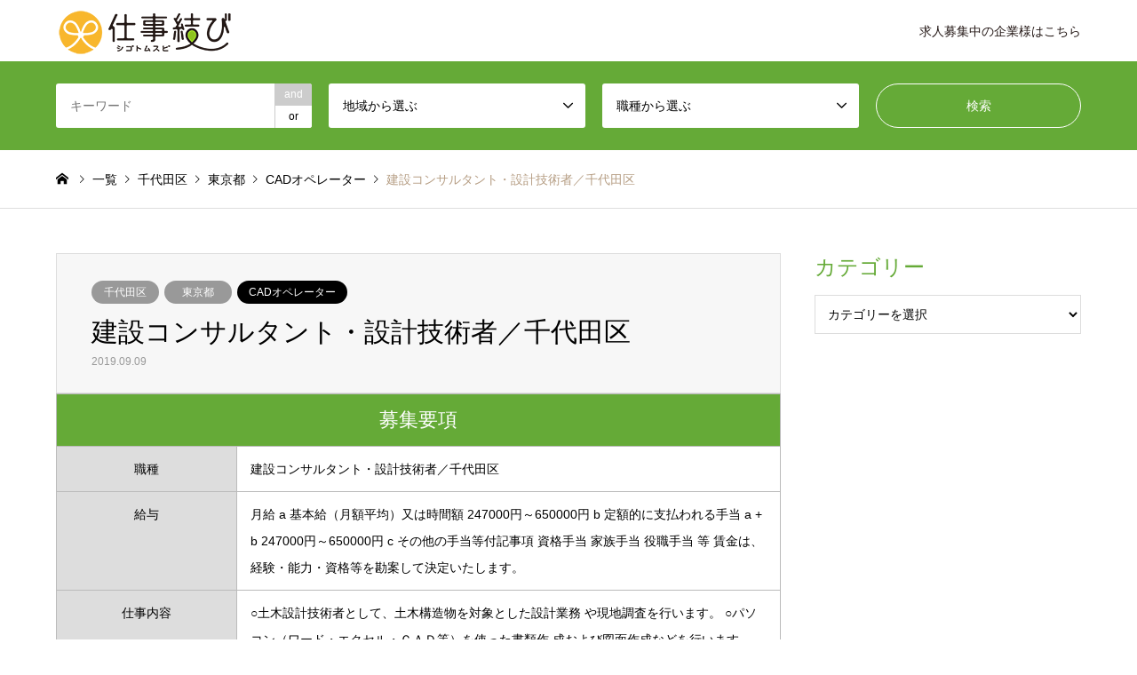

--- FILE ---
content_type: text/html; charset=UTF-8
request_url: https://shigoto-musubi.com/kantou/tokyo-to/16020/
body_size: 42342
content:
<!DOCTYPE html>
<html lang="ja"
	prefix="og: https://ogp.me/ns#" >
<head>
	<meta name="description" content="仕事結びは、中高年・シニアの方ための求人・転職サービスです。40代・50代・60代の再就職をサポートします。｜中高年の転職、再就職、アルバイト、パートの仕事探しなら仕事結び">
	<meta name="keywords" content="シニア,中高年,転職,求人,仕事探し">
<meta charset="UTF-8">
<!--[if IE]><meta http-equiv="X-UA-Compatible" content="IE=edge"><![endif]-->
<meta name="viewport" content="width=device-width">

<meta name="description" content="募集要項    職種    給与    仕事内容    就業時間    休憩時間    就業場所    沿線待遇・福利厚生 ...">
<link rel="pingback" href="https://shigoto-musubi.com/xmlrpc.php">
<link rel="shortcut icon" href="https://shigoto-musubi.com/wp-content/uploads/2019/10/favicon-1.ico">

		<!-- All in One SEO 4.1.5.3 -->
		<title>建設コンサルタント・設計技術者／千代田区 | 仕事結び | シニア・中高年(40代・50代・60代)の転職・求人・仕事探し</title>
		<meta name="robots" content="max-image-preview:large" />
		<link rel="canonical" href="https://shigoto-musubi.com/kantou/tokyo-to/16020/" />
		<meta property="og:locale" content="ja_JP" />
		<meta property="og:site_name" content="仕事結び | シニア・中高年(40代・50代・60代)の転職・求人・仕事探し |" />
		<meta property="og:type" content="article" />
		<meta property="og:title" content="建設コンサルタント・設計技術者／千代田区 | 仕事結び | シニア・中高年(40代・50代・60代)の転職・求人・仕事探し" />
		<meta property="og:url" content="https://shigoto-musubi.com/kantou/tokyo-to/16020/" />
		<meta property="article:published_time" content="2019-09-09T06:28:53+00:00" />
		<meta property="article:modified_time" content="2019-09-10T02:11:59+00:00" />
		<meta name="twitter:card" content="summary" />
		<meta name="twitter:domain" content="shigoto-musubi.com" />
		<meta name="twitter:title" content="建設コンサルタント・設計技術者／千代田区 | 仕事結び | シニア・中高年(40代・50代・60代)の転職・求人・仕事探し" />
		<script type="application/ld+json" class="aioseo-schema">
			{"@context":"https:\/\/schema.org","@graph":[{"@type":"WebSite","@id":"https:\/\/shigoto-musubi.com\/#website","url":"https:\/\/shigoto-musubi.com\/","name":"\u4ed5\u4e8b\u7d50\u3073 | \u30b7\u30cb\u30a2\u30fb\u4e2d\u9ad8\u5e74(40\u4ee3\u30fb50\u4ee3\u30fb60\u4ee3)\u306e\u8ee2\u8077\u30fb\u6c42\u4eba\u30fb\u4ed5\u4e8b\u63a2\u3057","inLanguage":"ja","publisher":{"@id":"https:\/\/shigoto-musubi.com\/#organization"}},{"@type":"Organization","@id":"https:\/\/shigoto-musubi.com\/#organization","name":"\u4ed5\u4e8b\u7d50\u3073 | \u30b7\u30cb\u30a2\u30fb\u4e2d\u9ad8\u5e74(40\u4ee3\u30fb50\u4ee3\u30fb60\u4ee3)\u306e\u8ee2\u8077\u30fb\u6c42\u4eba\u30fb\u4ed5\u4e8b\u63a2\u3057","url":"https:\/\/shigoto-musubi.com\/"},{"@type":"BreadcrumbList","@id":"https:\/\/shigoto-musubi.com\/kantou\/tokyo-to\/16020\/#breadcrumblist","itemListElement":[{"@type":"ListItem","@id":"https:\/\/shigoto-musubi.com\/#listItem","position":1,"item":{"@type":"WebPage","@id":"https:\/\/shigoto-musubi.com\/","name":"\u30db\u30fc\u30e0","url":"https:\/\/shigoto-musubi.com\/"},"nextItem":"https:\/\/shigoto-musubi.com\/kantou\/tokyo-to\/16020\/#listItem"},{"@type":"ListItem","@id":"https:\/\/shigoto-musubi.com\/kantou\/tokyo-to\/16020\/#listItem","position":2,"item":{"@type":"WebPage","@id":"https:\/\/shigoto-musubi.com\/kantou\/tokyo-to\/16020\/","name":"\u5efa\u8a2d\u30b3\u30f3\u30b5\u30eb\u30bf\u30f3\u30c8\u30fb\u8a2d\u8a08\u6280\u8853\u8005\uff0f\u5343\u4ee3\u7530\u533a","url":"https:\/\/shigoto-musubi.com\/kantou\/tokyo-to\/16020\/"},"previousItem":"https:\/\/shigoto-musubi.com\/#listItem"}]},{"@type":"Person","@id":"https:\/\/shigoto-musubi.com\/author\/sigotomusubi0315musubi\/#author","url":"https:\/\/shigoto-musubi.com\/author\/sigotomusubi0315musubi\/","name":"sigotomusubi0315musubi","image":{"@type":"ImageObject","@id":"https:\/\/shigoto-musubi.com\/kantou\/tokyo-to\/16020\/#authorImage","url":"https:\/\/secure.gravatar.com\/avatar\/44832f8f88231400a4ceac43e5241d65?s=96&d=mm&r=g","width":96,"height":96,"caption":"sigotomusubi0315musubi"}},{"@type":"WebPage","@id":"https:\/\/shigoto-musubi.com\/kantou\/tokyo-to\/16020\/#webpage","url":"https:\/\/shigoto-musubi.com\/kantou\/tokyo-to\/16020\/","name":"\u5efa\u8a2d\u30b3\u30f3\u30b5\u30eb\u30bf\u30f3\u30c8\u30fb\u8a2d\u8a08\u6280\u8853\u8005\uff0f\u5343\u4ee3\u7530\u533a | \u4ed5\u4e8b\u7d50\u3073 | \u30b7\u30cb\u30a2\u30fb\u4e2d\u9ad8\u5e74(40\u4ee3\u30fb50\u4ee3\u30fb60\u4ee3)\u306e\u8ee2\u8077\u30fb\u6c42\u4eba\u30fb\u4ed5\u4e8b\u63a2\u3057","inLanguage":"ja","isPartOf":{"@id":"https:\/\/shigoto-musubi.com\/#website"},"breadcrumb":{"@id":"https:\/\/shigoto-musubi.com\/kantou\/tokyo-to\/16020\/#breadcrumblist"},"author":"https:\/\/shigoto-musubi.com\/author\/sigotomusubi0315musubi\/#author","creator":"https:\/\/shigoto-musubi.com\/author\/sigotomusubi0315musubi\/#author","image":{"@type":"ImageObject","@id":"https:\/\/shigoto-musubi.com\/#mainImage","url":"https:\/\/shigoto-musubi.com\/wp-content\/uploads\/2019\/08\/thumbnail.jpg","width":365,"height":235},"primaryImageOfPage":{"@id":"https:\/\/shigoto-musubi.com\/kantou\/tokyo-to\/16020\/#mainImage"},"datePublished":"2019-09-09T06:28:53+09:00","dateModified":"2019-09-10T02:11:59+09:00"},{"@type":"Article","@id":"https:\/\/shigoto-musubi.com\/kantou\/tokyo-to\/16020\/#article","name":"\u5efa\u8a2d\u30b3\u30f3\u30b5\u30eb\u30bf\u30f3\u30c8\u30fb\u8a2d\u8a08\u6280\u8853\u8005\uff0f\u5343\u4ee3\u7530\u533a | \u4ed5\u4e8b\u7d50\u3073 | \u30b7\u30cb\u30a2\u30fb\u4e2d\u9ad8\u5e74(40\u4ee3\u30fb50\u4ee3\u30fb60\u4ee3)\u306e\u8ee2\u8077\u30fb\u6c42\u4eba\u30fb\u4ed5\u4e8b\u63a2\u3057","inLanguage":"ja","headline":"\u5efa\u8a2d\u30b3\u30f3\u30b5\u30eb\u30bf\u30f3\u30c8\u30fb\u8a2d\u8a08\u6280\u8853\u8005\uff0f\u5343\u4ee3\u7530\u533a","author":{"@id":"https:\/\/shigoto-musubi.com\/author\/sigotomusubi0315musubi\/#author"},"publisher":{"@id":"https:\/\/shigoto-musubi.com\/#organization"},"datePublished":"2019-09-09T06:28:53+09:00","dateModified":"2019-09-10T02:11:59+09:00","articleSection":"\u5343\u4ee3\u7530\u533a, \u6771\u4eac\u90fd, CAD\u30aa\u30da\u30ec\u30fc\u30bf\u30fc","mainEntityOfPage":{"@id":"https:\/\/shigoto-musubi.com\/kantou\/tokyo-to\/16020\/#webpage"},"isPartOf":{"@id":"https:\/\/shigoto-musubi.com\/kantou\/tokyo-to\/16020\/#webpage"},"image":{"@type":"ImageObject","@id":"https:\/\/shigoto-musubi.com\/#articleImage","url":"https:\/\/shigoto-musubi.com\/wp-content\/uploads\/2019\/08\/thumbnail.jpg","width":365,"height":235}}]}
		</script>
		<!-- All in One SEO -->

<link rel='dns-prefetch' href='//s.w.org' />
<link rel="alternate" type="application/rss+xml" title="仕事結び | シニア・中高年(40代・50代・60代)の転職・求人・仕事探し &raquo; フィード" href="https://shigoto-musubi.com/feed/" />
<link rel="alternate" type="application/rss+xml" title="仕事結び | シニア・中高年(40代・50代・60代)の転職・求人・仕事探し &raquo; コメントフィード" href="https://shigoto-musubi.com/comments/feed/" />
<link rel="alternate" type="application/rss+xml" title="仕事結び | シニア・中高年(40代・50代・60代)の転職・求人・仕事探し &raquo; 建設コンサルタント・設計技術者／千代田区 のコメントのフィード" href="https://shigoto-musubi.com/kantou/tokyo-to/16020/feed/" />
		<script type="text/javascript">
			window._wpemojiSettings = {"baseUrl":"https:\/\/s.w.org\/images\/core\/emoji\/13.1.0\/72x72\/","ext":".png","svgUrl":"https:\/\/s.w.org\/images\/core\/emoji\/13.1.0\/svg\/","svgExt":".svg","source":{"concatemoji":"https:\/\/shigoto-musubi.com\/wp-includes\/js\/wp-emoji-release.min.js?ver=5.8.12"}};
			!function(e,a,t){var n,r,o,i=a.createElement("canvas"),p=i.getContext&&i.getContext("2d");function s(e,t){var a=String.fromCharCode;p.clearRect(0,0,i.width,i.height),p.fillText(a.apply(this,e),0,0);e=i.toDataURL();return p.clearRect(0,0,i.width,i.height),p.fillText(a.apply(this,t),0,0),e===i.toDataURL()}function c(e){var t=a.createElement("script");t.src=e,t.defer=t.type="text/javascript",a.getElementsByTagName("head")[0].appendChild(t)}for(o=Array("flag","emoji"),t.supports={everything:!0,everythingExceptFlag:!0},r=0;r<o.length;r++)t.supports[o[r]]=function(e){if(!p||!p.fillText)return!1;switch(p.textBaseline="top",p.font="600 32px Arial",e){case"flag":return s([127987,65039,8205,9895,65039],[127987,65039,8203,9895,65039])?!1:!s([55356,56826,55356,56819],[55356,56826,8203,55356,56819])&&!s([55356,57332,56128,56423,56128,56418,56128,56421,56128,56430,56128,56423,56128,56447],[55356,57332,8203,56128,56423,8203,56128,56418,8203,56128,56421,8203,56128,56430,8203,56128,56423,8203,56128,56447]);case"emoji":return!s([10084,65039,8205,55357,56613],[10084,65039,8203,55357,56613])}return!1}(o[r]),t.supports.everything=t.supports.everything&&t.supports[o[r]],"flag"!==o[r]&&(t.supports.everythingExceptFlag=t.supports.everythingExceptFlag&&t.supports[o[r]]);t.supports.everythingExceptFlag=t.supports.everythingExceptFlag&&!t.supports.flag,t.DOMReady=!1,t.readyCallback=function(){t.DOMReady=!0},t.supports.everything||(n=function(){t.readyCallback()},a.addEventListener?(a.addEventListener("DOMContentLoaded",n,!1),e.addEventListener("load",n,!1)):(e.attachEvent("onload",n),a.attachEvent("onreadystatechange",function(){"complete"===a.readyState&&t.readyCallback()})),(n=t.source||{}).concatemoji?c(n.concatemoji):n.wpemoji&&n.twemoji&&(c(n.twemoji),c(n.wpemoji)))}(window,document,window._wpemojiSettings);
		</script>
		<style type="text/css">
img.wp-smiley,
img.emoji {
	display: inline !important;
	border: none !important;
	box-shadow: none !important;
	height: 1em !important;
	width: 1em !important;
	margin: 0 .07em !important;
	vertical-align: -0.1em !important;
	background: none !important;
	padding: 0 !important;
}
</style>
	<link rel='stylesheet' id='style-css'  href='https://shigoto-musubi.com/wp-content/themes/gensen_tcd050/style.css?ver=1.7.1' type='text/css' media='all' />
<link rel='stylesheet' id='wp-block-library-css'  href='https://shigoto-musubi.com/wp-includes/css/dist/block-library/style.min.css?ver=5.8.12' type='text/css' media='all' />
<style id='wp-block-library-inline-css' type='text/css'>
.has-text-align-justify{text-align:justify;}
</style>
<link rel='stylesheet' id='mediaelement-css'  href='https://shigoto-musubi.com/wp-includes/js/mediaelement/mediaelementplayer-legacy.min.css?ver=4.2.16' type='text/css' media='all' />
<link rel='stylesheet' id='wp-mediaelement-css'  href='https://shigoto-musubi.com/wp-includes/js/mediaelement/wp-mediaelement.min.css?ver=5.8.12' type='text/css' media='all' />
<link rel='stylesheet' id='contact-form-7-css'  href='https://shigoto-musubi.com/wp-content/plugins/contact-form-7/includes/css/styles.css?ver=5.5.2' type='text/css' media='all' />
<link rel='stylesheet' id='cf7msm_styles-css'  href='https://shigoto-musubi.com/wp-content/plugins/contact-form-7-multi-step-module/resources/cf7msm.css?ver=4.1.7' type='text/css' media='all' />
<link rel='stylesheet' id='contact-form-7-confirm-css'  href='https://shigoto-musubi.com/wp-content/plugins/contact-form-7-add-confirm/includes/css/styles.css?ver=5.1' type='text/css' media='all' />
<link rel='stylesheet' id='jetpack_css-css'  href='https://shigoto-musubi.com/wp-content/plugins/jetpack/css/jetpack.css?ver=10.3.2' type='text/css' media='all' />
<script type='text/javascript' src='https://shigoto-musubi.com/wp-includes/js/jquery/jquery.min.js?ver=3.6.0' id='jquery-core-js'></script>
<script type='text/javascript' src='https://shigoto-musubi.com/wp-includes/js/jquery/jquery-migrate.min.js?ver=3.3.2' id='jquery-migrate-js'></script>
<link rel="https://api.w.org/" href="https://shigoto-musubi.com/wp-json/" /><link rel="alternate" type="application/json" href="https://shigoto-musubi.com/wp-json/wp/v2/posts/16020" /><link rel='shortlink' href='https://shigoto-musubi.com/?p=16020' />
<link rel="alternate" type="application/json+oembed" href="https://shigoto-musubi.com/wp-json/oembed/1.0/embed?url=https%3A%2F%2Fshigoto-musubi.com%2Fkantou%2Ftokyo-to%2F16020%2F" />
<link rel="alternate" type="text/xml+oembed" href="https://shigoto-musubi.com/wp-json/oembed/1.0/embed?url=https%3A%2F%2Fshigoto-musubi.com%2Fkantou%2Ftokyo-to%2F16020%2F&#038;format=xml" />
<style type='text/css'>img#wpstats{display:none}</style>
		
<link rel="stylesheet" href="https://shigoto-musubi.com/wp-content/themes/gensen_tcd050/css/design-plus.css?ver=1.7.1">
<link rel="stylesheet" href="https://shigoto-musubi.com/wp-content/themes/gensen_tcd050/css/sns-botton.css?ver=1.7.1">
<link rel="stylesheet" href="https://shigoto-musubi.com/wp-content/themes/gensen_tcd050/css/responsive.css?ver=1.7.1">
<link rel="stylesheet" href="https://shigoto-musubi.com/wp-content/themes/gensen_tcd050/css/footer-bar.css?ver=1.7.1">

<script src="https://shigoto-musubi.com/wp-content/themes/gensen_tcd050/js/jquery.easing.1.3.js?ver=1.7.1"></script>
<script src="https://shigoto-musubi.com/wp-content/themes/gensen_tcd050/js/jquery.textOverflowEllipsis.js?ver=1.7.1"></script>
<script src="https://shigoto-musubi.com/wp-content/themes/gensen_tcd050/js/jscript.js?ver=1.7.1"></script>
<script src="https://shigoto-musubi.com/wp-content/themes/gensen_tcd050/js/comment.js?ver=1.7.1"></script>
<script src="https://shigoto-musubi.com/wp-content/themes/gensen_tcd050/js/header_fix.js?ver=1.7.1"></script>
<script src="https://shigoto-musubi.com/wp-content/themes/gensen_tcd050/js/jquery.chosen.min.js?ver=1.7.1"></script>
<link rel="stylesheet" href="https://shigoto-musubi.com/wp-content/themes/gensen_tcd050/css/jquery.chosen.css?ver=1.7.1">

<style type="text/css">
body, input, textarea, select { font-family: Arial, "ヒラギノ角ゴ ProN W3", "Hiragino Kaku Gothic ProN", "メイリオ", Meiryo, sans-serif; }
.rich_font { font-family: "Times New Roman" , "游明朝" , "Yu Mincho" , "游明朝体" , "YuMincho" , "ヒラギノ明朝 Pro W3" , "Hiragino Mincho Pro" , "HiraMinProN-W3" , "HGS明朝E" , "ＭＳ Ｐ明朝" , "MS PMincho" , serif; font-weight:500; }

#header_logo #logo_text .logo { font-size:36px; }
#header_logo_fix #logo_text_fixed .logo { font-size:36px; }
#footer_logo .logo_text { font-size:36px; }
#post_title { font-size:30px; }
.post_content { font-size:14px; }
#archive_headline { font-size:42px; }
#archive_desc { font-size:14px; }
  
@media screen and (max-width:1024px) {
  #header_logo #logo_text .logo { font-size:26px; }
  #header_logo_fix #logo_text_fixed .logo { font-size:26px; }
  #footer_logo .logo_text { font-size:26px; }
  #post_title { font-size:16px; }
  .post_content { font-size:14px; }
  #archive_headline { font-size:20px; }
  #archive_desc { font-size:14px; }
}




.image {
overflow: hidden;
-webkit-backface-visibility: hidden;
backface-visibility: hidden;
-webkit-transition-duration: .35s;
-moz-transition-duration: .35s;
-ms-transition-duration: .35s;
-o-transition-duration: .35s;
transition-duration: .35s;
}
.image img {
-webkit-backface-visibility: hidden;
backface-visibility: hidden;
-webkit-transform: scale(1);
-webkit-transition-property: opacity, scale, -webkit-transform, transform;
-webkit-transition-duration: .35s;
-moz-transform: scale(1);
-moz-transition-property: opacity, scale, -moz-transform, transform;
-moz-transition-duration: .35s;
-ms-transform: scale(1);
-ms-transition-property: opacity, scale, -ms-transform, transform;
-ms-transition-duration: .35s;
-o-transform: scale(1);
-o-transition-property: opacity, scale, -o-transform, transform;
-o-transition-duration: .35s;
transform: scale(1);
transition-property: opacity, scale, transform;
transition-duration: .35s;
}
.image:hover img, a:hover .image img {
-webkit-transform: scale(1.2);
-moz-transform: scale(1.2);
-ms-transform: scale(1.2);
-o-transform: scale(1.2);
transform: scale(1.2);
}
.introduce_list_col a:hover .image img {
-webkit-transform: scale(1.2) translate3d(-41.66%, 0, 0);
-moz-transform: scale(1.2) translate3d(-41.66%, 0, 0);
-ms-transform: scale(1.2) translate3d(-41.66%, 0, 0);
-o-transform: scale(1.2) translate3d(-41.66%, 0, 0);
transform: scale(1.2) translate3d(-41.66%, 0, 0);
}


.archive_filter .button input:hover, .archive_sort dt,#post_pagination p, #post_pagination a:hover, #return_top a, .c-pw__btn,
#comment_header ul li a:hover, #comment_header ul li.comment_switch_active a, #comment_header #comment_closed p,
#introduce_slider .slick-dots li button:hover, #introduce_slider .slick-dots li.slick-active button
{ background-color:#65aa37; }

#comment_header ul li.comment_switch_active a, #comment_header #comment_closed p, #guest_info input:focus, #comment_textarea textarea:focus
{ border-color:#65aa37; }

#comment_header ul li.comment_switch_active a:after, #comment_header #comment_closed p:after
{ border-color:#65aa37 transparent transparent transparent; }

.header_search_inputs .chosen-results li[data-option-array-index="0"]
{ background-color:#65aa37 !important; border-color:#65aa37; }

a:hover, #bread_crumb li a:hover, #bread_crumb li.home a:hover:before, #bread_crumb li.last,
#archive_headline, .archive_header .headline, .archive_filter_headline, #related_post .headline,
#introduce_header .headline, .introduce_list_col .info .title, .introduce_archive_banner_link a:hover,
#recent_news .headline, #recent_news li a:hover, #comment_headline,
.side_headline, ul.banner_list li a:hover .caption, .footer_headline, .footer_widget a:hover,
#index_news .entry-date, #index_news_mobile .entry-date, .cb_content-carousel a:hover .image .title
{ color:#65aa37; }

#index_news_mobile .archive_link a:hover, .cb_content-blog_list .archive_link a:hover, #load_post a:hover, #submit_comment:hover, .c-pw__btn:hover
{ background-color:#58ae87; }

#header_search select:focus, .header_search_inputs .chosen-with-drop .chosen-single span, #footer_contents a:hover, #footer_nav a:hover, #footer_social_link li:hover:before,
#header_slider .slick-arrow:hover, .cb_content-carousel .slick-arrow:hover
{ color:#58ae87; }

.post_content a { color:#b69e84; }

#header_search, #index_header_search { background-color:#65aa37; }

#footer_nav { background-color:#F7F7F7; }
#footer_contents { background-color:#65aa37; }

#header_search_submit { background-color:rgba(0,0,0,0); }
#header_search_submit:hover { background-color:rgba(88,174,135,1.0); }
.cat-category { background-color:#999999 !important; }
.cat-job-type { background-color:#000000 !important; }

@media only screen and (min-width:1025px) {
  #global_menu ul ul a { background-color:#65aa37; }
  #global_menu ul ul a:hover, #global_menu ul ul .current-menu-item > a { background-color:#58ae87; }
  #header_top { background-color:#ffffff; }
  .has_header_content #header_top { background-color:rgba(255,255,255,0.8); }
  .fix_top.header_fix #header_top { background-color:rgba(255,255,255,0.8); }
  #header_logo a, #global_menu > ul > li > a { color:#231715; }
  #header_logo_fix a, .fix_top.header_fix #global_menu > ul > li > a { color:#231715; }
  .has_header_content #index_header_search { background-color:rgba(101,170,55,0.7); }
}
@media screen and (max-width:1024px) {
  #global_menu { background-color:#65aa37; }
  #global_menu a:hover, #global_menu .current-menu-item > a { background-color:#58ae87; }
  #header_top { background-color:#ffffff; }
  #header_top a, #header_top a:before { color:#231715 !important; }
  .mobile_fix_top.header_fix #header_top, .mobile_fix_top.header_fix #header.active #header_top { background-color:rgba(255,255,255,0.8); }
  .mobile_fix_top.header_fix #header_top a, .mobile_fix_top.header_fix #header_top a:before { color:#231715 !important; }
  .archive_sort dt { color:#65aa37; }
  .post-type-archive-news #recent_news .show_date li .date { color:#65aa37; }
}



</style>

<style type="text/css"></style>			<script type="text/javascript" src="https://shigoto-musubi.com/wp-content/themes/gensen_tcd050/js/banner.js"></script>
	<link rel='stylesheet' id='font-awesome-css'  href='https://shigoto-musubi.com/wp-content/themes/affinger5/css/fontawesome/css/font-awesome.min.css?ver=4.7.0' type='text/css' media='all' />
	<link rel="stylesheet" href="https://use.fontawesome.com/releases/v5.6.3/css/all.css">

	<!-- Google Tag Manager -->
<script>(function(w,d,s,l,i){w[l]=w[l]||[];w[l].push({'gtm.start':
new Date().getTime(),event:'gtm.js'});var f=d.getElementsByTagName(s)[0],
j=d.createElement(s),dl=l!='dataLayer'?'&l='+l:'';j.async=true;j.src=
'https://www.googletagmanager.com/gtm.js?id='+i+dl;f.parentNode.insertBefore(j,f);
})(window,document,'script','dataLayer','GTM-PM6N29Q');</script>
<!-- End Google Tag Manager -->

	<!-- クロールしない -->
		
	<!-- Global site tag (gtag.js) - Google Ads: 1015990414 --> <script async src="https://www.googletagmanager.com/gtag/js?id=AW-1015990414"></script> <script> window.dataLayer = window.dataLayer || []; function gtag(){dataLayer.push(arguments);} gtag('js', new Date()); gtag('config', 'AW-1015990414'); </script>
	
	<!-- Event snippet for 新聞LPから応募 conversion page In your html page, add the snippet and call gtag_report_conversion when someone clicks on the chosen link or button. --> <script> function gtag_report_conversion(url) { var callback = function () { if (typeof(url) != 'undefined') { window.location = url; } }; gtag('event', 'conversion', { 'send_to': 'AW-1015990414/HaltCPCJq7UBEI6Ru-QD', 'event_callback': callback }); return false; } </script>
	
<!-- Global site tag (gtag.js) - Google Analytics -->
<script async src="https://www.googletagmanager.com/gtag/js?id=UA-150269430-1"></script>
<script>
  window.dataLayer = window.dataLayer || [];
  function gtag(){dataLayer.push(arguments);}
  gtag('js', new Date());

  gtag('config', 'UA-150269430-1');
</script>
<link href="https://fonts.googleapis.com/css?family=M+PLUS+Rounded+1c" rel="stylesheet">
	
<!-- <link rel="stylesheet" href="https://shigoto-musubi.com/wp-content/themes/gensen_tcd050/css/style_custom_lp.css"> -->

</head>
<body id="body" class="post-template-default single single-post postid-16020 single-format-standard mobile_fix_top">
	
	<!-- Google Tag Manager (noscript) -->
<noscript><iframe src="https://www.googletagmanager.com/ns.html?id=GTM-PM6N29Q"
height="0" width="0" style="display:none;visibility:hidden"></iframe></noscript>
<!-- End Google Tag Manager (noscript) -->

		<div class="hide-text"><h1>中高年・シニアの方ための求人・転職などのお仕事探し</h1></div>
 <div id="header">
  <div id="header_top">
   <div class="inner clearfix">
    <div id="header_logo">
     <div id="logo_image">
 <h2 class="logo">
  <a href="https://shigoto-musubi.com/" title="仕事結び | シニア・中高年(40代・50代・60代)の転職・求人・仕事探し" data-label="仕事結び | シニア・中高年(40代・50代・60代)の転職・求人・仕事探し"><img src="https://shigoto-musubi.com/wp-content/uploads/2019/09/logo.png?1769020817" alt="仕事結び | シニア・中高年(40代・50代・60代)の転職・求人・仕事探し" title="仕事結び | シニア・中高年(40代・50代・60代)の転職・求人・仕事探し" /></a>
 </h2>
</div>
    </div>
    <div id="header_logo_fix">
     <div id="logo_image_fixed">
 <p class="logo rich_font"><a href="https://shigoto-musubi.com/" title="仕事結び | シニア・中高年(40代・50代・60代)の転職・求人・仕事探し"><img src="https://shigoto-musubi.com/wp-content/uploads/2019/09/logo.png?1769020817" alt="仕事結び | シニア・中高年(40代・50代・60代)の転職・求人・仕事探し" title="仕事結び | シニア・中高年(40代・50代・60代)の転職・求人・仕事探し" /></a></p>
</div>
    </div>
    <a href="#" class="search_button"><span>検索</span></a>
    <a href="#" class="menu_button"><span>menu</span></a>
    <div id="global_menu">
     <ul id="menu-%e3%82%a8%e3%83%aa%e3%82%a2" class="menu"><li id="menu-item-272201" class="menu-item menu-item-type-custom menu-item-object-custom menu-item-home menu-item-272201"><a href="https://shigoto-musubi.com/">求人募集中の企業様はこちら</a></li>
</ul>    </div>
   </div>
  </div>
  <div id="header_search">
   <div class="inner">
    <form action="https://shigoto-musubi.com/%e4%b8%80%e8%a6%a7%e3%83%9a%e3%83%bc%e3%82%b8/" method="get" class="columns-4">
     <div class="header_search_inputs header_search_keywords">
      <input type="text" id="header_search_keywords" name="search_keywords" placeholder="キーワード" value="" />
      <input type="hidden" name="search_keywords_operator" value="and" />
      <ul class="search_keywords_operator">
       <li class="active">and</li>
       <li>or</li>
      </ul>
     </div>
     <div class="header_search_inputs">
<select  name='search_cat1' id='header_search_cat1' class='' >
	<option value='0' selected='selected'>地域から選ぶ</option>
	<option class="level-0" value="4501">海外</option>
	<option class="level-0" value="2382">東北</option>
	<option class="level-1" value="624">&nbsp;&nbsp;&nbsp;北海道</option>
	<option class="level-2" value="4289">&nbsp;&nbsp;&nbsp;&nbsp;&nbsp;&nbsp;道央</option>
	<option class="level-3" value="625">&nbsp;&nbsp;&nbsp;&nbsp;&nbsp;&nbsp;&nbsp;&nbsp;&nbsp;札幌市</option>
	<option class="level-3" value="627">&nbsp;&nbsp;&nbsp;&nbsp;&nbsp;&nbsp;&nbsp;&nbsp;&nbsp;小樽市</option>
	<option class="level-3" value="629">&nbsp;&nbsp;&nbsp;&nbsp;&nbsp;&nbsp;&nbsp;&nbsp;&nbsp;室蘭市</option>
	<option class="level-3" value="633">&nbsp;&nbsp;&nbsp;&nbsp;&nbsp;&nbsp;&nbsp;&nbsp;&nbsp;夕張市</option>
	<option class="level-3" value="634">&nbsp;&nbsp;&nbsp;&nbsp;&nbsp;&nbsp;&nbsp;&nbsp;&nbsp;岩見沢市</option>
	<option class="level-3" value="637">&nbsp;&nbsp;&nbsp;&nbsp;&nbsp;&nbsp;&nbsp;&nbsp;&nbsp;苫小牧市</option>
	<option class="level-3" value="639">&nbsp;&nbsp;&nbsp;&nbsp;&nbsp;&nbsp;&nbsp;&nbsp;&nbsp;美唄市</option>
	<option class="level-3" value="640">&nbsp;&nbsp;&nbsp;&nbsp;&nbsp;&nbsp;&nbsp;&nbsp;&nbsp;芦別市</option>
	<option class="level-3" value="641">&nbsp;&nbsp;&nbsp;&nbsp;&nbsp;&nbsp;&nbsp;&nbsp;&nbsp;江別市</option>
	<option class="level-3" value="642">&nbsp;&nbsp;&nbsp;&nbsp;&nbsp;&nbsp;&nbsp;&nbsp;&nbsp;赤平市</option>
	<option class="level-3" value="646">&nbsp;&nbsp;&nbsp;&nbsp;&nbsp;&nbsp;&nbsp;&nbsp;&nbsp;三笠市</option>
	<option class="level-3" value="648">&nbsp;&nbsp;&nbsp;&nbsp;&nbsp;&nbsp;&nbsp;&nbsp;&nbsp;千歳市</option>
	<option class="level-3" value="649">&nbsp;&nbsp;&nbsp;&nbsp;&nbsp;&nbsp;&nbsp;&nbsp;&nbsp;滝川市</option>
	<option class="level-3" value="650">&nbsp;&nbsp;&nbsp;&nbsp;&nbsp;&nbsp;&nbsp;&nbsp;&nbsp;砂川市</option>
	<option class="level-3" value="651">&nbsp;&nbsp;&nbsp;&nbsp;&nbsp;&nbsp;&nbsp;&nbsp;&nbsp;歌志内市</option>
	<option class="level-3" value="652">&nbsp;&nbsp;&nbsp;&nbsp;&nbsp;&nbsp;&nbsp;&nbsp;&nbsp;深川市</option>
	<option class="level-3" value="654">&nbsp;&nbsp;&nbsp;&nbsp;&nbsp;&nbsp;&nbsp;&nbsp;&nbsp;登別市</option>
	<option class="level-3" value="655">&nbsp;&nbsp;&nbsp;&nbsp;&nbsp;&nbsp;&nbsp;&nbsp;&nbsp;恵庭市</option>
	<option class="level-3" value="656">&nbsp;&nbsp;&nbsp;&nbsp;&nbsp;&nbsp;&nbsp;&nbsp;&nbsp;伊達市</option>
	<option class="level-3" value="657">&nbsp;&nbsp;&nbsp;&nbsp;&nbsp;&nbsp;&nbsp;&nbsp;&nbsp;北広島市</option>
	<option class="level-3" value="658">&nbsp;&nbsp;&nbsp;&nbsp;&nbsp;&nbsp;&nbsp;&nbsp;&nbsp;石狩市</option>
	<option class="level-3" value="660">&nbsp;&nbsp;&nbsp;&nbsp;&nbsp;&nbsp;&nbsp;&nbsp;&nbsp;当別町</option>
	<option class="level-3" value="661">&nbsp;&nbsp;&nbsp;&nbsp;&nbsp;&nbsp;&nbsp;&nbsp;&nbsp;新篠津村</option>
	<option class="level-3" value="678">&nbsp;&nbsp;&nbsp;&nbsp;&nbsp;&nbsp;&nbsp;&nbsp;&nbsp;島牧村</option>
	<option class="level-3" value="679">&nbsp;&nbsp;&nbsp;&nbsp;&nbsp;&nbsp;&nbsp;&nbsp;&nbsp;寿都町</option>
	<option class="level-3" value="680">&nbsp;&nbsp;&nbsp;&nbsp;&nbsp;&nbsp;&nbsp;&nbsp;&nbsp;黒松内町</option>
	<option class="level-3" value="681">&nbsp;&nbsp;&nbsp;&nbsp;&nbsp;&nbsp;&nbsp;&nbsp;&nbsp;蘭越町</option>
	<option class="level-3" value="682">&nbsp;&nbsp;&nbsp;&nbsp;&nbsp;&nbsp;&nbsp;&nbsp;&nbsp;ニセコ町</option>
	<option class="level-3" value="683">&nbsp;&nbsp;&nbsp;&nbsp;&nbsp;&nbsp;&nbsp;&nbsp;&nbsp;真狩村</option>
	<option class="level-3" value="684">&nbsp;&nbsp;&nbsp;&nbsp;&nbsp;&nbsp;&nbsp;&nbsp;&nbsp;留寿都村</option>
	<option class="level-3" value="685">&nbsp;&nbsp;&nbsp;&nbsp;&nbsp;&nbsp;&nbsp;&nbsp;&nbsp;喜茂別町</option>
	<option class="level-3" value="686">&nbsp;&nbsp;&nbsp;&nbsp;&nbsp;&nbsp;&nbsp;&nbsp;&nbsp;京極町</option>
	<option class="level-3" value="687">&nbsp;&nbsp;&nbsp;&nbsp;&nbsp;&nbsp;&nbsp;&nbsp;&nbsp;倶知安町</option>
	<option class="level-3" value="688">&nbsp;&nbsp;&nbsp;&nbsp;&nbsp;&nbsp;&nbsp;&nbsp;&nbsp;共和町</option>
	<option class="level-3" value="689">&nbsp;&nbsp;&nbsp;&nbsp;&nbsp;&nbsp;&nbsp;&nbsp;&nbsp;岩内町</option>
	<option class="level-3" value="690">&nbsp;&nbsp;&nbsp;&nbsp;&nbsp;&nbsp;&nbsp;&nbsp;&nbsp;泊村</option>
	<option class="level-3" value="691">&nbsp;&nbsp;&nbsp;&nbsp;&nbsp;&nbsp;&nbsp;&nbsp;&nbsp;神恵内村</option>
	<option class="level-3" value="692">&nbsp;&nbsp;&nbsp;&nbsp;&nbsp;&nbsp;&nbsp;&nbsp;&nbsp;積丹町</option>
	<option class="level-3" value="693">&nbsp;&nbsp;&nbsp;&nbsp;&nbsp;&nbsp;&nbsp;&nbsp;&nbsp;古平町</option>
	<option class="level-3" value="694">&nbsp;&nbsp;&nbsp;&nbsp;&nbsp;&nbsp;&nbsp;&nbsp;&nbsp;仁木町</option>
	<option class="level-3" value="695">&nbsp;&nbsp;&nbsp;&nbsp;&nbsp;&nbsp;&nbsp;&nbsp;&nbsp;余市町</option>
	<option class="level-3" value="696">&nbsp;&nbsp;&nbsp;&nbsp;&nbsp;&nbsp;&nbsp;&nbsp;&nbsp;赤井川村</option>
	<option class="level-3" value="697">&nbsp;&nbsp;&nbsp;&nbsp;&nbsp;&nbsp;&nbsp;&nbsp;&nbsp;南幌町</option>
	<option class="level-3" value="698">&nbsp;&nbsp;&nbsp;&nbsp;&nbsp;&nbsp;&nbsp;&nbsp;&nbsp;奈井江町</option>
	<option class="level-3" value="699">&nbsp;&nbsp;&nbsp;&nbsp;&nbsp;&nbsp;&nbsp;&nbsp;&nbsp;上砂川町</option>
	<option class="level-3" value="700">&nbsp;&nbsp;&nbsp;&nbsp;&nbsp;&nbsp;&nbsp;&nbsp;&nbsp;由仁町</option>
	<option class="level-3" value="701">&nbsp;&nbsp;&nbsp;&nbsp;&nbsp;&nbsp;&nbsp;&nbsp;&nbsp;長沼町</option>
	<option class="level-3" value="702">&nbsp;&nbsp;&nbsp;&nbsp;&nbsp;&nbsp;&nbsp;&nbsp;&nbsp;栗山町</option>
	<option class="level-3" value="703">&nbsp;&nbsp;&nbsp;&nbsp;&nbsp;&nbsp;&nbsp;&nbsp;&nbsp;月形町</option>
	<option class="level-3" value="704">&nbsp;&nbsp;&nbsp;&nbsp;&nbsp;&nbsp;&nbsp;&nbsp;&nbsp;浦臼町</option>
	<option class="level-3" value="705">&nbsp;&nbsp;&nbsp;&nbsp;&nbsp;&nbsp;&nbsp;&nbsp;&nbsp;新十津川町</option>
	<option class="level-3" value="706">&nbsp;&nbsp;&nbsp;&nbsp;&nbsp;&nbsp;&nbsp;&nbsp;&nbsp;妹背牛町</option>
	<option class="level-3" value="707">&nbsp;&nbsp;&nbsp;&nbsp;&nbsp;&nbsp;&nbsp;&nbsp;&nbsp;秩父別町</option>
	<option class="level-3" value="708">&nbsp;&nbsp;&nbsp;&nbsp;&nbsp;&nbsp;&nbsp;&nbsp;&nbsp;雨竜町</option>
	<option class="level-3" value="709">&nbsp;&nbsp;&nbsp;&nbsp;&nbsp;&nbsp;&nbsp;&nbsp;&nbsp;北竜町</option>
	<option class="level-3" value="710">&nbsp;&nbsp;&nbsp;&nbsp;&nbsp;&nbsp;&nbsp;&nbsp;&nbsp;沼田町</option>
	<option class="level-3" value="761">&nbsp;&nbsp;&nbsp;&nbsp;&nbsp;&nbsp;&nbsp;&nbsp;&nbsp;豊浦町</option>
	<option class="level-3" value="762">&nbsp;&nbsp;&nbsp;&nbsp;&nbsp;&nbsp;&nbsp;&nbsp;&nbsp;壮瞥町</option>
	<option class="level-3" value="763">&nbsp;&nbsp;&nbsp;&nbsp;&nbsp;&nbsp;&nbsp;&nbsp;&nbsp;白老町</option>
	<option class="level-3" value="764">&nbsp;&nbsp;&nbsp;&nbsp;&nbsp;&nbsp;&nbsp;&nbsp;&nbsp;厚真町</option>
	<option class="level-3" value="765">&nbsp;&nbsp;&nbsp;&nbsp;&nbsp;&nbsp;&nbsp;&nbsp;&nbsp;洞爺湖町</option>
	<option class="level-3" value="766">&nbsp;&nbsp;&nbsp;&nbsp;&nbsp;&nbsp;&nbsp;&nbsp;&nbsp;安平町</option>
	<option class="level-3" value="767">&nbsp;&nbsp;&nbsp;&nbsp;&nbsp;&nbsp;&nbsp;&nbsp;&nbsp;むかわ町</option>
	<option class="level-3" value="768">&nbsp;&nbsp;&nbsp;&nbsp;&nbsp;&nbsp;&nbsp;&nbsp;&nbsp;日高町</option>
	<option class="level-3" value="769">&nbsp;&nbsp;&nbsp;&nbsp;&nbsp;&nbsp;&nbsp;&nbsp;&nbsp;平取町</option>
	<option class="level-3" value="770">&nbsp;&nbsp;&nbsp;&nbsp;&nbsp;&nbsp;&nbsp;&nbsp;&nbsp;新冠町</option>
	<option class="level-3" value="771">&nbsp;&nbsp;&nbsp;&nbsp;&nbsp;&nbsp;&nbsp;&nbsp;&nbsp;浦河町</option>
	<option class="level-3" value="772">&nbsp;&nbsp;&nbsp;&nbsp;&nbsp;&nbsp;&nbsp;&nbsp;&nbsp;様似町</option>
	<option class="level-3" value="773">&nbsp;&nbsp;&nbsp;&nbsp;&nbsp;&nbsp;&nbsp;&nbsp;&nbsp;えりも町</option>
	<option class="level-3" value="774">&nbsp;&nbsp;&nbsp;&nbsp;&nbsp;&nbsp;&nbsp;&nbsp;&nbsp;新ひだか町</option>
	<option class="level-2" value="4290">&nbsp;&nbsp;&nbsp;&nbsp;&nbsp;&nbsp;道南</option>
	<option class="level-3" value="626">&nbsp;&nbsp;&nbsp;&nbsp;&nbsp;&nbsp;&nbsp;&nbsp;&nbsp;函館市</option>
	<option class="level-3" value="659">&nbsp;&nbsp;&nbsp;&nbsp;&nbsp;&nbsp;&nbsp;&nbsp;&nbsp;北斗市</option>
	<option class="level-3" value="662">&nbsp;&nbsp;&nbsp;&nbsp;&nbsp;&nbsp;&nbsp;&nbsp;&nbsp;松前町</option>
	<option class="level-3" value="663">&nbsp;&nbsp;&nbsp;&nbsp;&nbsp;&nbsp;&nbsp;&nbsp;&nbsp;福島町</option>
	<option class="level-3" value="664">&nbsp;&nbsp;&nbsp;&nbsp;&nbsp;&nbsp;&nbsp;&nbsp;&nbsp;知内町</option>
	<option class="level-3" value="665">&nbsp;&nbsp;&nbsp;&nbsp;&nbsp;&nbsp;&nbsp;&nbsp;&nbsp;木古内町</option>
	<option class="level-3" value="666">&nbsp;&nbsp;&nbsp;&nbsp;&nbsp;&nbsp;&nbsp;&nbsp;&nbsp;七飯町</option>
	<option class="level-3" value="667">&nbsp;&nbsp;&nbsp;&nbsp;&nbsp;&nbsp;&nbsp;&nbsp;&nbsp;鹿部町</option>
	<option class="level-3" value="668">&nbsp;&nbsp;&nbsp;&nbsp;&nbsp;&nbsp;&nbsp;&nbsp;&nbsp;森町</option>
	<option class="level-3" value="669">&nbsp;&nbsp;&nbsp;&nbsp;&nbsp;&nbsp;&nbsp;&nbsp;&nbsp;八雲町</option>
	<option class="level-3" value="670">&nbsp;&nbsp;&nbsp;&nbsp;&nbsp;&nbsp;&nbsp;&nbsp;&nbsp;長万部町</option>
	<option class="level-3" value="671">&nbsp;&nbsp;&nbsp;&nbsp;&nbsp;&nbsp;&nbsp;&nbsp;&nbsp;江差町</option>
	<option class="level-3" value="672">&nbsp;&nbsp;&nbsp;&nbsp;&nbsp;&nbsp;&nbsp;&nbsp;&nbsp;上ノ国町</option>
	<option class="level-3" value="673">&nbsp;&nbsp;&nbsp;&nbsp;&nbsp;&nbsp;&nbsp;&nbsp;&nbsp;厚沢部町</option>
	<option class="level-3" value="674">&nbsp;&nbsp;&nbsp;&nbsp;&nbsp;&nbsp;&nbsp;&nbsp;&nbsp;乙部町</option>
	<option class="level-3" value="675">&nbsp;&nbsp;&nbsp;&nbsp;&nbsp;&nbsp;&nbsp;&nbsp;&nbsp;奥尻町</option>
	<option class="level-3" value="676">&nbsp;&nbsp;&nbsp;&nbsp;&nbsp;&nbsp;&nbsp;&nbsp;&nbsp;今金町</option>
	<option class="level-3" value="677">&nbsp;&nbsp;&nbsp;&nbsp;&nbsp;&nbsp;&nbsp;&nbsp;&nbsp;せたな町</option>
	<option class="level-2" value="4291">&nbsp;&nbsp;&nbsp;&nbsp;&nbsp;&nbsp;道北</option>
	<option class="level-3" value="628">&nbsp;&nbsp;&nbsp;&nbsp;&nbsp;&nbsp;&nbsp;&nbsp;&nbsp;旭川市</option>
	<option class="level-3" value="636">&nbsp;&nbsp;&nbsp;&nbsp;&nbsp;&nbsp;&nbsp;&nbsp;&nbsp;留萌市</option>
	<option class="level-3" value="638">&nbsp;&nbsp;&nbsp;&nbsp;&nbsp;&nbsp;&nbsp;&nbsp;&nbsp;稚内市</option>
	<option class="level-3" value="644">&nbsp;&nbsp;&nbsp;&nbsp;&nbsp;&nbsp;&nbsp;&nbsp;&nbsp;士別市</option>
	<option class="level-3" value="645">&nbsp;&nbsp;&nbsp;&nbsp;&nbsp;&nbsp;&nbsp;&nbsp;&nbsp;名寄市</option>
	<option class="level-3" value="653">&nbsp;&nbsp;&nbsp;&nbsp;&nbsp;&nbsp;&nbsp;&nbsp;&nbsp;富良野市</option>
	<option class="level-3" value="711">&nbsp;&nbsp;&nbsp;&nbsp;&nbsp;&nbsp;&nbsp;&nbsp;&nbsp;鷹栖町</option>
	<option class="level-3" value="712">&nbsp;&nbsp;&nbsp;&nbsp;&nbsp;&nbsp;&nbsp;&nbsp;&nbsp;東神楽町</option>
	<option class="level-3" value="713">&nbsp;&nbsp;&nbsp;&nbsp;&nbsp;&nbsp;&nbsp;&nbsp;&nbsp;当麻町</option>
	<option class="level-3" value="714">&nbsp;&nbsp;&nbsp;&nbsp;&nbsp;&nbsp;&nbsp;&nbsp;&nbsp;比布町</option>
	<option class="level-3" value="715">&nbsp;&nbsp;&nbsp;&nbsp;&nbsp;&nbsp;&nbsp;&nbsp;&nbsp;愛別町</option>
	<option class="level-3" value="716">&nbsp;&nbsp;&nbsp;&nbsp;&nbsp;&nbsp;&nbsp;&nbsp;&nbsp;上川町</option>
	<option class="level-3" value="717">&nbsp;&nbsp;&nbsp;&nbsp;&nbsp;&nbsp;&nbsp;&nbsp;&nbsp;東川町</option>
	<option class="level-3" value="718">&nbsp;&nbsp;&nbsp;&nbsp;&nbsp;&nbsp;&nbsp;&nbsp;&nbsp;美瑛町</option>
	<option class="level-3" value="719">&nbsp;&nbsp;&nbsp;&nbsp;&nbsp;&nbsp;&nbsp;&nbsp;&nbsp;上富良野町</option>
	<option class="level-3" value="720">&nbsp;&nbsp;&nbsp;&nbsp;&nbsp;&nbsp;&nbsp;&nbsp;&nbsp;中富良野町</option>
	<option class="level-3" value="721">&nbsp;&nbsp;&nbsp;&nbsp;&nbsp;&nbsp;&nbsp;&nbsp;&nbsp;南富良野町</option>
	<option class="level-3" value="722">&nbsp;&nbsp;&nbsp;&nbsp;&nbsp;&nbsp;&nbsp;&nbsp;&nbsp;占冠村</option>
	<option class="level-3" value="723">&nbsp;&nbsp;&nbsp;&nbsp;&nbsp;&nbsp;&nbsp;&nbsp;&nbsp;和寒町</option>
	<option class="level-3" value="724">&nbsp;&nbsp;&nbsp;&nbsp;&nbsp;&nbsp;&nbsp;&nbsp;&nbsp;剣淵町</option>
	<option class="level-3" value="725">&nbsp;&nbsp;&nbsp;&nbsp;&nbsp;&nbsp;&nbsp;&nbsp;&nbsp;下川町</option>
	<option class="level-3" value="726">&nbsp;&nbsp;&nbsp;&nbsp;&nbsp;&nbsp;&nbsp;&nbsp;&nbsp;美深町</option>
	<option class="level-3" value="727">&nbsp;&nbsp;&nbsp;&nbsp;&nbsp;&nbsp;&nbsp;&nbsp;&nbsp;音威子府村</option>
	<option class="level-3" value="728">&nbsp;&nbsp;&nbsp;&nbsp;&nbsp;&nbsp;&nbsp;&nbsp;&nbsp;中川町</option>
	<option class="level-3" value="729">&nbsp;&nbsp;&nbsp;&nbsp;&nbsp;&nbsp;&nbsp;&nbsp;&nbsp;幌加内町</option>
	<option class="level-3" value="730">&nbsp;&nbsp;&nbsp;&nbsp;&nbsp;&nbsp;&nbsp;&nbsp;&nbsp;増毛町</option>
	<option class="level-3" value="731">&nbsp;&nbsp;&nbsp;&nbsp;&nbsp;&nbsp;&nbsp;&nbsp;&nbsp;小平町</option>
	<option class="level-3" value="732">&nbsp;&nbsp;&nbsp;&nbsp;&nbsp;&nbsp;&nbsp;&nbsp;&nbsp;苫前町</option>
	<option class="level-3" value="733">&nbsp;&nbsp;&nbsp;&nbsp;&nbsp;&nbsp;&nbsp;&nbsp;&nbsp;羽幌町</option>
	<option class="level-3" value="734">&nbsp;&nbsp;&nbsp;&nbsp;&nbsp;&nbsp;&nbsp;&nbsp;&nbsp;初山別村</option>
	<option class="level-3" value="735">&nbsp;&nbsp;&nbsp;&nbsp;&nbsp;&nbsp;&nbsp;&nbsp;&nbsp;遠別町</option>
	<option class="level-3" value="736">&nbsp;&nbsp;&nbsp;&nbsp;&nbsp;&nbsp;&nbsp;&nbsp;&nbsp;天塩町</option>
	<option class="level-3" value="737">&nbsp;&nbsp;&nbsp;&nbsp;&nbsp;&nbsp;&nbsp;&nbsp;&nbsp;猿払村</option>
	<option class="level-3" value="738">&nbsp;&nbsp;&nbsp;&nbsp;&nbsp;&nbsp;&nbsp;&nbsp;&nbsp;浜頓別町</option>
	<option class="level-3" value="739">&nbsp;&nbsp;&nbsp;&nbsp;&nbsp;&nbsp;&nbsp;&nbsp;&nbsp;中頓別町</option>
	<option class="level-3" value="740">&nbsp;&nbsp;&nbsp;&nbsp;&nbsp;&nbsp;&nbsp;&nbsp;&nbsp;枝幸町</option>
	<option class="level-3" value="741">&nbsp;&nbsp;&nbsp;&nbsp;&nbsp;&nbsp;&nbsp;&nbsp;&nbsp;豊富町</option>
	<option class="level-3" value="742">&nbsp;&nbsp;&nbsp;&nbsp;&nbsp;&nbsp;&nbsp;&nbsp;&nbsp;礼文町</option>
	<option class="level-3" value="743">&nbsp;&nbsp;&nbsp;&nbsp;&nbsp;&nbsp;&nbsp;&nbsp;&nbsp;利尻町</option>
	<option class="level-3" value="744">&nbsp;&nbsp;&nbsp;&nbsp;&nbsp;&nbsp;&nbsp;&nbsp;&nbsp;利尻富士町</option>
	<option class="level-3" value="745">&nbsp;&nbsp;&nbsp;&nbsp;&nbsp;&nbsp;&nbsp;&nbsp;&nbsp;幌延町</option>
	<option class="level-2" value="4292">&nbsp;&nbsp;&nbsp;&nbsp;&nbsp;&nbsp;道東</option>
	<option class="level-3" value="630">&nbsp;&nbsp;&nbsp;&nbsp;&nbsp;&nbsp;&nbsp;&nbsp;&nbsp;釧路市</option>
	<option class="level-3" value="631">&nbsp;&nbsp;&nbsp;&nbsp;&nbsp;&nbsp;&nbsp;&nbsp;&nbsp;帯広市</option>
	<option class="level-3" value="632">&nbsp;&nbsp;&nbsp;&nbsp;&nbsp;&nbsp;&nbsp;&nbsp;&nbsp;北見市</option>
	<option class="level-3" value="635">&nbsp;&nbsp;&nbsp;&nbsp;&nbsp;&nbsp;&nbsp;&nbsp;&nbsp;網走市</option>
	<option class="level-3" value="643">&nbsp;&nbsp;&nbsp;&nbsp;&nbsp;&nbsp;&nbsp;&nbsp;&nbsp;紋別市</option>
	<option class="level-3" value="647">&nbsp;&nbsp;&nbsp;&nbsp;&nbsp;&nbsp;&nbsp;&nbsp;&nbsp;根室市</option>
	<option class="level-3" value="746">&nbsp;&nbsp;&nbsp;&nbsp;&nbsp;&nbsp;&nbsp;&nbsp;&nbsp;美幌町</option>
	<option class="level-3" value="747">&nbsp;&nbsp;&nbsp;&nbsp;&nbsp;&nbsp;&nbsp;&nbsp;&nbsp;津別町</option>
	<option class="level-3" value="748">&nbsp;&nbsp;&nbsp;&nbsp;&nbsp;&nbsp;&nbsp;&nbsp;&nbsp;斜里町</option>
	<option class="level-3" value="749">&nbsp;&nbsp;&nbsp;&nbsp;&nbsp;&nbsp;&nbsp;&nbsp;&nbsp;清里町</option>
	<option class="level-3" value="750">&nbsp;&nbsp;&nbsp;&nbsp;&nbsp;&nbsp;&nbsp;&nbsp;&nbsp;小清水町</option>
	<option class="level-3" value="751">&nbsp;&nbsp;&nbsp;&nbsp;&nbsp;&nbsp;&nbsp;&nbsp;&nbsp;訓子府町</option>
	<option class="level-3" value="752">&nbsp;&nbsp;&nbsp;&nbsp;&nbsp;&nbsp;&nbsp;&nbsp;&nbsp;置戸町</option>
	<option class="level-3" value="753">&nbsp;&nbsp;&nbsp;&nbsp;&nbsp;&nbsp;&nbsp;&nbsp;&nbsp;佐呂間町</option>
	<option class="level-3" value="754">&nbsp;&nbsp;&nbsp;&nbsp;&nbsp;&nbsp;&nbsp;&nbsp;&nbsp;遠軽町</option>
	<option class="level-3" value="755">&nbsp;&nbsp;&nbsp;&nbsp;&nbsp;&nbsp;&nbsp;&nbsp;&nbsp;湧別町</option>
	<option class="level-3" value="756">&nbsp;&nbsp;&nbsp;&nbsp;&nbsp;&nbsp;&nbsp;&nbsp;&nbsp;滝上町</option>
	<option class="level-3" value="757">&nbsp;&nbsp;&nbsp;&nbsp;&nbsp;&nbsp;&nbsp;&nbsp;&nbsp;興部町</option>
	<option class="level-3" value="758">&nbsp;&nbsp;&nbsp;&nbsp;&nbsp;&nbsp;&nbsp;&nbsp;&nbsp;西興部村</option>
	<option class="level-3" value="759">&nbsp;&nbsp;&nbsp;&nbsp;&nbsp;&nbsp;&nbsp;&nbsp;&nbsp;雄武町</option>
	<option class="level-3" value="760">&nbsp;&nbsp;&nbsp;&nbsp;&nbsp;&nbsp;&nbsp;&nbsp;&nbsp;大空町</option>
	<option class="level-3" value="775">&nbsp;&nbsp;&nbsp;&nbsp;&nbsp;&nbsp;&nbsp;&nbsp;&nbsp;音更町</option>
	<option class="level-3" value="776">&nbsp;&nbsp;&nbsp;&nbsp;&nbsp;&nbsp;&nbsp;&nbsp;&nbsp;士幌町</option>
	<option class="level-3" value="777">&nbsp;&nbsp;&nbsp;&nbsp;&nbsp;&nbsp;&nbsp;&nbsp;&nbsp;上士幌町</option>
	<option class="level-3" value="778">&nbsp;&nbsp;&nbsp;&nbsp;&nbsp;&nbsp;&nbsp;&nbsp;&nbsp;鹿追町</option>
	<option class="level-3" value="779">&nbsp;&nbsp;&nbsp;&nbsp;&nbsp;&nbsp;&nbsp;&nbsp;&nbsp;新得町</option>
	<option class="level-3" value="780">&nbsp;&nbsp;&nbsp;&nbsp;&nbsp;&nbsp;&nbsp;&nbsp;&nbsp;清水町</option>
	<option class="level-3" value="781">&nbsp;&nbsp;&nbsp;&nbsp;&nbsp;&nbsp;&nbsp;&nbsp;&nbsp;芽室町</option>
	<option class="level-3" value="782">&nbsp;&nbsp;&nbsp;&nbsp;&nbsp;&nbsp;&nbsp;&nbsp;&nbsp;中札内村</option>
	<option class="level-3" value="783">&nbsp;&nbsp;&nbsp;&nbsp;&nbsp;&nbsp;&nbsp;&nbsp;&nbsp;更別村</option>
	<option class="level-3" value="784">&nbsp;&nbsp;&nbsp;&nbsp;&nbsp;&nbsp;&nbsp;&nbsp;&nbsp;大樹町</option>
	<option class="level-3" value="785">&nbsp;&nbsp;&nbsp;&nbsp;&nbsp;&nbsp;&nbsp;&nbsp;&nbsp;広尾町</option>
	<option class="level-3" value="786">&nbsp;&nbsp;&nbsp;&nbsp;&nbsp;&nbsp;&nbsp;&nbsp;&nbsp;幕別町</option>
	<option class="level-3" value="787">&nbsp;&nbsp;&nbsp;&nbsp;&nbsp;&nbsp;&nbsp;&nbsp;&nbsp;池田町</option>
	<option class="level-3" value="788">&nbsp;&nbsp;&nbsp;&nbsp;&nbsp;&nbsp;&nbsp;&nbsp;&nbsp;豊頃町</option>
	<option class="level-3" value="789">&nbsp;&nbsp;&nbsp;&nbsp;&nbsp;&nbsp;&nbsp;&nbsp;&nbsp;本別町</option>
	<option class="level-3" value="790">&nbsp;&nbsp;&nbsp;&nbsp;&nbsp;&nbsp;&nbsp;&nbsp;&nbsp;足寄町</option>
	<option class="level-3" value="791">&nbsp;&nbsp;&nbsp;&nbsp;&nbsp;&nbsp;&nbsp;&nbsp;&nbsp;陸別町</option>
	<option class="level-3" value="792">&nbsp;&nbsp;&nbsp;&nbsp;&nbsp;&nbsp;&nbsp;&nbsp;&nbsp;浦幌町</option>
	<option class="level-3" value="793">&nbsp;&nbsp;&nbsp;&nbsp;&nbsp;&nbsp;&nbsp;&nbsp;&nbsp;釧路町</option>
	<option class="level-3" value="794">&nbsp;&nbsp;&nbsp;&nbsp;&nbsp;&nbsp;&nbsp;&nbsp;&nbsp;厚岸町</option>
	<option class="level-3" value="795">&nbsp;&nbsp;&nbsp;&nbsp;&nbsp;&nbsp;&nbsp;&nbsp;&nbsp;浜中町</option>
	<option class="level-3" value="796">&nbsp;&nbsp;&nbsp;&nbsp;&nbsp;&nbsp;&nbsp;&nbsp;&nbsp;標茶町</option>
	<option class="level-3" value="797">&nbsp;&nbsp;&nbsp;&nbsp;&nbsp;&nbsp;&nbsp;&nbsp;&nbsp;弟子屈町</option>
	<option class="level-3" value="798">&nbsp;&nbsp;&nbsp;&nbsp;&nbsp;&nbsp;&nbsp;&nbsp;&nbsp;鶴居村</option>
	<option class="level-3" value="799">&nbsp;&nbsp;&nbsp;&nbsp;&nbsp;&nbsp;&nbsp;&nbsp;&nbsp;白糠町</option>
	<option class="level-3" value="800">&nbsp;&nbsp;&nbsp;&nbsp;&nbsp;&nbsp;&nbsp;&nbsp;&nbsp;別海町</option>
	<option class="level-3" value="801">&nbsp;&nbsp;&nbsp;&nbsp;&nbsp;&nbsp;&nbsp;&nbsp;&nbsp;中標津町</option>
	<option class="level-3" value="802">&nbsp;&nbsp;&nbsp;&nbsp;&nbsp;&nbsp;&nbsp;&nbsp;&nbsp;標津町</option>
	<option class="level-3" value="803">&nbsp;&nbsp;&nbsp;&nbsp;&nbsp;&nbsp;&nbsp;&nbsp;&nbsp;羅臼町</option>
	<option class="level-1" value="804">&nbsp;&nbsp;&nbsp;青森県</option>
	<option class="level-2" value="805">&nbsp;&nbsp;&nbsp;&nbsp;&nbsp;&nbsp;青森市</option>
	<option class="level-2" value="806">&nbsp;&nbsp;&nbsp;&nbsp;&nbsp;&nbsp;弘前市</option>
	<option class="level-2" value="807">&nbsp;&nbsp;&nbsp;&nbsp;&nbsp;&nbsp;八戸市</option>
	<option class="level-2" value="808">&nbsp;&nbsp;&nbsp;&nbsp;&nbsp;&nbsp;黒石市</option>
	<option class="level-2" value="809">&nbsp;&nbsp;&nbsp;&nbsp;&nbsp;&nbsp;五所川原市</option>
	<option class="level-2" value="810">&nbsp;&nbsp;&nbsp;&nbsp;&nbsp;&nbsp;十和田市</option>
	<option class="level-2" value="811">&nbsp;&nbsp;&nbsp;&nbsp;&nbsp;&nbsp;三沢市</option>
	<option class="level-2" value="812">&nbsp;&nbsp;&nbsp;&nbsp;&nbsp;&nbsp;むつ市</option>
	<option class="level-2" value="813">&nbsp;&nbsp;&nbsp;&nbsp;&nbsp;&nbsp;つがる市</option>
	<option class="level-2" value="814">&nbsp;&nbsp;&nbsp;&nbsp;&nbsp;&nbsp;平川市</option>
	<option class="level-2" value="815">&nbsp;&nbsp;&nbsp;&nbsp;&nbsp;&nbsp;平内町</option>
	<option class="level-2" value="816">&nbsp;&nbsp;&nbsp;&nbsp;&nbsp;&nbsp;今別町</option>
	<option class="level-2" value="817">&nbsp;&nbsp;&nbsp;&nbsp;&nbsp;&nbsp;蓬田村</option>
	<option class="level-2" value="818">&nbsp;&nbsp;&nbsp;&nbsp;&nbsp;&nbsp;外ヶ浜町</option>
	<option class="level-2" value="819">&nbsp;&nbsp;&nbsp;&nbsp;&nbsp;&nbsp;鰺ヶ沢町</option>
	<option class="level-2" value="820">&nbsp;&nbsp;&nbsp;&nbsp;&nbsp;&nbsp;深浦町</option>
	<option class="level-2" value="821">&nbsp;&nbsp;&nbsp;&nbsp;&nbsp;&nbsp;西目屋村</option>
	<option class="level-2" value="822">&nbsp;&nbsp;&nbsp;&nbsp;&nbsp;&nbsp;藤崎町</option>
	<option class="level-2" value="823">&nbsp;&nbsp;&nbsp;&nbsp;&nbsp;&nbsp;大鰐町</option>
	<option class="level-2" value="824">&nbsp;&nbsp;&nbsp;&nbsp;&nbsp;&nbsp;田舎館村</option>
	<option class="level-2" value="825">&nbsp;&nbsp;&nbsp;&nbsp;&nbsp;&nbsp;板柳町</option>
	<option class="level-2" value="826">&nbsp;&nbsp;&nbsp;&nbsp;&nbsp;&nbsp;鶴田町</option>
	<option class="level-2" value="827">&nbsp;&nbsp;&nbsp;&nbsp;&nbsp;&nbsp;中泊町</option>
	<option class="level-2" value="828">&nbsp;&nbsp;&nbsp;&nbsp;&nbsp;&nbsp;野辺地町</option>
	<option class="level-2" value="829">&nbsp;&nbsp;&nbsp;&nbsp;&nbsp;&nbsp;七戸町</option>
	<option class="level-2" value="830">&nbsp;&nbsp;&nbsp;&nbsp;&nbsp;&nbsp;六戸町</option>
	<option class="level-2" value="831">&nbsp;&nbsp;&nbsp;&nbsp;&nbsp;&nbsp;横浜町</option>
	<option class="level-2" value="832">&nbsp;&nbsp;&nbsp;&nbsp;&nbsp;&nbsp;東北町</option>
	<option class="level-2" value="833">&nbsp;&nbsp;&nbsp;&nbsp;&nbsp;&nbsp;六ヶ所村</option>
	<option class="level-2" value="834">&nbsp;&nbsp;&nbsp;&nbsp;&nbsp;&nbsp;おいらせ町</option>
	<option class="level-2" value="835">&nbsp;&nbsp;&nbsp;&nbsp;&nbsp;&nbsp;大間町</option>
	<option class="level-2" value="836">&nbsp;&nbsp;&nbsp;&nbsp;&nbsp;&nbsp;東通村</option>
	<option class="level-2" value="837">&nbsp;&nbsp;&nbsp;&nbsp;&nbsp;&nbsp;風間浦村</option>
	<option class="level-2" value="838">&nbsp;&nbsp;&nbsp;&nbsp;&nbsp;&nbsp;佐井村</option>
	<option class="level-2" value="839">&nbsp;&nbsp;&nbsp;&nbsp;&nbsp;&nbsp;三戸町</option>
	<option class="level-2" value="840">&nbsp;&nbsp;&nbsp;&nbsp;&nbsp;&nbsp;五戸町</option>
	<option class="level-2" value="841">&nbsp;&nbsp;&nbsp;&nbsp;&nbsp;&nbsp;田子町</option>
	<option class="level-2" value="842">&nbsp;&nbsp;&nbsp;&nbsp;&nbsp;&nbsp;南部町</option>
	<option class="level-2" value="843">&nbsp;&nbsp;&nbsp;&nbsp;&nbsp;&nbsp;階上町</option>
	<option class="level-2" value="844">&nbsp;&nbsp;&nbsp;&nbsp;&nbsp;&nbsp;新郷村</option>
	<option class="level-1" value="845">&nbsp;&nbsp;&nbsp;岩手県</option>
	<option class="level-2" value="846">&nbsp;&nbsp;&nbsp;&nbsp;&nbsp;&nbsp;盛岡市</option>
	<option class="level-2" value="847">&nbsp;&nbsp;&nbsp;&nbsp;&nbsp;&nbsp;宮古市</option>
	<option class="level-2" value="848">&nbsp;&nbsp;&nbsp;&nbsp;&nbsp;&nbsp;大船渡市</option>
	<option class="level-2" value="849">&nbsp;&nbsp;&nbsp;&nbsp;&nbsp;&nbsp;花巻市</option>
	<option class="level-2" value="850">&nbsp;&nbsp;&nbsp;&nbsp;&nbsp;&nbsp;北上市</option>
	<option class="level-2" value="851">&nbsp;&nbsp;&nbsp;&nbsp;&nbsp;&nbsp;久慈市</option>
	<option class="level-2" value="852">&nbsp;&nbsp;&nbsp;&nbsp;&nbsp;&nbsp;遠野市</option>
	<option class="level-2" value="853">&nbsp;&nbsp;&nbsp;&nbsp;&nbsp;&nbsp;一関市</option>
	<option class="level-2" value="854">&nbsp;&nbsp;&nbsp;&nbsp;&nbsp;&nbsp;陸前高田市</option>
	<option class="level-2" value="855">&nbsp;&nbsp;&nbsp;&nbsp;&nbsp;&nbsp;釜石市</option>
	<option class="level-2" value="856">&nbsp;&nbsp;&nbsp;&nbsp;&nbsp;&nbsp;二戸市</option>
	<option class="level-2" value="857">&nbsp;&nbsp;&nbsp;&nbsp;&nbsp;&nbsp;八幡平市</option>
	<option class="level-2" value="858">&nbsp;&nbsp;&nbsp;&nbsp;&nbsp;&nbsp;奥州市</option>
	<option class="level-2" value="859">&nbsp;&nbsp;&nbsp;&nbsp;&nbsp;&nbsp;滝沢市</option>
	<option class="level-2" value="860">&nbsp;&nbsp;&nbsp;&nbsp;&nbsp;&nbsp;雫石町</option>
	<option class="level-2" value="861">&nbsp;&nbsp;&nbsp;&nbsp;&nbsp;&nbsp;葛巻町</option>
	<option class="level-2" value="862">&nbsp;&nbsp;&nbsp;&nbsp;&nbsp;&nbsp;岩手町</option>
	<option class="level-2" value="863">&nbsp;&nbsp;&nbsp;&nbsp;&nbsp;&nbsp;紫波町</option>
	<option class="level-2" value="864">&nbsp;&nbsp;&nbsp;&nbsp;&nbsp;&nbsp;矢巾町</option>
	<option class="level-2" value="865">&nbsp;&nbsp;&nbsp;&nbsp;&nbsp;&nbsp;西和賀町</option>
	<option class="level-2" value="866">&nbsp;&nbsp;&nbsp;&nbsp;&nbsp;&nbsp;金ケ崎町</option>
	<option class="level-2" value="867">&nbsp;&nbsp;&nbsp;&nbsp;&nbsp;&nbsp;平泉町</option>
	<option class="level-2" value="868">&nbsp;&nbsp;&nbsp;&nbsp;&nbsp;&nbsp;住田町</option>
	<option class="level-2" value="869">&nbsp;&nbsp;&nbsp;&nbsp;&nbsp;&nbsp;大槌町</option>
	<option class="level-2" value="870">&nbsp;&nbsp;&nbsp;&nbsp;&nbsp;&nbsp;山田町</option>
	<option class="level-2" value="871">&nbsp;&nbsp;&nbsp;&nbsp;&nbsp;&nbsp;岩泉町</option>
	<option class="level-2" value="872">&nbsp;&nbsp;&nbsp;&nbsp;&nbsp;&nbsp;田野畑村</option>
	<option class="level-2" value="873">&nbsp;&nbsp;&nbsp;&nbsp;&nbsp;&nbsp;普代村</option>
	<option class="level-2" value="874">&nbsp;&nbsp;&nbsp;&nbsp;&nbsp;&nbsp;軽米町</option>
	<option class="level-2" value="875">&nbsp;&nbsp;&nbsp;&nbsp;&nbsp;&nbsp;野田村</option>
	<option class="level-2" value="876">&nbsp;&nbsp;&nbsp;&nbsp;&nbsp;&nbsp;九戸村</option>
	<option class="level-2" value="877">&nbsp;&nbsp;&nbsp;&nbsp;&nbsp;&nbsp;洋野町</option>
	<option class="level-2" value="878">&nbsp;&nbsp;&nbsp;&nbsp;&nbsp;&nbsp;一戸町</option>
	<option class="level-1" value="879">&nbsp;&nbsp;&nbsp;宮城県</option>
	<option class="level-2" value="880">&nbsp;&nbsp;&nbsp;&nbsp;&nbsp;&nbsp;仙台市</option>
	<option class="level-2" value="881">&nbsp;&nbsp;&nbsp;&nbsp;&nbsp;&nbsp;石巻市</option>
	<option class="level-2" value="882">&nbsp;&nbsp;&nbsp;&nbsp;&nbsp;&nbsp;塩竈市</option>
	<option class="level-2" value="883">&nbsp;&nbsp;&nbsp;&nbsp;&nbsp;&nbsp;気仙沼市</option>
	<option class="level-2" value="884">&nbsp;&nbsp;&nbsp;&nbsp;&nbsp;&nbsp;白石市</option>
	<option class="level-2" value="885">&nbsp;&nbsp;&nbsp;&nbsp;&nbsp;&nbsp;名取市</option>
	<option class="level-2" value="886">&nbsp;&nbsp;&nbsp;&nbsp;&nbsp;&nbsp;角田市</option>
	<option class="level-2" value="887">&nbsp;&nbsp;&nbsp;&nbsp;&nbsp;&nbsp;多賀城市</option>
	<option class="level-2" value="888">&nbsp;&nbsp;&nbsp;&nbsp;&nbsp;&nbsp;岩沼市</option>
	<option class="level-2" value="889">&nbsp;&nbsp;&nbsp;&nbsp;&nbsp;&nbsp;登米市</option>
	<option class="level-2" value="890">&nbsp;&nbsp;&nbsp;&nbsp;&nbsp;&nbsp;栗原市</option>
	<option class="level-2" value="891">&nbsp;&nbsp;&nbsp;&nbsp;&nbsp;&nbsp;東松島市</option>
	<option class="level-2" value="892">&nbsp;&nbsp;&nbsp;&nbsp;&nbsp;&nbsp;大崎市</option>
	<option class="level-2" value="893">&nbsp;&nbsp;&nbsp;&nbsp;&nbsp;&nbsp;富谷市</option>
	<option class="level-2" value="894">&nbsp;&nbsp;&nbsp;&nbsp;&nbsp;&nbsp;蔵王町</option>
	<option class="level-2" value="895">&nbsp;&nbsp;&nbsp;&nbsp;&nbsp;&nbsp;七ヶ宿町</option>
	<option class="level-2" value="896">&nbsp;&nbsp;&nbsp;&nbsp;&nbsp;&nbsp;大河原町</option>
	<option class="level-2" value="897">&nbsp;&nbsp;&nbsp;&nbsp;&nbsp;&nbsp;村田町</option>
	<option class="level-2" value="898">&nbsp;&nbsp;&nbsp;&nbsp;&nbsp;&nbsp;柴田町</option>
	<option class="level-2" value="899">&nbsp;&nbsp;&nbsp;&nbsp;&nbsp;&nbsp;川崎町</option>
	<option class="level-2" value="900">&nbsp;&nbsp;&nbsp;&nbsp;&nbsp;&nbsp;丸森町</option>
	<option class="level-2" value="901">&nbsp;&nbsp;&nbsp;&nbsp;&nbsp;&nbsp;亘理町</option>
	<option class="level-2" value="902">&nbsp;&nbsp;&nbsp;&nbsp;&nbsp;&nbsp;山元町</option>
	<option class="level-2" value="903">&nbsp;&nbsp;&nbsp;&nbsp;&nbsp;&nbsp;松島町</option>
	<option class="level-2" value="904">&nbsp;&nbsp;&nbsp;&nbsp;&nbsp;&nbsp;七ヶ浜町</option>
	<option class="level-2" value="905">&nbsp;&nbsp;&nbsp;&nbsp;&nbsp;&nbsp;利府町</option>
	<option class="level-2" value="906">&nbsp;&nbsp;&nbsp;&nbsp;&nbsp;&nbsp;大和町</option>
	<option class="level-2" value="907">&nbsp;&nbsp;&nbsp;&nbsp;&nbsp;&nbsp;大郷町</option>
	<option class="level-2" value="908">&nbsp;&nbsp;&nbsp;&nbsp;&nbsp;&nbsp;大衡村</option>
	<option class="level-2" value="909">&nbsp;&nbsp;&nbsp;&nbsp;&nbsp;&nbsp;色麻町</option>
	<option class="level-2" value="910">&nbsp;&nbsp;&nbsp;&nbsp;&nbsp;&nbsp;加美町</option>
	<option class="level-2" value="911">&nbsp;&nbsp;&nbsp;&nbsp;&nbsp;&nbsp;涌谷町</option>
	<option class="level-2" value="912">&nbsp;&nbsp;&nbsp;&nbsp;&nbsp;&nbsp;美里町</option>
	<option class="level-2" value="913">&nbsp;&nbsp;&nbsp;&nbsp;&nbsp;&nbsp;女川町</option>
	<option class="level-2" value="914">&nbsp;&nbsp;&nbsp;&nbsp;&nbsp;&nbsp;南三陸町</option>
	<option class="level-1" value="915">&nbsp;&nbsp;&nbsp;秋田県</option>
	<option class="level-2" value="916">&nbsp;&nbsp;&nbsp;&nbsp;&nbsp;&nbsp;秋田市</option>
	<option class="level-2" value="917">&nbsp;&nbsp;&nbsp;&nbsp;&nbsp;&nbsp;能代市</option>
	<option class="level-2" value="918">&nbsp;&nbsp;&nbsp;&nbsp;&nbsp;&nbsp;横手市</option>
	<option class="level-2" value="919">&nbsp;&nbsp;&nbsp;&nbsp;&nbsp;&nbsp;大館市</option>
	<option class="level-2" value="920">&nbsp;&nbsp;&nbsp;&nbsp;&nbsp;&nbsp;男鹿市</option>
	<option class="level-2" value="921">&nbsp;&nbsp;&nbsp;&nbsp;&nbsp;&nbsp;湯沢市</option>
	<option class="level-2" value="922">&nbsp;&nbsp;&nbsp;&nbsp;&nbsp;&nbsp;鹿角市</option>
	<option class="level-2" value="923">&nbsp;&nbsp;&nbsp;&nbsp;&nbsp;&nbsp;由利本荘市</option>
	<option class="level-2" value="924">&nbsp;&nbsp;&nbsp;&nbsp;&nbsp;&nbsp;潟上市</option>
	<option class="level-2" value="925">&nbsp;&nbsp;&nbsp;&nbsp;&nbsp;&nbsp;大仙市</option>
	<option class="level-2" value="926">&nbsp;&nbsp;&nbsp;&nbsp;&nbsp;&nbsp;北秋田市</option>
	<option class="level-2" value="927">&nbsp;&nbsp;&nbsp;&nbsp;&nbsp;&nbsp;にかほ市</option>
	<option class="level-2" value="928">&nbsp;&nbsp;&nbsp;&nbsp;&nbsp;&nbsp;仙北市</option>
	<option class="level-2" value="929">&nbsp;&nbsp;&nbsp;&nbsp;&nbsp;&nbsp;小坂町</option>
	<option class="level-2" value="930">&nbsp;&nbsp;&nbsp;&nbsp;&nbsp;&nbsp;上小阿仁村</option>
	<option class="level-2" value="931">&nbsp;&nbsp;&nbsp;&nbsp;&nbsp;&nbsp;藤里町</option>
	<option class="level-2" value="932">&nbsp;&nbsp;&nbsp;&nbsp;&nbsp;&nbsp;三種町</option>
	<option class="level-2" value="933">&nbsp;&nbsp;&nbsp;&nbsp;&nbsp;&nbsp;八峰町</option>
	<option class="level-2" value="934">&nbsp;&nbsp;&nbsp;&nbsp;&nbsp;&nbsp;五城目町</option>
	<option class="level-2" value="935">&nbsp;&nbsp;&nbsp;&nbsp;&nbsp;&nbsp;八郎潟町</option>
	<option class="level-2" value="936">&nbsp;&nbsp;&nbsp;&nbsp;&nbsp;&nbsp;井川町</option>
	<option class="level-2" value="937">&nbsp;&nbsp;&nbsp;&nbsp;&nbsp;&nbsp;大潟村</option>
	<option class="level-2" value="938">&nbsp;&nbsp;&nbsp;&nbsp;&nbsp;&nbsp;美郷町</option>
	<option class="level-2" value="939">&nbsp;&nbsp;&nbsp;&nbsp;&nbsp;&nbsp;羽後町</option>
	<option class="level-2" value="940">&nbsp;&nbsp;&nbsp;&nbsp;&nbsp;&nbsp;東成瀬村</option>
	<option class="level-1" value="941">&nbsp;&nbsp;&nbsp;山形県</option>
	<option class="level-2" value="942">&nbsp;&nbsp;&nbsp;&nbsp;&nbsp;&nbsp;山形市</option>
	<option class="level-2" value="943">&nbsp;&nbsp;&nbsp;&nbsp;&nbsp;&nbsp;米沢市</option>
	<option class="level-2" value="944">&nbsp;&nbsp;&nbsp;&nbsp;&nbsp;&nbsp;鶴岡市</option>
	<option class="level-2" value="945">&nbsp;&nbsp;&nbsp;&nbsp;&nbsp;&nbsp;酒田市</option>
	<option class="level-2" value="946">&nbsp;&nbsp;&nbsp;&nbsp;&nbsp;&nbsp;新庄市</option>
	<option class="level-2" value="947">&nbsp;&nbsp;&nbsp;&nbsp;&nbsp;&nbsp;寒河江市</option>
	<option class="level-2" value="948">&nbsp;&nbsp;&nbsp;&nbsp;&nbsp;&nbsp;上山市</option>
	<option class="level-2" value="949">&nbsp;&nbsp;&nbsp;&nbsp;&nbsp;&nbsp;村山市</option>
	<option class="level-2" value="950">&nbsp;&nbsp;&nbsp;&nbsp;&nbsp;&nbsp;長井市</option>
	<option class="level-2" value="951">&nbsp;&nbsp;&nbsp;&nbsp;&nbsp;&nbsp;天童市</option>
	<option class="level-2" value="952">&nbsp;&nbsp;&nbsp;&nbsp;&nbsp;&nbsp;東根市</option>
	<option class="level-2" value="953">&nbsp;&nbsp;&nbsp;&nbsp;&nbsp;&nbsp;尾花沢市</option>
	<option class="level-2" value="954">&nbsp;&nbsp;&nbsp;&nbsp;&nbsp;&nbsp;南陽市</option>
	<option class="level-2" value="955">&nbsp;&nbsp;&nbsp;&nbsp;&nbsp;&nbsp;山辺町</option>
	<option class="level-2" value="956">&nbsp;&nbsp;&nbsp;&nbsp;&nbsp;&nbsp;中山町</option>
	<option class="level-2" value="957">&nbsp;&nbsp;&nbsp;&nbsp;&nbsp;&nbsp;河北町</option>
	<option class="level-2" value="958">&nbsp;&nbsp;&nbsp;&nbsp;&nbsp;&nbsp;西川町</option>
	<option class="level-2" value="959">&nbsp;&nbsp;&nbsp;&nbsp;&nbsp;&nbsp;朝日町</option>
	<option class="level-2" value="960">&nbsp;&nbsp;&nbsp;&nbsp;&nbsp;&nbsp;大江町</option>
	<option class="level-2" value="961">&nbsp;&nbsp;&nbsp;&nbsp;&nbsp;&nbsp;大石田町</option>
	<option class="level-2" value="962">&nbsp;&nbsp;&nbsp;&nbsp;&nbsp;&nbsp;金山町</option>
	<option class="level-2" value="963">&nbsp;&nbsp;&nbsp;&nbsp;&nbsp;&nbsp;最上町</option>
	<option class="level-2" value="964">&nbsp;&nbsp;&nbsp;&nbsp;&nbsp;&nbsp;舟形町</option>
	<option class="level-2" value="965">&nbsp;&nbsp;&nbsp;&nbsp;&nbsp;&nbsp;真室川町</option>
	<option class="level-2" value="966">&nbsp;&nbsp;&nbsp;&nbsp;&nbsp;&nbsp;大蔵村</option>
	<option class="level-2" value="967">&nbsp;&nbsp;&nbsp;&nbsp;&nbsp;&nbsp;鮭川村</option>
	<option class="level-2" value="968">&nbsp;&nbsp;&nbsp;&nbsp;&nbsp;&nbsp;戸沢村</option>
	<option class="level-2" value="969">&nbsp;&nbsp;&nbsp;&nbsp;&nbsp;&nbsp;高畠町</option>
	<option class="level-2" value="970">&nbsp;&nbsp;&nbsp;&nbsp;&nbsp;&nbsp;川西町</option>
	<option class="level-2" value="971">&nbsp;&nbsp;&nbsp;&nbsp;&nbsp;&nbsp;小国町</option>
	<option class="level-2" value="972">&nbsp;&nbsp;&nbsp;&nbsp;&nbsp;&nbsp;白鷹町</option>
	<option class="level-2" value="973">&nbsp;&nbsp;&nbsp;&nbsp;&nbsp;&nbsp;飯豊町</option>
	<option class="level-2" value="974">&nbsp;&nbsp;&nbsp;&nbsp;&nbsp;&nbsp;三川町</option>
	<option class="level-2" value="975">&nbsp;&nbsp;&nbsp;&nbsp;&nbsp;&nbsp;庄内町</option>
	<option class="level-2" value="976">&nbsp;&nbsp;&nbsp;&nbsp;&nbsp;&nbsp;遊佐町</option>
	<option class="level-1" value="977">&nbsp;&nbsp;&nbsp;福島県</option>
	<option class="level-2" value="978">&nbsp;&nbsp;&nbsp;&nbsp;&nbsp;&nbsp;福島市</option>
	<option class="level-2" value="979">&nbsp;&nbsp;&nbsp;&nbsp;&nbsp;&nbsp;会津若松市</option>
	<option class="level-2" value="980">&nbsp;&nbsp;&nbsp;&nbsp;&nbsp;&nbsp;郡山市</option>
	<option class="level-2" value="981">&nbsp;&nbsp;&nbsp;&nbsp;&nbsp;&nbsp;いわき市</option>
	<option class="level-2" value="982">&nbsp;&nbsp;&nbsp;&nbsp;&nbsp;&nbsp;白河市</option>
	<option class="level-2" value="983">&nbsp;&nbsp;&nbsp;&nbsp;&nbsp;&nbsp;須賀川市</option>
	<option class="level-2" value="984">&nbsp;&nbsp;&nbsp;&nbsp;&nbsp;&nbsp;喜多方市</option>
	<option class="level-2" value="985">&nbsp;&nbsp;&nbsp;&nbsp;&nbsp;&nbsp;相馬市</option>
	<option class="level-2" value="986">&nbsp;&nbsp;&nbsp;&nbsp;&nbsp;&nbsp;二本松市</option>
	<option class="level-2" value="987">&nbsp;&nbsp;&nbsp;&nbsp;&nbsp;&nbsp;田村市</option>
	<option class="level-2" value="988">&nbsp;&nbsp;&nbsp;&nbsp;&nbsp;&nbsp;南相馬市</option>
	<option class="level-2" value="989">&nbsp;&nbsp;&nbsp;&nbsp;&nbsp;&nbsp;本宮市</option>
	<option class="level-2" value="990">&nbsp;&nbsp;&nbsp;&nbsp;&nbsp;&nbsp;桑折町</option>
	<option class="level-2" value="991">&nbsp;&nbsp;&nbsp;&nbsp;&nbsp;&nbsp;国見町</option>
	<option class="level-2" value="992">&nbsp;&nbsp;&nbsp;&nbsp;&nbsp;&nbsp;川俣町</option>
	<option class="level-2" value="993">&nbsp;&nbsp;&nbsp;&nbsp;&nbsp;&nbsp;大玉村</option>
	<option class="level-2" value="994">&nbsp;&nbsp;&nbsp;&nbsp;&nbsp;&nbsp;鏡石町</option>
	<option class="level-2" value="995">&nbsp;&nbsp;&nbsp;&nbsp;&nbsp;&nbsp;天栄村</option>
	<option class="level-2" value="996">&nbsp;&nbsp;&nbsp;&nbsp;&nbsp;&nbsp;下郷町</option>
	<option class="level-2" value="997">&nbsp;&nbsp;&nbsp;&nbsp;&nbsp;&nbsp;檜枝岐村</option>
	<option class="level-2" value="998">&nbsp;&nbsp;&nbsp;&nbsp;&nbsp;&nbsp;只見町</option>
	<option class="level-2" value="999">&nbsp;&nbsp;&nbsp;&nbsp;&nbsp;&nbsp;南会津町</option>
	<option class="level-2" value="1000">&nbsp;&nbsp;&nbsp;&nbsp;&nbsp;&nbsp;北塩原村</option>
	<option class="level-2" value="1001">&nbsp;&nbsp;&nbsp;&nbsp;&nbsp;&nbsp;西会津町</option>
	<option class="level-2" value="1002">&nbsp;&nbsp;&nbsp;&nbsp;&nbsp;&nbsp;磐梯町</option>
	<option class="level-2" value="1003">&nbsp;&nbsp;&nbsp;&nbsp;&nbsp;&nbsp;猪苗代町</option>
	<option class="level-2" value="1004">&nbsp;&nbsp;&nbsp;&nbsp;&nbsp;&nbsp;会津坂下町</option>
	<option class="level-2" value="1005">&nbsp;&nbsp;&nbsp;&nbsp;&nbsp;&nbsp;湯川村</option>
	<option class="level-2" value="1006">&nbsp;&nbsp;&nbsp;&nbsp;&nbsp;&nbsp;柳津町</option>
	<option class="level-2" value="1007">&nbsp;&nbsp;&nbsp;&nbsp;&nbsp;&nbsp;三島町</option>
	<option class="level-2" value="1008">&nbsp;&nbsp;&nbsp;&nbsp;&nbsp;&nbsp;昭和村</option>
	<option class="level-2" value="1009">&nbsp;&nbsp;&nbsp;&nbsp;&nbsp;&nbsp;会津美里町</option>
	<option class="level-2" value="1010">&nbsp;&nbsp;&nbsp;&nbsp;&nbsp;&nbsp;西郷村</option>
	<option class="level-2" value="1011">&nbsp;&nbsp;&nbsp;&nbsp;&nbsp;&nbsp;泉崎村</option>
	<option class="level-2" value="1012">&nbsp;&nbsp;&nbsp;&nbsp;&nbsp;&nbsp;中島村</option>
	<option class="level-2" value="1013">&nbsp;&nbsp;&nbsp;&nbsp;&nbsp;&nbsp;矢吹町</option>
	<option class="level-2" value="1014">&nbsp;&nbsp;&nbsp;&nbsp;&nbsp;&nbsp;棚倉町</option>
	<option class="level-2" value="1015">&nbsp;&nbsp;&nbsp;&nbsp;&nbsp;&nbsp;矢祭町</option>
	<option class="level-2" value="1016">&nbsp;&nbsp;&nbsp;&nbsp;&nbsp;&nbsp;塙町</option>
	<option class="level-2" value="1017">&nbsp;&nbsp;&nbsp;&nbsp;&nbsp;&nbsp;鮫川村</option>
	<option class="level-2" value="1018">&nbsp;&nbsp;&nbsp;&nbsp;&nbsp;&nbsp;石川町</option>
	<option class="level-2" value="1019">&nbsp;&nbsp;&nbsp;&nbsp;&nbsp;&nbsp;玉川村</option>
	<option class="level-2" value="1020">&nbsp;&nbsp;&nbsp;&nbsp;&nbsp;&nbsp;平田村</option>
	<option class="level-2" value="1021">&nbsp;&nbsp;&nbsp;&nbsp;&nbsp;&nbsp;浅川町</option>
	<option class="level-2" value="1022">&nbsp;&nbsp;&nbsp;&nbsp;&nbsp;&nbsp;古殿町</option>
	<option class="level-2" value="1023">&nbsp;&nbsp;&nbsp;&nbsp;&nbsp;&nbsp;三春町</option>
	<option class="level-2" value="1024">&nbsp;&nbsp;&nbsp;&nbsp;&nbsp;&nbsp;小野町</option>
	<option class="level-2" value="1025">&nbsp;&nbsp;&nbsp;&nbsp;&nbsp;&nbsp;広野町</option>
	<option class="level-2" value="1026">&nbsp;&nbsp;&nbsp;&nbsp;&nbsp;&nbsp;楢葉町</option>
	<option class="level-2" value="1027">&nbsp;&nbsp;&nbsp;&nbsp;&nbsp;&nbsp;富岡町</option>
	<option class="level-2" value="1028">&nbsp;&nbsp;&nbsp;&nbsp;&nbsp;&nbsp;川内村</option>
	<option class="level-2" value="1029">&nbsp;&nbsp;&nbsp;&nbsp;&nbsp;&nbsp;大熊町</option>
	<option class="level-2" value="1030">&nbsp;&nbsp;&nbsp;&nbsp;&nbsp;&nbsp;双葉町</option>
	<option class="level-2" value="1031">&nbsp;&nbsp;&nbsp;&nbsp;&nbsp;&nbsp;浪江町</option>
	<option class="level-2" value="1032">&nbsp;&nbsp;&nbsp;&nbsp;&nbsp;&nbsp;葛尾村</option>
	<option class="level-2" value="1033">&nbsp;&nbsp;&nbsp;&nbsp;&nbsp;&nbsp;新地町</option>
	<option class="level-2" value="1034">&nbsp;&nbsp;&nbsp;&nbsp;&nbsp;&nbsp;飯舘村</option>
	<option class="level-0" value="2383">関東</option>
	<option class="level-1" value="1035">&nbsp;&nbsp;&nbsp;茨城県</option>
	<option class="level-2" value="1036">&nbsp;&nbsp;&nbsp;&nbsp;&nbsp;&nbsp;水戸市</option>
	<option class="level-2" value="1037">&nbsp;&nbsp;&nbsp;&nbsp;&nbsp;&nbsp;日立市</option>
	<option class="level-2" value="1038">&nbsp;&nbsp;&nbsp;&nbsp;&nbsp;&nbsp;土浦市</option>
	<option class="level-2" value="1039">&nbsp;&nbsp;&nbsp;&nbsp;&nbsp;&nbsp;古河市</option>
	<option class="level-2" value="1040">&nbsp;&nbsp;&nbsp;&nbsp;&nbsp;&nbsp;石岡市</option>
	<option class="level-2" value="1041">&nbsp;&nbsp;&nbsp;&nbsp;&nbsp;&nbsp;結城市</option>
	<option class="level-2" value="1042">&nbsp;&nbsp;&nbsp;&nbsp;&nbsp;&nbsp;龍ケ崎市</option>
	<option class="level-2" value="1043">&nbsp;&nbsp;&nbsp;&nbsp;&nbsp;&nbsp;下妻市</option>
	<option class="level-2" value="1044">&nbsp;&nbsp;&nbsp;&nbsp;&nbsp;&nbsp;常総市</option>
	<option class="level-2" value="1045">&nbsp;&nbsp;&nbsp;&nbsp;&nbsp;&nbsp;常陸太田市</option>
	<option class="level-2" value="1046">&nbsp;&nbsp;&nbsp;&nbsp;&nbsp;&nbsp;高萩市</option>
	<option class="level-2" value="1047">&nbsp;&nbsp;&nbsp;&nbsp;&nbsp;&nbsp;北茨城市</option>
	<option class="level-2" value="1048">&nbsp;&nbsp;&nbsp;&nbsp;&nbsp;&nbsp;笠間市</option>
	<option class="level-2" value="1049">&nbsp;&nbsp;&nbsp;&nbsp;&nbsp;&nbsp;取手市</option>
	<option class="level-2" value="1050">&nbsp;&nbsp;&nbsp;&nbsp;&nbsp;&nbsp;牛久市</option>
	<option class="level-2" value="1051">&nbsp;&nbsp;&nbsp;&nbsp;&nbsp;&nbsp;つくば市</option>
	<option class="level-2" value="1052">&nbsp;&nbsp;&nbsp;&nbsp;&nbsp;&nbsp;ひたちなか市</option>
	<option class="level-2" value="1053">&nbsp;&nbsp;&nbsp;&nbsp;&nbsp;&nbsp;鹿嶋市</option>
	<option class="level-2" value="1054">&nbsp;&nbsp;&nbsp;&nbsp;&nbsp;&nbsp;潮来市</option>
	<option class="level-2" value="1055">&nbsp;&nbsp;&nbsp;&nbsp;&nbsp;&nbsp;守谷市</option>
	<option class="level-2" value="1056">&nbsp;&nbsp;&nbsp;&nbsp;&nbsp;&nbsp;常陸大宮市</option>
	<option class="level-2" value="1057">&nbsp;&nbsp;&nbsp;&nbsp;&nbsp;&nbsp;那珂市</option>
	<option class="level-2" value="1058">&nbsp;&nbsp;&nbsp;&nbsp;&nbsp;&nbsp;筑西市</option>
	<option class="level-2" value="1059">&nbsp;&nbsp;&nbsp;&nbsp;&nbsp;&nbsp;坂東市</option>
	<option class="level-2" value="1060">&nbsp;&nbsp;&nbsp;&nbsp;&nbsp;&nbsp;稲敷市</option>
	<option class="level-2" value="1061">&nbsp;&nbsp;&nbsp;&nbsp;&nbsp;&nbsp;かすみがうら市</option>
	<option class="level-2" value="1062">&nbsp;&nbsp;&nbsp;&nbsp;&nbsp;&nbsp;桜川市</option>
	<option class="level-2" value="1063">&nbsp;&nbsp;&nbsp;&nbsp;&nbsp;&nbsp;神栖市</option>
	<option class="level-2" value="1064">&nbsp;&nbsp;&nbsp;&nbsp;&nbsp;&nbsp;行方市</option>
	<option class="level-2" value="1065">&nbsp;&nbsp;&nbsp;&nbsp;&nbsp;&nbsp;鉾田市</option>
	<option class="level-2" value="1066">&nbsp;&nbsp;&nbsp;&nbsp;&nbsp;&nbsp;つくばみらい市</option>
	<option class="level-2" value="1067">&nbsp;&nbsp;&nbsp;&nbsp;&nbsp;&nbsp;小美玉市</option>
	<option class="level-2" value="1068">&nbsp;&nbsp;&nbsp;&nbsp;&nbsp;&nbsp;茨城町</option>
	<option class="level-2" value="1069">&nbsp;&nbsp;&nbsp;&nbsp;&nbsp;&nbsp;大洗町</option>
	<option class="level-2" value="1070">&nbsp;&nbsp;&nbsp;&nbsp;&nbsp;&nbsp;城里町</option>
	<option class="level-2" value="1071">&nbsp;&nbsp;&nbsp;&nbsp;&nbsp;&nbsp;東海村</option>
	<option class="level-2" value="1072">&nbsp;&nbsp;&nbsp;&nbsp;&nbsp;&nbsp;大子町</option>
	<option class="level-2" value="1073">&nbsp;&nbsp;&nbsp;&nbsp;&nbsp;&nbsp;美浦村</option>
	<option class="level-2" value="1074">&nbsp;&nbsp;&nbsp;&nbsp;&nbsp;&nbsp;阿見町</option>
	<option class="level-2" value="1075">&nbsp;&nbsp;&nbsp;&nbsp;&nbsp;&nbsp;河内町</option>
	<option class="level-2" value="1076">&nbsp;&nbsp;&nbsp;&nbsp;&nbsp;&nbsp;八千代町</option>
	<option class="level-2" value="1077">&nbsp;&nbsp;&nbsp;&nbsp;&nbsp;&nbsp;五霞町</option>
	<option class="level-2" value="1078">&nbsp;&nbsp;&nbsp;&nbsp;&nbsp;&nbsp;境町</option>
	<option class="level-2" value="1079">&nbsp;&nbsp;&nbsp;&nbsp;&nbsp;&nbsp;利根町</option>
	<option class="level-1" value="1080">&nbsp;&nbsp;&nbsp;栃木県</option>
	<option class="level-2" value="1081">&nbsp;&nbsp;&nbsp;&nbsp;&nbsp;&nbsp;宇都宮市</option>
	<option class="level-2" value="1082">&nbsp;&nbsp;&nbsp;&nbsp;&nbsp;&nbsp;足利市</option>
	<option class="level-2" value="1083">&nbsp;&nbsp;&nbsp;&nbsp;&nbsp;&nbsp;栃木市</option>
	<option class="level-2" value="1084">&nbsp;&nbsp;&nbsp;&nbsp;&nbsp;&nbsp;佐野市</option>
	<option class="level-2" value="1085">&nbsp;&nbsp;&nbsp;&nbsp;&nbsp;&nbsp;鹿沼市</option>
	<option class="level-2" value="1086">&nbsp;&nbsp;&nbsp;&nbsp;&nbsp;&nbsp;日光市</option>
	<option class="level-2" value="1087">&nbsp;&nbsp;&nbsp;&nbsp;&nbsp;&nbsp;小山市</option>
	<option class="level-2" value="1088">&nbsp;&nbsp;&nbsp;&nbsp;&nbsp;&nbsp;真岡市</option>
	<option class="level-2" value="1089">&nbsp;&nbsp;&nbsp;&nbsp;&nbsp;&nbsp;大田原市</option>
	<option class="level-2" value="1090">&nbsp;&nbsp;&nbsp;&nbsp;&nbsp;&nbsp;矢板市</option>
	<option class="level-2" value="1091">&nbsp;&nbsp;&nbsp;&nbsp;&nbsp;&nbsp;那須塩原市</option>
	<option class="level-2" value="1092">&nbsp;&nbsp;&nbsp;&nbsp;&nbsp;&nbsp;さくら市</option>
	<option class="level-2" value="1093">&nbsp;&nbsp;&nbsp;&nbsp;&nbsp;&nbsp;那須烏山市</option>
	<option class="level-2" value="1094">&nbsp;&nbsp;&nbsp;&nbsp;&nbsp;&nbsp;下野市</option>
	<option class="level-2" value="1095">&nbsp;&nbsp;&nbsp;&nbsp;&nbsp;&nbsp;上三川町</option>
	<option class="level-2" value="1096">&nbsp;&nbsp;&nbsp;&nbsp;&nbsp;&nbsp;益子町</option>
	<option class="level-2" value="1097">&nbsp;&nbsp;&nbsp;&nbsp;&nbsp;&nbsp;茂木町</option>
	<option class="level-2" value="1098">&nbsp;&nbsp;&nbsp;&nbsp;&nbsp;&nbsp;市貝町</option>
	<option class="level-2" value="1099">&nbsp;&nbsp;&nbsp;&nbsp;&nbsp;&nbsp;芳賀町</option>
	<option class="level-2" value="1100">&nbsp;&nbsp;&nbsp;&nbsp;&nbsp;&nbsp;壬生町</option>
	<option class="level-2" value="1101">&nbsp;&nbsp;&nbsp;&nbsp;&nbsp;&nbsp;野木町</option>
	<option class="level-2" value="1102">&nbsp;&nbsp;&nbsp;&nbsp;&nbsp;&nbsp;塩谷町</option>
	<option class="level-2" value="1103">&nbsp;&nbsp;&nbsp;&nbsp;&nbsp;&nbsp;高根沢町</option>
	<option class="level-2" value="1104">&nbsp;&nbsp;&nbsp;&nbsp;&nbsp;&nbsp;那須町</option>
	<option class="level-2" value="1105">&nbsp;&nbsp;&nbsp;&nbsp;&nbsp;&nbsp;那珂川町</option>
	<option class="level-1" value="1106">&nbsp;&nbsp;&nbsp;群馬県</option>
	<option class="level-2" value="1107">&nbsp;&nbsp;&nbsp;&nbsp;&nbsp;&nbsp;前橋市</option>
	<option class="level-2" value="1108">&nbsp;&nbsp;&nbsp;&nbsp;&nbsp;&nbsp;高崎市</option>
	<option class="level-2" value="1109">&nbsp;&nbsp;&nbsp;&nbsp;&nbsp;&nbsp;桐生市</option>
	<option class="level-2" value="1110">&nbsp;&nbsp;&nbsp;&nbsp;&nbsp;&nbsp;伊勢崎市</option>
	<option class="level-2" value="1111">&nbsp;&nbsp;&nbsp;&nbsp;&nbsp;&nbsp;太田市</option>
	<option class="level-2" value="1112">&nbsp;&nbsp;&nbsp;&nbsp;&nbsp;&nbsp;沼田市</option>
	<option class="level-2" value="1113">&nbsp;&nbsp;&nbsp;&nbsp;&nbsp;&nbsp;館林市</option>
	<option class="level-2" value="1114">&nbsp;&nbsp;&nbsp;&nbsp;&nbsp;&nbsp;渋川市</option>
	<option class="level-2" value="1115">&nbsp;&nbsp;&nbsp;&nbsp;&nbsp;&nbsp;藤岡市</option>
	<option class="level-2" value="1116">&nbsp;&nbsp;&nbsp;&nbsp;&nbsp;&nbsp;富岡市</option>
	<option class="level-2" value="1117">&nbsp;&nbsp;&nbsp;&nbsp;&nbsp;&nbsp;安中市</option>
	<option class="level-2" value="1118">&nbsp;&nbsp;&nbsp;&nbsp;&nbsp;&nbsp;みどり市</option>
	<option class="level-2" value="1119">&nbsp;&nbsp;&nbsp;&nbsp;&nbsp;&nbsp;榛東村</option>
	<option class="level-2" value="1120">&nbsp;&nbsp;&nbsp;&nbsp;&nbsp;&nbsp;吉岡町</option>
	<option class="level-2" value="1121">&nbsp;&nbsp;&nbsp;&nbsp;&nbsp;&nbsp;上野村</option>
	<option class="level-2" value="1122">&nbsp;&nbsp;&nbsp;&nbsp;&nbsp;&nbsp;神流町</option>
	<option class="level-2" value="1123">&nbsp;&nbsp;&nbsp;&nbsp;&nbsp;&nbsp;下仁田町</option>
	<option class="level-2" value="1124">&nbsp;&nbsp;&nbsp;&nbsp;&nbsp;&nbsp;南牧村</option>
	<option class="level-2" value="1125">&nbsp;&nbsp;&nbsp;&nbsp;&nbsp;&nbsp;甘楽町</option>
	<option class="level-2" value="1126">&nbsp;&nbsp;&nbsp;&nbsp;&nbsp;&nbsp;中之条町</option>
	<option class="level-2" value="1127">&nbsp;&nbsp;&nbsp;&nbsp;&nbsp;&nbsp;長野原町</option>
	<option class="level-2" value="1128">&nbsp;&nbsp;&nbsp;&nbsp;&nbsp;&nbsp;嬬恋村</option>
	<option class="level-2" value="1129">&nbsp;&nbsp;&nbsp;&nbsp;&nbsp;&nbsp;草津町</option>
	<option class="level-2" value="1130">&nbsp;&nbsp;&nbsp;&nbsp;&nbsp;&nbsp;高山村</option>
	<option class="level-2" value="1131">&nbsp;&nbsp;&nbsp;&nbsp;&nbsp;&nbsp;東吾妻町</option>
	<option class="level-2" value="1132">&nbsp;&nbsp;&nbsp;&nbsp;&nbsp;&nbsp;片品村</option>
	<option class="level-2" value="1133">&nbsp;&nbsp;&nbsp;&nbsp;&nbsp;&nbsp;川場村</option>
	<option class="level-2" value="1134">&nbsp;&nbsp;&nbsp;&nbsp;&nbsp;&nbsp;みなかみ町</option>
	<option class="level-2" value="1135">&nbsp;&nbsp;&nbsp;&nbsp;&nbsp;&nbsp;玉村町</option>
	<option class="level-2" value="1136">&nbsp;&nbsp;&nbsp;&nbsp;&nbsp;&nbsp;板倉町</option>
	<option class="level-2" value="1137">&nbsp;&nbsp;&nbsp;&nbsp;&nbsp;&nbsp;明和町</option>
	<option class="level-2" value="1138">&nbsp;&nbsp;&nbsp;&nbsp;&nbsp;&nbsp;千代田町</option>
	<option class="level-2" value="1139">&nbsp;&nbsp;&nbsp;&nbsp;&nbsp;&nbsp;大泉町</option>
	<option class="level-2" value="1140">&nbsp;&nbsp;&nbsp;&nbsp;&nbsp;&nbsp;邑楽町</option>
	<option class="level-1" value="1141">&nbsp;&nbsp;&nbsp;埼玉県</option>
	<option class="level-2" value="1142">&nbsp;&nbsp;&nbsp;&nbsp;&nbsp;&nbsp;さいたま市</option>
	<option class="level-2" value="1143">&nbsp;&nbsp;&nbsp;&nbsp;&nbsp;&nbsp;川越市</option>
	<option class="level-2" value="1144">&nbsp;&nbsp;&nbsp;&nbsp;&nbsp;&nbsp;熊谷市</option>
	<option class="level-2" value="1145">&nbsp;&nbsp;&nbsp;&nbsp;&nbsp;&nbsp;川口市</option>
	<option class="level-2" value="1146">&nbsp;&nbsp;&nbsp;&nbsp;&nbsp;&nbsp;行田市</option>
	<option class="level-2" value="1147">&nbsp;&nbsp;&nbsp;&nbsp;&nbsp;&nbsp;秩父市</option>
	<option class="level-2" value="1148">&nbsp;&nbsp;&nbsp;&nbsp;&nbsp;&nbsp;所沢市</option>
	<option class="level-2" value="1149">&nbsp;&nbsp;&nbsp;&nbsp;&nbsp;&nbsp;飯能市</option>
	<option class="level-2" value="1150">&nbsp;&nbsp;&nbsp;&nbsp;&nbsp;&nbsp;加須市</option>
	<option class="level-2" value="1151">&nbsp;&nbsp;&nbsp;&nbsp;&nbsp;&nbsp;本庄市</option>
	<option class="level-2" value="1152">&nbsp;&nbsp;&nbsp;&nbsp;&nbsp;&nbsp;東松山市</option>
	<option class="level-2" value="1153">&nbsp;&nbsp;&nbsp;&nbsp;&nbsp;&nbsp;春日部市</option>
	<option class="level-2" value="1154">&nbsp;&nbsp;&nbsp;&nbsp;&nbsp;&nbsp;狭山市</option>
	<option class="level-2" value="1155">&nbsp;&nbsp;&nbsp;&nbsp;&nbsp;&nbsp;羽生市</option>
	<option class="level-2" value="1156">&nbsp;&nbsp;&nbsp;&nbsp;&nbsp;&nbsp;鴻巣市</option>
	<option class="level-2" value="1157">&nbsp;&nbsp;&nbsp;&nbsp;&nbsp;&nbsp;深谷市</option>
	<option class="level-2" value="1158">&nbsp;&nbsp;&nbsp;&nbsp;&nbsp;&nbsp;上尾市</option>
	<option class="level-2" value="1159">&nbsp;&nbsp;&nbsp;&nbsp;&nbsp;&nbsp;草加市</option>
	<option class="level-2" value="1160">&nbsp;&nbsp;&nbsp;&nbsp;&nbsp;&nbsp;越谷市</option>
	<option class="level-2" value="1161">&nbsp;&nbsp;&nbsp;&nbsp;&nbsp;&nbsp;蕨市</option>
	<option class="level-2" value="1162">&nbsp;&nbsp;&nbsp;&nbsp;&nbsp;&nbsp;戸田市</option>
	<option class="level-2" value="1163">&nbsp;&nbsp;&nbsp;&nbsp;&nbsp;&nbsp;入間市</option>
	<option class="level-2" value="1164">&nbsp;&nbsp;&nbsp;&nbsp;&nbsp;&nbsp;朝霞市</option>
	<option class="level-2" value="1165">&nbsp;&nbsp;&nbsp;&nbsp;&nbsp;&nbsp;志木市</option>
	<option class="level-2" value="1166">&nbsp;&nbsp;&nbsp;&nbsp;&nbsp;&nbsp;和光市</option>
	<option class="level-2" value="1167">&nbsp;&nbsp;&nbsp;&nbsp;&nbsp;&nbsp;新座市</option>
	<option class="level-2" value="1168">&nbsp;&nbsp;&nbsp;&nbsp;&nbsp;&nbsp;桶川市</option>
	<option class="level-2" value="1169">&nbsp;&nbsp;&nbsp;&nbsp;&nbsp;&nbsp;久喜市</option>
	<option class="level-2" value="1170">&nbsp;&nbsp;&nbsp;&nbsp;&nbsp;&nbsp;北本市</option>
	<option class="level-2" value="1171">&nbsp;&nbsp;&nbsp;&nbsp;&nbsp;&nbsp;八潮市</option>
	<option class="level-2" value="1172">&nbsp;&nbsp;&nbsp;&nbsp;&nbsp;&nbsp;富士見市</option>
	<option class="level-2" value="1173">&nbsp;&nbsp;&nbsp;&nbsp;&nbsp;&nbsp;三郷市</option>
	<option class="level-2" value="1174">&nbsp;&nbsp;&nbsp;&nbsp;&nbsp;&nbsp;蓮田市</option>
	<option class="level-2" value="1175">&nbsp;&nbsp;&nbsp;&nbsp;&nbsp;&nbsp;坂戸市</option>
	<option class="level-2" value="1176">&nbsp;&nbsp;&nbsp;&nbsp;&nbsp;&nbsp;幸手市</option>
	<option class="level-2" value="1177">&nbsp;&nbsp;&nbsp;&nbsp;&nbsp;&nbsp;鶴ヶ島市</option>
	<option class="level-2" value="1178">&nbsp;&nbsp;&nbsp;&nbsp;&nbsp;&nbsp;日高市</option>
	<option class="level-2" value="1179">&nbsp;&nbsp;&nbsp;&nbsp;&nbsp;&nbsp;吉川市</option>
	<option class="level-2" value="1180">&nbsp;&nbsp;&nbsp;&nbsp;&nbsp;&nbsp;ふじみ野市</option>
	<option class="level-2" value="1181">&nbsp;&nbsp;&nbsp;&nbsp;&nbsp;&nbsp;白岡市</option>
	<option class="level-2" value="1182">&nbsp;&nbsp;&nbsp;&nbsp;&nbsp;&nbsp;伊奈町</option>
	<option class="level-2" value="1183">&nbsp;&nbsp;&nbsp;&nbsp;&nbsp;&nbsp;三芳町</option>
	<option class="level-2" value="1184">&nbsp;&nbsp;&nbsp;&nbsp;&nbsp;&nbsp;毛呂山町</option>
	<option class="level-2" value="1185">&nbsp;&nbsp;&nbsp;&nbsp;&nbsp;&nbsp;越生町</option>
	<option class="level-2" value="1186">&nbsp;&nbsp;&nbsp;&nbsp;&nbsp;&nbsp;滑川町</option>
	<option class="level-2" value="1187">&nbsp;&nbsp;&nbsp;&nbsp;&nbsp;&nbsp;嵐山町</option>
	<option class="level-2" value="1188">&nbsp;&nbsp;&nbsp;&nbsp;&nbsp;&nbsp;小川町</option>
	<option class="level-2" value="1189">&nbsp;&nbsp;&nbsp;&nbsp;&nbsp;&nbsp;川島町</option>
	<option class="level-2" value="1190">&nbsp;&nbsp;&nbsp;&nbsp;&nbsp;&nbsp;吉見町</option>
	<option class="level-2" value="1191">&nbsp;&nbsp;&nbsp;&nbsp;&nbsp;&nbsp;鳩山町</option>
	<option class="level-2" value="1192">&nbsp;&nbsp;&nbsp;&nbsp;&nbsp;&nbsp;ときがわ町</option>
	<option class="level-2" value="1193">&nbsp;&nbsp;&nbsp;&nbsp;&nbsp;&nbsp;横瀬町</option>
	<option class="level-2" value="1194">&nbsp;&nbsp;&nbsp;&nbsp;&nbsp;&nbsp;皆野町</option>
	<option class="level-2" value="1195">&nbsp;&nbsp;&nbsp;&nbsp;&nbsp;&nbsp;長瀞町</option>
	<option class="level-2" value="1196">&nbsp;&nbsp;&nbsp;&nbsp;&nbsp;&nbsp;小鹿野町</option>
	<option class="level-2" value="1197">&nbsp;&nbsp;&nbsp;&nbsp;&nbsp;&nbsp;東秩父村</option>
	<option class="level-2" value="1198">&nbsp;&nbsp;&nbsp;&nbsp;&nbsp;&nbsp;神川町</option>
	<option class="level-2" value="1199">&nbsp;&nbsp;&nbsp;&nbsp;&nbsp;&nbsp;上里町</option>
	<option class="level-2" value="1200">&nbsp;&nbsp;&nbsp;&nbsp;&nbsp;&nbsp;寄居町</option>
	<option class="level-2" value="1201">&nbsp;&nbsp;&nbsp;&nbsp;&nbsp;&nbsp;宮代町</option>
	<option class="level-2" value="1202">&nbsp;&nbsp;&nbsp;&nbsp;&nbsp;&nbsp;杉戸町</option>
	<option class="level-2" value="1203">&nbsp;&nbsp;&nbsp;&nbsp;&nbsp;&nbsp;松伏町</option>
	<option class="level-1" value="1204">&nbsp;&nbsp;&nbsp;千葉県</option>
	<option class="level-2" value="1205">&nbsp;&nbsp;&nbsp;&nbsp;&nbsp;&nbsp;千葉市</option>
	<option class="level-2" value="1206">&nbsp;&nbsp;&nbsp;&nbsp;&nbsp;&nbsp;銚子市</option>
	<option class="level-2" value="1207">&nbsp;&nbsp;&nbsp;&nbsp;&nbsp;&nbsp;市川市</option>
	<option class="level-2" value="1208">&nbsp;&nbsp;&nbsp;&nbsp;&nbsp;&nbsp;船橋市</option>
	<option class="level-2" value="1209">&nbsp;&nbsp;&nbsp;&nbsp;&nbsp;&nbsp;館山市</option>
	<option class="level-2" value="1210">&nbsp;&nbsp;&nbsp;&nbsp;&nbsp;&nbsp;木更津市</option>
	<option class="level-2" value="1211">&nbsp;&nbsp;&nbsp;&nbsp;&nbsp;&nbsp;松戸市</option>
	<option class="level-2" value="1212">&nbsp;&nbsp;&nbsp;&nbsp;&nbsp;&nbsp;野田市</option>
	<option class="level-2" value="1213">&nbsp;&nbsp;&nbsp;&nbsp;&nbsp;&nbsp;茂原市</option>
	<option class="level-2" value="1214">&nbsp;&nbsp;&nbsp;&nbsp;&nbsp;&nbsp;成田市</option>
	<option class="level-2" value="1215">&nbsp;&nbsp;&nbsp;&nbsp;&nbsp;&nbsp;佐倉市</option>
	<option class="level-2" value="1216">&nbsp;&nbsp;&nbsp;&nbsp;&nbsp;&nbsp;東金市</option>
	<option class="level-2" value="1217">&nbsp;&nbsp;&nbsp;&nbsp;&nbsp;&nbsp;旭市</option>
	<option class="level-2" value="1218">&nbsp;&nbsp;&nbsp;&nbsp;&nbsp;&nbsp;習志野市</option>
	<option class="level-2" value="1219">&nbsp;&nbsp;&nbsp;&nbsp;&nbsp;&nbsp;柏市</option>
	<option class="level-2" value="1220">&nbsp;&nbsp;&nbsp;&nbsp;&nbsp;&nbsp;勝浦市</option>
	<option class="level-2" value="1221">&nbsp;&nbsp;&nbsp;&nbsp;&nbsp;&nbsp;市原市</option>
	<option class="level-2" value="1222">&nbsp;&nbsp;&nbsp;&nbsp;&nbsp;&nbsp;流山市</option>
	<option class="level-2" value="1223">&nbsp;&nbsp;&nbsp;&nbsp;&nbsp;&nbsp;八千代市</option>
	<option class="level-2" value="1224">&nbsp;&nbsp;&nbsp;&nbsp;&nbsp;&nbsp;我孫子市</option>
	<option class="level-2" value="1225">&nbsp;&nbsp;&nbsp;&nbsp;&nbsp;&nbsp;鴨川市</option>
	<option class="level-2" value="1226">&nbsp;&nbsp;&nbsp;&nbsp;&nbsp;&nbsp;鎌ケ谷市</option>
	<option class="level-2" value="1227">&nbsp;&nbsp;&nbsp;&nbsp;&nbsp;&nbsp;君津市</option>
	<option class="level-2" value="1228">&nbsp;&nbsp;&nbsp;&nbsp;&nbsp;&nbsp;富津市</option>
	<option class="level-2" value="1229">&nbsp;&nbsp;&nbsp;&nbsp;&nbsp;&nbsp;浦安市</option>
	<option class="level-2" value="1230">&nbsp;&nbsp;&nbsp;&nbsp;&nbsp;&nbsp;四街道市</option>
	<option class="level-2" value="1231">&nbsp;&nbsp;&nbsp;&nbsp;&nbsp;&nbsp;袖ケ浦市</option>
	<option class="level-2" value="1232">&nbsp;&nbsp;&nbsp;&nbsp;&nbsp;&nbsp;八街市</option>
	<option class="level-2" value="1233">&nbsp;&nbsp;&nbsp;&nbsp;&nbsp;&nbsp;印西市</option>
	<option class="level-2" value="1234">&nbsp;&nbsp;&nbsp;&nbsp;&nbsp;&nbsp;白井市</option>
	<option class="level-2" value="1235">&nbsp;&nbsp;&nbsp;&nbsp;&nbsp;&nbsp;富里市</option>
	<option class="level-2" value="1236">&nbsp;&nbsp;&nbsp;&nbsp;&nbsp;&nbsp;南房総市</option>
	<option class="level-2" value="1237">&nbsp;&nbsp;&nbsp;&nbsp;&nbsp;&nbsp;匝瑳市</option>
	<option class="level-2" value="1238">&nbsp;&nbsp;&nbsp;&nbsp;&nbsp;&nbsp;香取市</option>
	<option class="level-2" value="1239">&nbsp;&nbsp;&nbsp;&nbsp;&nbsp;&nbsp;山武市</option>
	<option class="level-2" value="1240">&nbsp;&nbsp;&nbsp;&nbsp;&nbsp;&nbsp;いすみ市</option>
	<option class="level-2" value="1241">&nbsp;&nbsp;&nbsp;&nbsp;&nbsp;&nbsp;大網白里市</option>
	<option class="level-2" value="1242">&nbsp;&nbsp;&nbsp;&nbsp;&nbsp;&nbsp;酒々井町</option>
	<option class="level-2" value="1243">&nbsp;&nbsp;&nbsp;&nbsp;&nbsp;&nbsp;栄町</option>
	<option class="level-2" value="1244">&nbsp;&nbsp;&nbsp;&nbsp;&nbsp;&nbsp;神崎町</option>
	<option class="level-2" value="1245">&nbsp;&nbsp;&nbsp;&nbsp;&nbsp;&nbsp;多古町</option>
	<option class="level-2" value="1246">&nbsp;&nbsp;&nbsp;&nbsp;&nbsp;&nbsp;東庄町</option>
	<option class="level-2" value="1247">&nbsp;&nbsp;&nbsp;&nbsp;&nbsp;&nbsp;九十九里町</option>
	<option class="level-2" value="1248">&nbsp;&nbsp;&nbsp;&nbsp;&nbsp;&nbsp;芝山町</option>
	<option class="level-2" value="1249">&nbsp;&nbsp;&nbsp;&nbsp;&nbsp;&nbsp;横芝光町</option>
	<option class="level-2" value="1250">&nbsp;&nbsp;&nbsp;&nbsp;&nbsp;&nbsp;一宮町</option>
	<option class="level-2" value="1251">&nbsp;&nbsp;&nbsp;&nbsp;&nbsp;&nbsp;睦沢町</option>
	<option class="level-2" value="1252">&nbsp;&nbsp;&nbsp;&nbsp;&nbsp;&nbsp;長生村</option>
	<option class="level-2" value="1253">&nbsp;&nbsp;&nbsp;&nbsp;&nbsp;&nbsp;白子町</option>
	<option class="level-2" value="1254">&nbsp;&nbsp;&nbsp;&nbsp;&nbsp;&nbsp;長柄町</option>
	<option class="level-2" value="1255">&nbsp;&nbsp;&nbsp;&nbsp;&nbsp;&nbsp;長南町</option>
	<option class="level-2" value="1256">&nbsp;&nbsp;&nbsp;&nbsp;&nbsp;&nbsp;大多喜町</option>
	<option class="level-2" value="1257">&nbsp;&nbsp;&nbsp;&nbsp;&nbsp;&nbsp;御宿町</option>
	<option class="level-2" value="1258">&nbsp;&nbsp;&nbsp;&nbsp;&nbsp;&nbsp;鋸南町</option>
	<option class="level-1" value="1259">&nbsp;&nbsp;&nbsp;東京都</option>
	<option class="level-2" value="4293">&nbsp;&nbsp;&nbsp;&nbsp;&nbsp;&nbsp;23区</option>
	<option class="level-3" value="1260">&nbsp;&nbsp;&nbsp;&nbsp;&nbsp;&nbsp;&nbsp;&nbsp;&nbsp;千代田区</option>
	<option class="level-3" value="1261">&nbsp;&nbsp;&nbsp;&nbsp;&nbsp;&nbsp;&nbsp;&nbsp;&nbsp;中央区</option>
	<option class="level-3" value="1262">&nbsp;&nbsp;&nbsp;&nbsp;&nbsp;&nbsp;&nbsp;&nbsp;&nbsp;港区</option>
	<option class="level-3" value="1263">&nbsp;&nbsp;&nbsp;&nbsp;&nbsp;&nbsp;&nbsp;&nbsp;&nbsp;新宿区</option>
	<option class="level-3" value="1264">&nbsp;&nbsp;&nbsp;&nbsp;&nbsp;&nbsp;&nbsp;&nbsp;&nbsp;文京区</option>
	<option class="level-3" value="1265">&nbsp;&nbsp;&nbsp;&nbsp;&nbsp;&nbsp;&nbsp;&nbsp;&nbsp;台東区</option>
	<option class="level-3" value="1266">&nbsp;&nbsp;&nbsp;&nbsp;&nbsp;&nbsp;&nbsp;&nbsp;&nbsp;墨田区</option>
	<option class="level-3" value="1267">&nbsp;&nbsp;&nbsp;&nbsp;&nbsp;&nbsp;&nbsp;&nbsp;&nbsp;江東区</option>
	<option class="level-3" value="1268">&nbsp;&nbsp;&nbsp;&nbsp;&nbsp;&nbsp;&nbsp;&nbsp;&nbsp;品川区</option>
	<option class="level-3" value="1269">&nbsp;&nbsp;&nbsp;&nbsp;&nbsp;&nbsp;&nbsp;&nbsp;&nbsp;目黒区</option>
	<option class="level-3" value="1270">&nbsp;&nbsp;&nbsp;&nbsp;&nbsp;&nbsp;&nbsp;&nbsp;&nbsp;大田区</option>
	<option class="level-3" value="1271">&nbsp;&nbsp;&nbsp;&nbsp;&nbsp;&nbsp;&nbsp;&nbsp;&nbsp;世田谷区</option>
	<option class="level-3" value="1272">&nbsp;&nbsp;&nbsp;&nbsp;&nbsp;&nbsp;&nbsp;&nbsp;&nbsp;渋谷区</option>
	<option class="level-3" value="1273">&nbsp;&nbsp;&nbsp;&nbsp;&nbsp;&nbsp;&nbsp;&nbsp;&nbsp;中野区</option>
	<option class="level-3" value="1274">&nbsp;&nbsp;&nbsp;&nbsp;&nbsp;&nbsp;&nbsp;&nbsp;&nbsp;杉並区</option>
	<option class="level-3" value="1275">&nbsp;&nbsp;&nbsp;&nbsp;&nbsp;&nbsp;&nbsp;&nbsp;&nbsp;豊島区</option>
	<option class="level-3" value="1276">&nbsp;&nbsp;&nbsp;&nbsp;&nbsp;&nbsp;&nbsp;&nbsp;&nbsp;北区</option>
	<option class="level-3" value="1277">&nbsp;&nbsp;&nbsp;&nbsp;&nbsp;&nbsp;&nbsp;&nbsp;&nbsp;荒川区</option>
	<option class="level-3" value="1278">&nbsp;&nbsp;&nbsp;&nbsp;&nbsp;&nbsp;&nbsp;&nbsp;&nbsp;板橋区</option>
	<option class="level-3" value="1279">&nbsp;&nbsp;&nbsp;&nbsp;&nbsp;&nbsp;&nbsp;&nbsp;&nbsp;練馬区</option>
	<option class="level-3" value="1280">&nbsp;&nbsp;&nbsp;&nbsp;&nbsp;&nbsp;&nbsp;&nbsp;&nbsp;足立区</option>
	<option class="level-3" value="1281">&nbsp;&nbsp;&nbsp;&nbsp;&nbsp;&nbsp;&nbsp;&nbsp;&nbsp;葛飾区</option>
	<option class="level-3" value="1282">&nbsp;&nbsp;&nbsp;&nbsp;&nbsp;&nbsp;&nbsp;&nbsp;&nbsp;江戸川区</option>
	<option class="level-2" value="4294">&nbsp;&nbsp;&nbsp;&nbsp;&nbsp;&nbsp;23区外</option>
	<option class="level-3" value="1283">&nbsp;&nbsp;&nbsp;&nbsp;&nbsp;&nbsp;&nbsp;&nbsp;&nbsp;八王子市</option>
	<option class="level-3" value="1284">&nbsp;&nbsp;&nbsp;&nbsp;&nbsp;&nbsp;&nbsp;&nbsp;&nbsp;立川市</option>
	<option class="level-3" value="1285">&nbsp;&nbsp;&nbsp;&nbsp;&nbsp;&nbsp;&nbsp;&nbsp;&nbsp;武蔵野市</option>
	<option class="level-3" value="1286">&nbsp;&nbsp;&nbsp;&nbsp;&nbsp;&nbsp;&nbsp;&nbsp;&nbsp;三鷹市</option>
	<option class="level-3" value="1287">&nbsp;&nbsp;&nbsp;&nbsp;&nbsp;&nbsp;&nbsp;&nbsp;&nbsp;青梅市</option>
	<option class="level-3" value="1288">&nbsp;&nbsp;&nbsp;&nbsp;&nbsp;&nbsp;&nbsp;&nbsp;&nbsp;府中市</option>
	<option class="level-3" value="1289">&nbsp;&nbsp;&nbsp;&nbsp;&nbsp;&nbsp;&nbsp;&nbsp;&nbsp;昭島市</option>
	<option class="level-3" value="1290">&nbsp;&nbsp;&nbsp;&nbsp;&nbsp;&nbsp;&nbsp;&nbsp;&nbsp;調布市</option>
	<option class="level-3" value="1291">&nbsp;&nbsp;&nbsp;&nbsp;&nbsp;&nbsp;&nbsp;&nbsp;&nbsp;町田市</option>
	<option class="level-3" value="1292">&nbsp;&nbsp;&nbsp;&nbsp;&nbsp;&nbsp;&nbsp;&nbsp;&nbsp;小金井市</option>
	<option class="level-3" value="1293">&nbsp;&nbsp;&nbsp;&nbsp;&nbsp;&nbsp;&nbsp;&nbsp;&nbsp;小平市</option>
	<option class="level-3" value="1294">&nbsp;&nbsp;&nbsp;&nbsp;&nbsp;&nbsp;&nbsp;&nbsp;&nbsp;日野市</option>
	<option class="level-3" value="1295">&nbsp;&nbsp;&nbsp;&nbsp;&nbsp;&nbsp;&nbsp;&nbsp;&nbsp;東村山市</option>
	<option class="level-3" value="1296">&nbsp;&nbsp;&nbsp;&nbsp;&nbsp;&nbsp;&nbsp;&nbsp;&nbsp;国分寺市</option>
	<option class="level-3" value="1297">&nbsp;&nbsp;&nbsp;&nbsp;&nbsp;&nbsp;&nbsp;&nbsp;&nbsp;国立市</option>
	<option class="level-3" value="1298">&nbsp;&nbsp;&nbsp;&nbsp;&nbsp;&nbsp;&nbsp;&nbsp;&nbsp;福生市</option>
	<option class="level-3" value="1299">&nbsp;&nbsp;&nbsp;&nbsp;&nbsp;&nbsp;&nbsp;&nbsp;&nbsp;狛江市</option>
	<option class="level-3" value="1300">&nbsp;&nbsp;&nbsp;&nbsp;&nbsp;&nbsp;&nbsp;&nbsp;&nbsp;東大和市</option>
	<option class="level-3" value="1301">&nbsp;&nbsp;&nbsp;&nbsp;&nbsp;&nbsp;&nbsp;&nbsp;&nbsp;清瀬市</option>
	<option class="level-3" value="1302">&nbsp;&nbsp;&nbsp;&nbsp;&nbsp;&nbsp;&nbsp;&nbsp;&nbsp;東久留米市</option>
	<option class="level-3" value="1303">&nbsp;&nbsp;&nbsp;&nbsp;&nbsp;&nbsp;&nbsp;&nbsp;&nbsp;武蔵村山市</option>
	<option class="level-3" value="1304">&nbsp;&nbsp;&nbsp;&nbsp;&nbsp;&nbsp;&nbsp;&nbsp;&nbsp;多摩市</option>
	<option class="level-3" value="1305">&nbsp;&nbsp;&nbsp;&nbsp;&nbsp;&nbsp;&nbsp;&nbsp;&nbsp;稲城市</option>
	<option class="level-3" value="1306">&nbsp;&nbsp;&nbsp;&nbsp;&nbsp;&nbsp;&nbsp;&nbsp;&nbsp;羽村市</option>
	<option class="level-3" value="1307">&nbsp;&nbsp;&nbsp;&nbsp;&nbsp;&nbsp;&nbsp;&nbsp;&nbsp;あきる野市</option>
	<option class="level-3" value="1308">&nbsp;&nbsp;&nbsp;&nbsp;&nbsp;&nbsp;&nbsp;&nbsp;&nbsp;西東京市</option>
	<option class="level-3" value="1309">&nbsp;&nbsp;&nbsp;&nbsp;&nbsp;&nbsp;&nbsp;&nbsp;&nbsp;瑞穂町</option>
	<option class="level-3" value="1310">&nbsp;&nbsp;&nbsp;&nbsp;&nbsp;&nbsp;&nbsp;&nbsp;&nbsp;日の出町</option>
	<option class="level-3" value="1311">&nbsp;&nbsp;&nbsp;&nbsp;&nbsp;&nbsp;&nbsp;&nbsp;&nbsp;檜原村</option>
	<option class="level-3" value="1312">&nbsp;&nbsp;&nbsp;&nbsp;&nbsp;&nbsp;&nbsp;&nbsp;&nbsp;奥多摩町</option>
	<option class="level-3" value="1313">&nbsp;&nbsp;&nbsp;&nbsp;&nbsp;&nbsp;&nbsp;&nbsp;&nbsp;大島町</option>
	<option class="level-3" value="1314">&nbsp;&nbsp;&nbsp;&nbsp;&nbsp;&nbsp;&nbsp;&nbsp;&nbsp;利島村</option>
	<option class="level-3" value="1315">&nbsp;&nbsp;&nbsp;&nbsp;&nbsp;&nbsp;&nbsp;&nbsp;&nbsp;新島村</option>
	<option class="level-3" value="1316">&nbsp;&nbsp;&nbsp;&nbsp;&nbsp;&nbsp;&nbsp;&nbsp;&nbsp;神津島村</option>
	<option class="level-3" value="1317">&nbsp;&nbsp;&nbsp;&nbsp;&nbsp;&nbsp;&nbsp;&nbsp;&nbsp;三宅村</option>
	<option class="level-3" value="1318">&nbsp;&nbsp;&nbsp;&nbsp;&nbsp;&nbsp;&nbsp;&nbsp;&nbsp;御蔵島村</option>
	<option class="level-3" value="1319">&nbsp;&nbsp;&nbsp;&nbsp;&nbsp;&nbsp;&nbsp;&nbsp;&nbsp;八丈町</option>
	<option class="level-3" value="1320">&nbsp;&nbsp;&nbsp;&nbsp;&nbsp;&nbsp;&nbsp;&nbsp;&nbsp;青ヶ島村</option>
	<option class="level-3" value="1321">&nbsp;&nbsp;&nbsp;&nbsp;&nbsp;&nbsp;&nbsp;&nbsp;&nbsp;小笠原村</option>
	<option class="level-1" value="1322">&nbsp;&nbsp;&nbsp;神奈川県</option>
	<option class="level-2" value="1323">&nbsp;&nbsp;&nbsp;&nbsp;&nbsp;&nbsp;横浜市</option>
	<option class="level-2" value="1324">&nbsp;&nbsp;&nbsp;&nbsp;&nbsp;&nbsp;川崎市</option>
	<option class="level-2" value="1325">&nbsp;&nbsp;&nbsp;&nbsp;&nbsp;&nbsp;相模原市</option>
	<option class="level-2" value="1326">&nbsp;&nbsp;&nbsp;&nbsp;&nbsp;&nbsp;横須賀市</option>
	<option class="level-2" value="1327">&nbsp;&nbsp;&nbsp;&nbsp;&nbsp;&nbsp;平塚市</option>
	<option class="level-2" value="1328">&nbsp;&nbsp;&nbsp;&nbsp;&nbsp;&nbsp;鎌倉市</option>
	<option class="level-2" value="1329">&nbsp;&nbsp;&nbsp;&nbsp;&nbsp;&nbsp;藤沢市</option>
	<option class="level-2" value="1330">&nbsp;&nbsp;&nbsp;&nbsp;&nbsp;&nbsp;小田原市</option>
	<option class="level-2" value="1331">&nbsp;&nbsp;&nbsp;&nbsp;&nbsp;&nbsp;茅ヶ崎市</option>
	<option class="level-2" value="1332">&nbsp;&nbsp;&nbsp;&nbsp;&nbsp;&nbsp;逗子市</option>
	<option class="level-2" value="1333">&nbsp;&nbsp;&nbsp;&nbsp;&nbsp;&nbsp;三浦市</option>
	<option class="level-2" value="1334">&nbsp;&nbsp;&nbsp;&nbsp;&nbsp;&nbsp;秦野市</option>
	<option class="level-2" value="1335">&nbsp;&nbsp;&nbsp;&nbsp;&nbsp;&nbsp;厚木市</option>
	<option class="level-2" value="1336">&nbsp;&nbsp;&nbsp;&nbsp;&nbsp;&nbsp;大和市</option>
	<option class="level-2" value="1337">&nbsp;&nbsp;&nbsp;&nbsp;&nbsp;&nbsp;伊勢原市</option>
	<option class="level-2" value="1338">&nbsp;&nbsp;&nbsp;&nbsp;&nbsp;&nbsp;海老名市</option>
	<option class="level-2" value="1339">&nbsp;&nbsp;&nbsp;&nbsp;&nbsp;&nbsp;座間市</option>
	<option class="level-2" value="1340">&nbsp;&nbsp;&nbsp;&nbsp;&nbsp;&nbsp;南足柄市</option>
	<option class="level-2" value="1341">&nbsp;&nbsp;&nbsp;&nbsp;&nbsp;&nbsp;綾瀬市</option>
	<option class="level-2" value="1342">&nbsp;&nbsp;&nbsp;&nbsp;&nbsp;&nbsp;葉山町</option>
	<option class="level-2" value="1343">&nbsp;&nbsp;&nbsp;&nbsp;&nbsp;&nbsp;寒川町</option>
	<option class="level-2" value="1344">&nbsp;&nbsp;&nbsp;&nbsp;&nbsp;&nbsp;大磯町</option>
	<option class="level-2" value="1345">&nbsp;&nbsp;&nbsp;&nbsp;&nbsp;&nbsp;二宮町</option>
	<option class="level-2" value="1346">&nbsp;&nbsp;&nbsp;&nbsp;&nbsp;&nbsp;中井町</option>
	<option class="level-2" value="1347">&nbsp;&nbsp;&nbsp;&nbsp;&nbsp;&nbsp;大井町</option>
	<option class="level-2" value="1348">&nbsp;&nbsp;&nbsp;&nbsp;&nbsp;&nbsp;松田町</option>
	<option class="level-2" value="1349">&nbsp;&nbsp;&nbsp;&nbsp;&nbsp;&nbsp;山北町</option>
	<option class="level-2" value="1350">&nbsp;&nbsp;&nbsp;&nbsp;&nbsp;&nbsp;開成町</option>
	<option class="level-2" value="1351">&nbsp;&nbsp;&nbsp;&nbsp;&nbsp;&nbsp;箱根町</option>
	<option class="level-2" value="1352">&nbsp;&nbsp;&nbsp;&nbsp;&nbsp;&nbsp;真鶴町</option>
	<option class="level-2" value="1353">&nbsp;&nbsp;&nbsp;&nbsp;&nbsp;&nbsp;湯河原町</option>
	<option class="level-2" value="1354">&nbsp;&nbsp;&nbsp;&nbsp;&nbsp;&nbsp;愛川町</option>
	<option class="level-2" value="1355">&nbsp;&nbsp;&nbsp;&nbsp;&nbsp;&nbsp;清川村</option>
	<option class="level-0" value="2384">北陸・甲信越</option>
	<option class="level-1" value="1356">&nbsp;&nbsp;&nbsp;新潟県</option>
	<option class="level-2" value="1357">&nbsp;&nbsp;&nbsp;&nbsp;&nbsp;&nbsp;新潟市</option>
	<option class="level-2" value="1358">&nbsp;&nbsp;&nbsp;&nbsp;&nbsp;&nbsp;長岡市</option>
	<option class="level-2" value="1359">&nbsp;&nbsp;&nbsp;&nbsp;&nbsp;&nbsp;三条市</option>
	<option class="level-2" value="1360">&nbsp;&nbsp;&nbsp;&nbsp;&nbsp;&nbsp;柏崎市</option>
	<option class="level-2" value="1361">&nbsp;&nbsp;&nbsp;&nbsp;&nbsp;&nbsp;新発田市</option>
	<option class="level-2" value="1362">&nbsp;&nbsp;&nbsp;&nbsp;&nbsp;&nbsp;小千谷市</option>
	<option class="level-2" value="1363">&nbsp;&nbsp;&nbsp;&nbsp;&nbsp;&nbsp;加茂市</option>
	<option class="level-2" value="1364">&nbsp;&nbsp;&nbsp;&nbsp;&nbsp;&nbsp;十日町市</option>
	<option class="level-2" value="1365">&nbsp;&nbsp;&nbsp;&nbsp;&nbsp;&nbsp;見附市</option>
	<option class="level-2" value="1366">&nbsp;&nbsp;&nbsp;&nbsp;&nbsp;&nbsp;村上市</option>
	<option class="level-2" value="1367">&nbsp;&nbsp;&nbsp;&nbsp;&nbsp;&nbsp;燕市</option>
	<option class="level-2" value="1368">&nbsp;&nbsp;&nbsp;&nbsp;&nbsp;&nbsp;糸魚川市</option>
	<option class="level-2" value="1369">&nbsp;&nbsp;&nbsp;&nbsp;&nbsp;&nbsp;妙高市</option>
	<option class="level-2" value="1370">&nbsp;&nbsp;&nbsp;&nbsp;&nbsp;&nbsp;五泉市</option>
	<option class="level-2" value="1371">&nbsp;&nbsp;&nbsp;&nbsp;&nbsp;&nbsp;上越市</option>
	<option class="level-2" value="1372">&nbsp;&nbsp;&nbsp;&nbsp;&nbsp;&nbsp;阿賀野市</option>
	<option class="level-2" value="1373">&nbsp;&nbsp;&nbsp;&nbsp;&nbsp;&nbsp;佐渡市</option>
	<option class="level-2" value="1374">&nbsp;&nbsp;&nbsp;&nbsp;&nbsp;&nbsp;魚沼市</option>
	<option class="level-2" value="1375">&nbsp;&nbsp;&nbsp;&nbsp;&nbsp;&nbsp;南魚沼市</option>
	<option class="level-2" value="1376">&nbsp;&nbsp;&nbsp;&nbsp;&nbsp;&nbsp;胎内市</option>
	<option class="level-2" value="1377">&nbsp;&nbsp;&nbsp;&nbsp;&nbsp;&nbsp;聖籠町</option>
	<option class="level-2" value="1378">&nbsp;&nbsp;&nbsp;&nbsp;&nbsp;&nbsp;弥彦村</option>
	<option class="level-2" value="1379">&nbsp;&nbsp;&nbsp;&nbsp;&nbsp;&nbsp;田上町</option>
	<option class="level-2" value="1380">&nbsp;&nbsp;&nbsp;&nbsp;&nbsp;&nbsp;阿賀町</option>
	<option class="level-2" value="1381">&nbsp;&nbsp;&nbsp;&nbsp;&nbsp;&nbsp;出雲崎町</option>
	<option class="level-2" value="1382">&nbsp;&nbsp;&nbsp;&nbsp;&nbsp;&nbsp;湯沢町</option>
	<option class="level-2" value="1383">&nbsp;&nbsp;&nbsp;&nbsp;&nbsp;&nbsp;津南町</option>
	<option class="level-2" value="1384">&nbsp;&nbsp;&nbsp;&nbsp;&nbsp;&nbsp;刈羽村</option>
	<option class="level-2" value="1385">&nbsp;&nbsp;&nbsp;&nbsp;&nbsp;&nbsp;関川村</option>
	<option class="level-2" value="1386">&nbsp;&nbsp;&nbsp;&nbsp;&nbsp;&nbsp;粟島浦村</option>
	<option class="level-1" value="1387">&nbsp;&nbsp;&nbsp;富山県</option>
	<option class="level-2" value="1388">&nbsp;&nbsp;&nbsp;&nbsp;&nbsp;&nbsp;富山市</option>
	<option class="level-2" value="1389">&nbsp;&nbsp;&nbsp;&nbsp;&nbsp;&nbsp;高岡市</option>
	<option class="level-2" value="1390">&nbsp;&nbsp;&nbsp;&nbsp;&nbsp;&nbsp;魚津市</option>
	<option class="level-2" value="1391">&nbsp;&nbsp;&nbsp;&nbsp;&nbsp;&nbsp;氷見市</option>
	<option class="level-2" value="1392">&nbsp;&nbsp;&nbsp;&nbsp;&nbsp;&nbsp;滑川市</option>
	<option class="level-2" value="1393">&nbsp;&nbsp;&nbsp;&nbsp;&nbsp;&nbsp;黒部市</option>
	<option class="level-2" value="1394">&nbsp;&nbsp;&nbsp;&nbsp;&nbsp;&nbsp;砺波市</option>
	<option class="level-2" value="1395">&nbsp;&nbsp;&nbsp;&nbsp;&nbsp;&nbsp;小矢部市</option>
	<option class="level-2" value="1396">&nbsp;&nbsp;&nbsp;&nbsp;&nbsp;&nbsp;南砺市</option>
	<option class="level-2" value="1397">&nbsp;&nbsp;&nbsp;&nbsp;&nbsp;&nbsp;射水市</option>
	<option class="level-2" value="1398">&nbsp;&nbsp;&nbsp;&nbsp;&nbsp;&nbsp;舟橋村</option>
	<option class="level-2" value="1399">&nbsp;&nbsp;&nbsp;&nbsp;&nbsp;&nbsp;上市町</option>
	<option class="level-2" value="1400">&nbsp;&nbsp;&nbsp;&nbsp;&nbsp;&nbsp;立山町</option>
	<option class="level-2" value="1401">&nbsp;&nbsp;&nbsp;&nbsp;&nbsp;&nbsp;入善町</option>
	<option class="level-1" value="1402">&nbsp;&nbsp;&nbsp;石川県</option>
	<option class="level-2" value="1403">&nbsp;&nbsp;&nbsp;&nbsp;&nbsp;&nbsp;金沢市</option>
	<option class="level-2" value="1404">&nbsp;&nbsp;&nbsp;&nbsp;&nbsp;&nbsp;七尾市</option>
	<option class="level-2" value="1405">&nbsp;&nbsp;&nbsp;&nbsp;&nbsp;&nbsp;小松市</option>
	<option class="level-2" value="1406">&nbsp;&nbsp;&nbsp;&nbsp;&nbsp;&nbsp;輪島市</option>
	<option class="level-2" value="1407">&nbsp;&nbsp;&nbsp;&nbsp;&nbsp;&nbsp;珠洲市</option>
	<option class="level-2" value="1408">&nbsp;&nbsp;&nbsp;&nbsp;&nbsp;&nbsp;加賀市</option>
	<option class="level-2" value="1409">&nbsp;&nbsp;&nbsp;&nbsp;&nbsp;&nbsp;羽咋市</option>
	<option class="level-2" value="1410">&nbsp;&nbsp;&nbsp;&nbsp;&nbsp;&nbsp;かほく市</option>
	<option class="level-2" value="1411">&nbsp;&nbsp;&nbsp;&nbsp;&nbsp;&nbsp;白山市</option>
	<option class="level-2" value="1412">&nbsp;&nbsp;&nbsp;&nbsp;&nbsp;&nbsp;能美市</option>
	<option class="level-2" value="1413">&nbsp;&nbsp;&nbsp;&nbsp;&nbsp;&nbsp;野々市市</option>
	<option class="level-2" value="1414">&nbsp;&nbsp;&nbsp;&nbsp;&nbsp;&nbsp;川北町</option>
	<option class="level-2" value="1415">&nbsp;&nbsp;&nbsp;&nbsp;&nbsp;&nbsp;津幡町</option>
	<option class="level-2" value="1416">&nbsp;&nbsp;&nbsp;&nbsp;&nbsp;&nbsp;内灘町</option>
	<option class="level-2" value="1417">&nbsp;&nbsp;&nbsp;&nbsp;&nbsp;&nbsp;志賀町</option>
	<option class="level-2" value="1418">&nbsp;&nbsp;&nbsp;&nbsp;&nbsp;&nbsp;宝達志水町</option>
	<option class="level-2" value="1419">&nbsp;&nbsp;&nbsp;&nbsp;&nbsp;&nbsp;中能登町</option>
	<option class="level-2" value="1420">&nbsp;&nbsp;&nbsp;&nbsp;&nbsp;&nbsp;穴水町</option>
	<option class="level-2" value="1421">&nbsp;&nbsp;&nbsp;&nbsp;&nbsp;&nbsp;能登町</option>
	<option class="level-1" value="1422">&nbsp;&nbsp;&nbsp;福井県</option>
	<option class="level-2" value="1423">&nbsp;&nbsp;&nbsp;&nbsp;&nbsp;&nbsp;福井市</option>
	<option class="level-2" value="1424">&nbsp;&nbsp;&nbsp;&nbsp;&nbsp;&nbsp;敦賀市</option>
	<option class="level-2" value="1425">&nbsp;&nbsp;&nbsp;&nbsp;&nbsp;&nbsp;小浜市</option>
	<option class="level-2" value="1426">&nbsp;&nbsp;&nbsp;&nbsp;&nbsp;&nbsp;大野市</option>
	<option class="level-2" value="1427">&nbsp;&nbsp;&nbsp;&nbsp;&nbsp;&nbsp;勝山市</option>
	<option class="level-2" value="1428">&nbsp;&nbsp;&nbsp;&nbsp;&nbsp;&nbsp;鯖江市</option>
	<option class="level-2" value="1429">&nbsp;&nbsp;&nbsp;&nbsp;&nbsp;&nbsp;あわら市</option>
	<option class="level-2" value="1430">&nbsp;&nbsp;&nbsp;&nbsp;&nbsp;&nbsp;越前市</option>
	<option class="level-2" value="1431">&nbsp;&nbsp;&nbsp;&nbsp;&nbsp;&nbsp;坂井市</option>
	<option class="level-2" value="1432">&nbsp;&nbsp;&nbsp;&nbsp;&nbsp;&nbsp;永平寺町</option>
	<option class="level-2" value="1433">&nbsp;&nbsp;&nbsp;&nbsp;&nbsp;&nbsp;南越前町</option>
	<option class="level-2" value="1434">&nbsp;&nbsp;&nbsp;&nbsp;&nbsp;&nbsp;越前町</option>
	<option class="level-2" value="1435">&nbsp;&nbsp;&nbsp;&nbsp;&nbsp;&nbsp;美浜町</option>
	<option class="level-2" value="1436">&nbsp;&nbsp;&nbsp;&nbsp;&nbsp;&nbsp;高浜町</option>
	<option class="level-2" value="1437">&nbsp;&nbsp;&nbsp;&nbsp;&nbsp;&nbsp;おおい町</option>
	<option class="level-2" value="1438">&nbsp;&nbsp;&nbsp;&nbsp;&nbsp;&nbsp;若狭町</option>
	<option class="level-1" value="1439">&nbsp;&nbsp;&nbsp;山梨県</option>
	<option class="level-2" value="1440">&nbsp;&nbsp;&nbsp;&nbsp;&nbsp;&nbsp;甲府市</option>
	<option class="level-2" value="1441">&nbsp;&nbsp;&nbsp;&nbsp;&nbsp;&nbsp;富士吉田市</option>
	<option class="level-2" value="1442">&nbsp;&nbsp;&nbsp;&nbsp;&nbsp;&nbsp;都留市</option>
	<option class="level-2" value="1443">&nbsp;&nbsp;&nbsp;&nbsp;&nbsp;&nbsp;山梨市</option>
	<option class="level-2" value="1444">&nbsp;&nbsp;&nbsp;&nbsp;&nbsp;&nbsp;大月市</option>
	<option class="level-2" value="1445">&nbsp;&nbsp;&nbsp;&nbsp;&nbsp;&nbsp;韮崎市</option>
	<option class="level-2" value="1446">&nbsp;&nbsp;&nbsp;&nbsp;&nbsp;&nbsp;南アルプス市</option>
	<option class="level-2" value="1447">&nbsp;&nbsp;&nbsp;&nbsp;&nbsp;&nbsp;北杜市</option>
	<option class="level-2" value="1448">&nbsp;&nbsp;&nbsp;&nbsp;&nbsp;&nbsp;甲斐市</option>
	<option class="level-2" value="1449">&nbsp;&nbsp;&nbsp;&nbsp;&nbsp;&nbsp;笛吹市</option>
	<option class="level-2" value="1450">&nbsp;&nbsp;&nbsp;&nbsp;&nbsp;&nbsp;上野原市</option>
	<option class="level-2" value="1451">&nbsp;&nbsp;&nbsp;&nbsp;&nbsp;&nbsp;甲州市</option>
	<option class="level-2" value="1452">&nbsp;&nbsp;&nbsp;&nbsp;&nbsp;&nbsp;中央市</option>
	<option class="level-2" value="1453">&nbsp;&nbsp;&nbsp;&nbsp;&nbsp;&nbsp;市川三郷町</option>
	<option class="level-2" value="1454">&nbsp;&nbsp;&nbsp;&nbsp;&nbsp;&nbsp;早川町</option>
	<option class="level-2" value="1455">&nbsp;&nbsp;&nbsp;&nbsp;&nbsp;&nbsp;身延町</option>
	<option class="level-2" value="1456">&nbsp;&nbsp;&nbsp;&nbsp;&nbsp;&nbsp;富士川町</option>
	<option class="level-2" value="1457">&nbsp;&nbsp;&nbsp;&nbsp;&nbsp;&nbsp;昭和町</option>
	<option class="level-2" value="1458">&nbsp;&nbsp;&nbsp;&nbsp;&nbsp;&nbsp;道志村</option>
	<option class="level-2" value="1459">&nbsp;&nbsp;&nbsp;&nbsp;&nbsp;&nbsp;西桂町</option>
	<option class="level-2" value="1460">&nbsp;&nbsp;&nbsp;&nbsp;&nbsp;&nbsp;忍野村</option>
	<option class="level-2" value="1461">&nbsp;&nbsp;&nbsp;&nbsp;&nbsp;&nbsp;山中湖村</option>
	<option class="level-2" value="1462">&nbsp;&nbsp;&nbsp;&nbsp;&nbsp;&nbsp;鳴沢村</option>
	<option class="level-2" value="1463">&nbsp;&nbsp;&nbsp;&nbsp;&nbsp;&nbsp;富士河口湖町</option>
	<option class="level-2" value="1464">&nbsp;&nbsp;&nbsp;&nbsp;&nbsp;&nbsp;小菅村</option>
	<option class="level-2" value="1465">&nbsp;&nbsp;&nbsp;&nbsp;&nbsp;&nbsp;丹波山村</option>
	<option class="level-1" value="1466">&nbsp;&nbsp;&nbsp;長野県</option>
	<option class="level-2" value="4295">&nbsp;&nbsp;&nbsp;&nbsp;&nbsp;&nbsp;北信</option>
	<option class="level-3" value="1467">&nbsp;&nbsp;&nbsp;&nbsp;&nbsp;&nbsp;&nbsp;&nbsp;&nbsp;長野市</option>
	<option class="level-3" value="1473">&nbsp;&nbsp;&nbsp;&nbsp;&nbsp;&nbsp;&nbsp;&nbsp;&nbsp;須坂市</option>
	<option class="level-3" value="1477">&nbsp;&nbsp;&nbsp;&nbsp;&nbsp;&nbsp;&nbsp;&nbsp;&nbsp;中野市</option>
	<option class="level-3" value="1479">&nbsp;&nbsp;&nbsp;&nbsp;&nbsp;&nbsp;&nbsp;&nbsp;&nbsp;飯山市</option>
	<option class="level-3" value="1483">&nbsp;&nbsp;&nbsp;&nbsp;&nbsp;&nbsp;&nbsp;&nbsp;&nbsp;千曲市</option>
	<option class="level-3" value="1533">&nbsp;&nbsp;&nbsp;&nbsp;&nbsp;&nbsp;&nbsp;&nbsp;&nbsp;小布施町</option>
	<option class="level-3" value="1534">&nbsp;&nbsp;&nbsp;&nbsp;&nbsp;&nbsp;&nbsp;&nbsp;&nbsp;山ノ内町</option>
	<option class="level-3" value="1535">&nbsp;&nbsp;&nbsp;&nbsp;&nbsp;&nbsp;&nbsp;&nbsp;&nbsp;木島平村</option>
	<option class="level-3" value="1536">&nbsp;&nbsp;&nbsp;&nbsp;&nbsp;&nbsp;&nbsp;&nbsp;&nbsp;野沢温泉村</option>
	<option class="level-3" value="1537">&nbsp;&nbsp;&nbsp;&nbsp;&nbsp;&nbsp;&nbsp;&nbsp;&nbsp;信濃町</option>
	<option class="level-3" value="1538">&nbsp;&nbsp;&nbsp;&nbsp;&nbsp;&nbsp;&nbsp;&nbsp;&nbsp;小川村</option>
	<option class="level-3" value="1539">&nbsp;&nbsp;&nbsp;&nbsp;&nbsp;&nbsp;&nbsp;&nbsp;&nbsp;飯綱町</option>
	<option class="level-3" value="1540">&nbsp;&nbsp;&nbsp;&nbsp;&nbsp;&nbsp;&nbsp;&nbsp;&nbsp;栄村</option>
	<option class="level-2" value="4296">&nbsp;&nbsp;&nbsp;&nbsp;&nbsp;&nbsp;東信</option>
	<option class="level-3" value="1469">&nbsp;&nbsp;&nbsp;&nbsp;&nbsp;&nbsp;&nbsp;&nbsp;&nbsp;上田市</option>
	<option class="level-3" value="1474">&nbsp;&nbsp;&nbsp;&nbsp;&nbsp;&nbsp;&nbsp;&nbsp;&nbsp;小諸市</option>
	<option class="level-3" value="1482">&nbsp;&nbsp;&nbsp;&nbsp;&nbsp;&nbsp;&nbsp;&nbsp;&nbsp;佐久市</option>
	<option class="level-3" value="1484">&nbsp;&nbsp;&nbsp;&nbsp;&nbsp;&nbsp;&nbsp;&nbsp;&nbsp;東御市</option>
	<option class="level-3" value="1486">&nbsp;&nbsp;&nbsp;&nbsp;&nbsp;&nbsp;&nbsp;&nbsp;&nbsp;小海町</option>
	<option class="level-3" value="1487">&nbsp;&nbsp;&nbsp;&nbsp;&nbsp;&nbsp;&nbsp;&nbsp;&nbsp;川上村</option>
	<option class="level-3" value="1488">&nbsp;&nbsp;&nbsp;&nbsp;&nbsp;&nbsp;&nbsp;&nbsp;&nbsp;南相木村</option>
	<option class="level-3" value="1489">&nbsp;&nbsp;&nbsp;&nbsp;&nbsp;&nbsp;&nbsp;&nbsp;&nbsp;北相木村</option>
	<option class="level-3" value="1490">&nbsp;&nbsp;&nbsp;&nbsp;&nbsp;&nbsp;&nbsp;&nbsp;&nbsp;佐久穂町</option>
	<option class="level-3" value="1491">&nbsp;&nbsp;&nbsp;&nbsp;&nbsp;&nbsp;&nbsp;&nbsp;&nbsp;軽井沢町</option>
	<option class="level-3" value="1492">&nbsp;&nbsp;&nbsp;&nbsp;&nbsp;&nbsp;&nbsp;&nbsp;&nbsp;御代田町</option>
	<option class="level-3" value="1493">&nbsp;&nbsp;&nbsp;&nbsp;&nbsp;&nbsp;&nbsp;&nbsp;&nbsp;立科町</option>
	<option class="level-3" value="1494">&nbsp;&nbsp;&nbsp;&nbsp;&nbsp;&nbsp;&nbsp;&nbsp;&nbsp;青木村</option>
	<option class="level-3" value="1495">&nbsp;&nbsp;&nbsp;&nbsp;&nbsp;&nbsp;&nbsp;&nbsp;&nbsp;長和町</option>
	<option class="level-3" value="1532">&nbsp;&nbsp;&nbsp;&nbsp;&nbsp;&nbsp;&nbsp;&nbsp;&nbsp;坂城町</option>
	<option class="level-2" value="4297">&nbsp;&nbsp;&nbsp;&nbsp;&nbsp;&nbsp;中信</option>
	<option class="level-3" value="1468">&nbsp;&nbsp;&nbsp;&nbsp;&nbsp;&nbsp;&nbsp;&nbsp;&nbsp;松本市</option>
	<option class="level-3" value="1478">&nbsp;&nbsp;&nbsp;&nbsp;&nbsp;&nbsp;&nbsp;&nbsp;&nbsp;大町市</option>
	<option class="level-3" value="1481">&nbsp;&nbsp;&nbsp;&nbsp;&nbsp;&nbsp;&nbsp;&nbsp;&nbsp;塩尻市</option>
	<option class="level-3" value="1485">&nbsp;&nbsp;&nbsp;&nbsp;&nbsp;&nbsp;&nbsp;&nbsp;&nbsp;安曇野市</option>
	<option class="level-3" value="1518">&nbsp;&nbsp;&nbsp;&nbsp;&nbsp;&nbsp;&nbsp;&nbsp;&nbsp;上松町</option>
	<option class="level-3" value="1519">&nbsp;&nbsp;&nbsp;&nbsp;&nbsp;&nbsp;&nbsp;&nbsp;&nbsp;南木曽町</option>
	<option class="level-3" value="1520">&nbsp;&nbsp;&nbsp;&nbsp;&nbsp;&nbsp;&nbsp;&nbsp;&nbsp;木祖村</option>
	<option class="level-3" value="1521">&nbsp;&nbsp;&nbsp;&nbsp;&nbsp;&nbsp;&nbsp;&nbsp;&nbsp;王滝村</option>
	<option class="level-3" value="1522">&nbsp;&nbsp;&nbsp;&nbsp;&nbsp;&nbsp;&nbsp;&nbsp;&nbsp;大桑村</option>
	<option class="level-3" value="1523">&nbsp;&nbsp;&nbsp;&nbsp;&nbsp;&nbsp;&nbsp;&nbsp;&nbsp;木曽町</option>
	<option class="level-3" value="1524">&nbsp;&nbsp;&nbsp;&nbsp;&nbsp;&nbsp;&nbsp;&nbsp;&nbsp;麻績村</option>
	<option class="level-3" value="1525">&nbsp;&nbsp;&nbsp;&nbsp;&nbsp;&nbsp;&nbsp;&nbsp;&nbsp;生坂村</option>
	<option class="level-3" value="1526">&nbsp;&nbsp;&nbsp;&nbsp;&nbsp;&nbsp;&nbsp;&nbsp;&nbsp;山形村</option>
	<option class="level-3" value="1527">&nbsp;&nbsp;&nbsp;&nbsp;&nbsp;&nbsp;&nbsp;&nbsp;&nbsp;朝日村</option>
	<option class="level-3" value="1528">&nbsp;&nbsp;&nbsp;&nbsp;&nbsp;&nbsp;&nbsp;&nbsp;&nbsp;筑北村</option>
	<option class="level-3" value="1529">&nbsp;&nbsp;&nbsp;&nbsp;&nbsp;&nbsp;&nbsp;&nbsp;&nbsp;松川村</option>
	<option class="level-3" value="1530">&nbsp;&nbsp;&nbsp;&nbsp;&nbsp;&nbsp;&nbsp;&nbsp;&nbsp;白馬村</option>
	<option class="level-3" value="1531">&nbsp;&nbsp;&nbsp;&nbsp;&nbsp;&nbsp;&nbsp;&nbsp;&nbsp;小谷村</option>
	<option class="level-2" value="4298">&nbsp;&nbsp;&nbsp;&nbsp;&nbsp;&nbsp;南信</option>
	<option class="level-3" value="1470">&nbsp;&nbsp;&nbsp;&nbsp;&nbsp;&nbsp;&nbsp;&nbsp;&nbsp;岡谷市</option>
	<option class="level-3" value="1471">&nbsp;&nbsp;&nbsp;&nbsp;&nbsp;&nbsp;&nbsp;&nbsp;&nbsp;飯田市</option>
	<option class="level-3" value="1472">&nbsp;&nbsp;&nbsp;&nbsp;&nbsp;&nbsp;&nbsp;&nbsp;&nbsp;諏訪市</option>
	<option class="level-3" value="1475">&nbsp;&nbsp;&nbsp;&nbsp;&nbsp;&nbsp;&nbsp;&nbsp;&nbsp;伊那市</option>
	<option class="level-3" value="1476">&nbsp;&nbsp;&nbsp;&nbsp;&nbsp;&nbsp;&nbsp;&nbsp;&nbsp;駒ヶ根市</option>
	<option class="level-3" value="1480">&nbsp;&nbsp;&nbsp;&nbsp;&nbsp;&nbsp;&nbsp;&nbsp;&nbsp;茅野市</option>
	<option class="level-3" value="1496">&nbsp;&nbsp;&nbsp;&nbsp;&nbsp;&nbsp;&nbsp;&nbsp;&nbsp;下諏訪町</option>
	<option class="level-3" value="1497">&nbsp;&nbsp;&nbsp;&nbsp;&nbsp;&nbsp;&nbsp;&nbsp;&nbsp;富士見町</option>
	<option class="level-3" value="1498">&nbsp;&nbsp;&nbsp;&nbsp;&nbsp;&nbsp;&nbsp;&nbsp;&nbsp;原村</option>
	<option class="level-3" value="1499">&nbsp;&nbsp;&nbsp;&nbsp;&nbsp;&nbsp;&nbsp;&nbsp;&nbsp;辰野町</option>
	<option class="level-3" value="1500">&nbsp;&nbsp;&nbsp;&nbsp;&nbsp;&nbsp;&nbsp;&nbsp;&nbsp;箕輪町</option>
	<option class="level-3" value="1501">&nbsp;&nbsp;&nbsp;&nbsp;&nbsp;&nbsp;&nbsp;&nbsp;&nbsp;飯島町</option>
	<option class="level-3" value="1502">&nbsp;&nbsp;&nbsp;&nbsp;&nbsp;&nbsp;&nbsp;&nbsp;&nbsp;南箕輪村</option>
	<option class="level-3" value="1503">&nbsp;&nbsp;&nbsp;&nbsp;&nbsp;&nbsp;&nbsp;&nbsp;&nbsp;中川村</option>
	<option class="level-3" value="1504">&nbsp;&nbsp;&nbsp;&nbsp;&nbsp;&nbsp;&nbsp;&nbsp;&nbsp;宮田村</option>
	<option class="level-3" value="1505">&nbsp;&nbsp;&nbsp;&nbsp;&nbsp;&nbsp;&nbsp;&nbsp;&nbsp;松川町</option>
	<option class="level-3" value="1506">&nbsp;&nbsp;&nbsp;&nbsp;&nbsp;&nbsp;&nbsp;&nbsp;&nbsp;高森町</option>
	<option class="level-3" value="1507">&nbsp;&nbsp;&nbsp;&nbsp;&nbsp;&nbsp;&nbsp;&nbsp;&nbsp;阿南町</option>
	<option class="level-3" value="1508">&nbsp;&nbsp;&nbsp;&nbsp;&nbsp;&nbsp;&nbsp;&nbsp;&nbsp;阿智村</option>
	<option class="level-3" value="1509">&nbsp;&nbsp;&nbsp;&nbsp;&nbsp;&nbsp;&nbsp;&nbsp;&nbsp;平谷村</option>
	<option class="level-3" value="1510">&nbsp;&nbsp;&nbsp;&nbsp;&nbsp;&nbsp;&nbsp;&nbsp;&nbsp;根羽村</option>
	<option class="level-3" value="1511">&nbsp;&nbsp;&nbsp;&nbsp;&nbsp;&nbsp;&nbsp;&nbsp;&nbsp;下條村</option>
	<option class="level-3" value="1512">&nbsp;&nbsp;&nbsp;&nbsp;&nbsp;&nbsp;&nbsp;&nbsp;&nbsp;売木村</option>
	<option class="level-3" value="1513">&nbsp;&nbsp;&nbsp;&nbsp;&nbsp;&nbsp;&nbsp;&nbsp;&nbsp;天龍村</option>
	<option class="level-3" value="1514">&nbsp;&nbsp;&nbsp;&nbsp;&nbsp;&nbsp;&nbsp;&nbsp;&nbsp;泰阜村</option>
	<option class="level-3" value="1515">&nbsp;&nbsp;&nbsp;&nbsp;&nbsp;&nbsp;&nbsp;&nbsp;&nbsp;喬木村</option>
	<option class="level-3" value="1516">&nbsp;&nbsp;&nbsp;&nbsp;&nbsp;&nbsp;&nbsp;&nbsp;&nbsp;豊丘村</option>
	<option class="level-3" value="1517">&nbsp;&nbsp;&nbsp;&nbsp;&nbsp;&nbsp;&nbsp;&nbsp;&nbsp;大鹿村</option>
	<option class="level-0" value="2385">東海</option>
	<option class="level-1" value="1541">&nbsp;&nbsp;&nbsp;岐阜県</option>
	<option class="level-2" value="1542">&nbsp;&nbsp;&nbsp;&nbsp;&nbsp;&nbsp;岐阜市</option>
	<option class="level-2" value="1543">&nbsp;&nbsp;&nbsp;&nbsp;&nbsp;&nbsp;大垣市</option>
	<option class="level-2" value="1544">&nbsp;&nbsp;&nbsp;&nbsp;&nbsp;&nbsp;高山市</option>
	<option class="level-2" value="1545">&nbsp;&nbsp;&nbsp;&nbsp;&nbsp;&nbsp;多治見市</option>
	<option class="level-2" value="1546">&nbsp;&nbsp;&nbsp;&nbsp;&nbsp;&nbsp;関市</option>
	<option class="level-2" value="1547">&nbsp;&nbsp;&nbsp;&nbsp;&nbsp;&nbsp;中津川市</option>
	<option class="level-2" value="1548">&nbsp;&nbsp;&nbsp;&nbsp;&nbsp;&nbsp;美濃市</option>
	<option class="level-2" value="1549">&nbsp;&nbsp;&nbsp;&nbsp;&nbsp;&nbsp;瑞浪市</option>
	<option class="level-2" value="1550">&nbsp;&nbsp;&nbsp;&nbsp;&nbsp;&nbsp;羽島市</option>
	<option class="level-2" value="1551">&nbsp;&nbsp;&nbsp;&nbsp;&nbsp;&nbsp;恵那市</option>
	<option class="level-2" value="1552">&nbsp;&nbsp;&nbsp;&nbsp;&nbsp;&nbsp;美濃加茂市</option>
	<option class="level-2" value="1553">&nbsp;&nbsp;&nbsp;&nbsp;&nbsp;&nbsp;土岐市</option>
	<option class="level-2" value="1554">&nbsp;&nbsp;&nbsp;&nbsp;&nbsp;&nbsp;各務原市</option>
	<option class="level-2" value="1555">&nbsp;&nbsp;&nbsp;&nbsp;&nbsp;&nbsp;可児市</option>
	<option class="level-2" value="1556">&nbsp;&nbsp;&nbsp;&nbsp;&nbsp;&nbsp;山県市</option>
	<option class="level-2" value="1557">&nbsp;&nbsp;&nbsp;&nbsp;&nbsp;&nbsp;瑞穂市</option>
	<option class="level-2" value="1558">&nbsp;&nbsp;&nbsp;&nbsp;&nbsp;&nbsp;飛騨市</option>
	<option class="level-2" value="1559">&nbsp;&nbsp;&nbsp;&nbsp;&nbsp;&nbsp;本巣市</option>
	<option class="level-2" value="1560">&nbsp;&nbsp;&nbsp;&nbsp;&nbsp;&nbsp;郡上市</option>
	<option class="level-2" value="1561">&nbsp;&nbsp;&nbsp;&nbsp;&nbsp;&nbsp;下呂市</option>
	<option class="level-2" value="1562">&nbsp;&nbsp;&nbsp;&nbsp;&nbsp;&nbsp;海津市</option>
	<option class="level-2" value="1563">&nbsp;&nbsp;&nbsp;&nbsp;&nbsp;&nbsp;岐南町</option>
	<option class="level-2" value="1564">&nbsp;&nbsp;&nbsp;&nbsp;&nbsp;&nbsp;笠松町</option>
	<option class="level-2" value="1565">&nbsp;&nbsp;&nbsp;&nbsp;&nbsp;&nbsp;養老町</option>
	<option class="level-2" value="1566">&nbsp;&nbsp;&nbsp;&nbsp;&nbsp;&nbsp;垂井町</option>
	<option class="level-2" value="1567">&nbsp;&nbsp;&nbsp;&nbsp;&nbsp;&nbsp;関ケ原町</option>
	<option class="level-2" value="1568">&nbsp;&nbsp;&nbsp;&nbsp;&nbsp;&nbsp;神戸町</option>
	<option class="level-2" value="1569">&nbsp;&nbsp;&nbsp;&nbsp;&nbsp;&nbsp;輪之内町</option>
	<option class="level-2" value="1570">&nbsp;&nbsp;&nbsp;&nbsp;&nbsp;&nbsp;安八町</option>
	<option class="level-2" value="1571">&nbsp;&nbsp;&nbsp;&nbsp;&nbsp;&nbsp;揖斐川町</option>
	<option class="level-2" value="1572">&nbsp;&nbsp;&nbsp;&nbsp;&nbsp;&nbsp;大野町</option>
	<option class="level-2" value="1573">&nbsp;&nbsp;&nbsp;&nbsp;&nbsp;&nbsp;北方町</option>
	<option class="level-2" value="1574">&nbsp;&nbsp;&nbsp;&nbsp;&nbsp;&nbsp;坂祝町</option>
	<option class="level-2" value="1575">&nbsp;&nbsp;&nbsp;&nbsp;&nbsp;&nbsp;富加町</option>
	<option class="level-2" value="1576">&nbsp;&nbsp;&nbsp;&nbsp;&nbsp;&nbsp;川辺町</option>
	<option class="level-2" value="1577">&nbsp;&nbsp;&nbsp;&nbsp;&nbsp;&nbsp;七宗町</option>
	<option class="level-2" value="1578">&nbsp;&nbsp;&nbsp;&nbsp;&nbsp;&nbsp;八百津町</option>
	<option class="level-2" value="1579">&nbsp;&nbsp;&nbsp;&nbsp;&nbsp;&nbsp;白川町</option>
	<option class="level-2" value="1580">&nbsp;&nbsp;&nbsp;&nbsp;&nbsp;&nbsp;東白川村</option>
	<option class="level-2" value="1581">&nbsp;&nbsp;&nbsp;&nbsp;&nbsp;&nbsp;御嵩町</option>
	<option class="level-2" value="1582">&nbsp;&nbsp;&nbsp;&nbsp;&nbsp;&nbsp;白川村</option>
	<option class="level-1" value="1583">&nbsp;&nbsp;&nbsp;静岡県</option>
	<option class="level-2" value="1584">&nbsp;&nbsp;&nbsp;&nbsp;&nbsp;&nbsp;静岡市</option>
	<option class="level-2" value="1585">&nbsp;&nbsp;&nbsp;&nbsp;&nbsp;&nbsp;浜松市</option>
	<option class="level-2" value="1586">&nbsp;&nbsp;&nbsp;&nbsp;&nbsp;&nbsp;沼津市</option>
	<option class="level-2" value="1587">&nbsp;&nbsp;&nbsp;&nbsp;&nbsp;&nbsp;熱海市</option>
	<option class="level-2" value="1588">&nbsp;&nbsp;&nbsp;&nbsp;&nbsp;&nbsp;三島市</option>
	<option class="level-2" value="1589">&nbsp;&nbsp;&nbsp;&nbsp;&nbsp;&nbsp;富士宮市</option>
	<option class="level-2" value="1590">&nbsp;&nbsp;&nbsp;&nbsp;&nbsp;&nbsp;伊東市</option>
	<option class="level-2" value="1591">&nbsp;&nbsp;&nbsp;&nbsp;&nbsp;&nbsp;島田市</option>
	<option class="level-2" value="1592">&nbsp;&nbsp;&nbsp;&nbsp;&nbsp;&nbsp;富士市</option>
	<option class="level-2" value="1593">&nbsp;&nbsp;&nbsp;&nbsp;&nbsp;&nbsp;磐田市</option>
	<option class="level-2" value="1594">&nbsp;&nbsp;&nbsp;&nbsp;&nbsp;&nbsp;焼津市</option>
	<option class="level-2" value="1595">&nbsp;&nbsp;&nbsp;&nbsp;&nbsp;&nbsp;掛川市</option>
	<option class="level-2" value="1596">&nbsp;&nbsp;&nbsp;&nbsp;&nbsp;&nbsp;藤枝市</option>
	<option class="level-2" value="1597">&nbsp;&nbsp;&nbsp;&nbsp;&nbsp;&nbsp;御殿場市</option>
	<option class="level-2" value="1598">&nbsp;&nbsp;&nbsp;&nbsp;&nbsp;&nbsp;袋井市</option>
	<option class="level-2" value="1599">&nbsp;&nbsp;&nbsp;&nbsp;&nbsp;&nbsp;下田市</option>
	<option class="level-2" value="1600">&nbsp;&nbsp;&nbsp;&nbsp;&nbsp;&nbsp;裾野市</option>
	<option class="level-2" value="1601">&nbsp;&nbsp;&nbsp;&nbsp;&nbsp;&nbsp;湖西市</option>
	<option class="level-2" value="1602">&nbsp;&nbsp;&nbsp;&nbsp;&nbsp;&nbsp;伊豆市</option>
	<option class="level-2" value="1603">&nbsp;&nbsp;&nbsp;&nbsp;&nbsp;&nbsp;御前崎市</option>
	<option class="level-2" value="1604">&nbsp;&nbsp;&nbsp;&nbsp;&nbsp;&nbsp;菊川市</option>
	<option class="level-2" value="1605">&nbsp;&nbsp;&nbsp;&nbsp;&nbsp;&nbsp;伊豆の国市</option>
	<option class="level-2" value="1606">&nbsp;&nbsp;&nbsp;&nbsp;&nbsp;&nbsp;牧之原市</option>
	<option class="level-2" value="1607">&nbsp;&nbsp;&nbsp;&nbsp;&nbsp;&nbsp;東伊豆町</option>
	<option class="level-2" value="1608">&nbsp;&nbsp;&nbsp;&nbsp;&nbsp;&nbsp;河津町</option>
	<option class="level-2" value="1609">&nbsp;&nbsp;&nbsp;&nbsp;&nbsp;&nbsp;南伊豆町</option>
	<option class="level-2" value="1610">&nbsp;&nbsp;&nbsp;&nbsp;&nbsp;&nbsp;松崎町</option>
	<option class="level-2" value="1611">&nbsp;&nbsp;&nbsp;&nbsp;&nbsp;&nbsp;西伊豆町</option>
	<option class="level-2" value="1612">&nbsp;&nbsp;&nbsp;&nbsp;&nbsp;&nbsp;函南町</option>
	<option class="level-2" value="1613">&nbsp;&nbsp;&nbsp;&nbsp;&nbsp;&nbsp;長泉町</option>
	<option class="level-2" value="1614">&nbsp;&nbsp;&nbsp;&nbsp;&nbsp;&nbsp;小山町</option>
	<option class="level-2" value="1615">&nbsp;&nbsp;&nbsp;&nbsp;&nbsp;&nbsp;吉田町</option>
	<option class="level-2" value="1616">&nbsp;&nbsp;&nbsp;&nbsp;&nbsp;&nbsp;川根本町</option>
	<option class="level-1" value="1617">&nbsp;&nbsp;&nbsp;愛知県</option>
	<option class="level-2" value="1618">&nbsp;&nbsp;&nbsp;&nbsp;&nbsp;&nbsp;名古屋市</option>
	<option class="level-2" value="1619">&nbsp;&nbsp;&nbsp;&nbsp;&nbsp;&nbsp;豊橋市</option>
	<option class="level-2" value="1620">&nbsp;&nbsp;&nbsp;&nbsp;&nbsp;&nbsp;岡崎市</option>
	<option class="level-2" value="1621">&nbsp;&nbsp;&nbsp;&nbsp;&nbsp;&nbsp;一宮市</option>
	<option class="level-2" value="1622">&nbsp;&nbsp;&nbsp;&nbsp;&nbsp;&nbsp;瀬戸市</option>
	<option class="level-2" value="1623">&nbsp;&nbsp;&nbsp;&nbsp;&nbsp;&nbsp;半田市</option>
	<option class="level-2" value="1624">&nbsp;&nbsp;&nbsp;&nbsp;&nbsp;&nbsp;春日井市</option>
	<option class="level-2" value="1625">&nbsp;&nbsp;&nbsp;&nbsp;&nbsp;&nbsp;豊川市</option>
	<option class="level-2" value="1626">&nbsp;&nbsp;&nbsp;&nbsp;&nbsp;&nbsp;津島市</option>
	<option class="level-2" value="1627">&nbsp;&nbsp;&nbsp;&nbsp;&nbsp;&nbsp;碧南市</option>
	<option class="level-2" value="1628">&nbsp;&nbsp;&nbsp;&nbsp;&nbsp;&nbsp;刈谷市</option>
	<option class="level-2" value="1629">&nbsp;&nbsp;&nbsp;&nbsp;&nbsp;&nbsp;豊田市</option>
	<option class="level-2" value="1630">&nbsp;&nbsp;&nbsp;&nbsp;&nbsp;&nbsp;安城市</option>
	<option class="level-2" value="1631">&nbsp;&nbsp;&nbsp;&nbsp;&nbsp;&nbsp;西尾市</option>
	<option class="level-2" value="1632">&nbsp;&nbsp;&nbsp;&nbsp;&nbsp;&nbsp;蒲郡市</option>
	<option class="level-2" value="1633">&nbsp;&nbsp;&nbsp;&nbsp;&nbsp;&nbsp;犬山市</option>
	<option class="level-2" value="1634">&nbsp;&nbsp;&nbsp;&nbsp;&nbsp;&nbsp;常滑市</option>
	<option class="level-2" value="1635">&nbsp;&nbsp;&nbsp;&nbsp;&nbsp;&nbsp;江南市</option>
	<option class="level-2" value="1636">&nbsp;&nbsp;&nbsp;&nbsp;&nbsp;&nbsp;小牧市</option>
	<option class="level-2" value="1637">&nbsp;&nbsp;&nbsp;&nbsp;&nbsp;&nbsp;稲沢市</option>
	<option class="level-2" value="1638">&nbsp;&nbsp;&nbsp;&nbsp;&nbsp;&nbsp;新城市</option>
	<option class="level-2" value="1639">&nbsp;&nbsp;&nbsp;&nbsp;&nbsp;&nbsp;東海市</option>
	<option class="level-2" value="1640">&nbsp;&nbsp;&nbsp;&nbsp;&nbsp;&nbsp;大府市</option>
	<option class="level-2" value="1641">&nbsp;&nbsp;&nbsp;&nbsp;&nbsp;&nbsp;知多市</option>
	<option class="level-2" value="1642">&nbsp;&nbsp;&nbsp;&nbsp;&nbsp;&nbsp;知立市</option>
	<option class="level-2" value="1643">&nbsp;&nbsp;&nbsp;&nbsp;&nbsp;&nbsp;尾張旭市</option>
	<option class="level-2" value="1644">&nbsp;&nbsp;&nbsp;&nbsp;&nbsp;&nbsp;高浜市</option>
	<option class="level-2" value="1645">&nbsp;&nbsp;&nbsp;&nbsp;&nbsp;&nbsp;岩倉市</option>
	<option class="level-2" value="1646">&nbsp;&nbsp;&nbsp;&nbsp;&nbsp;&nbsp;豊明市</option>
	<option class="level-2" value="1647">&nbsp;&nbsp;&nbsp;&nbsp;&nbsp;&nbsp;日進市</option>
	<option class="level-2" value="1648">&nbsp;&nbsp;&nbsp;&nbsp;&nbsp;&nbsp;田原市</option>
	<option class="level-2" value="1649">&nbsp;&nbsp;&nbsp;&nbsp;&nbsp;&nbsp;愛西市</option>
	<option class="level-2" value="1650">&nbsp;&nbsp;&nbsp;&nbsp;&nbsp;&nbsp;清須市</option>
	<option class="level-2" value="1651">&nbsp;&nbsp;&nbsp;&nbsp;&nbsp;&nbsp;北名古屋市</option>
	<option class="level-2" value="1652">&nbsp;&nbsp;&nbsp;&nbsp;&nbsp;&nbsp;弥富市</option>
	<option class="level-2" value="1653">&nbsp;&nbsp;&nbsp;&nbsp;&nbsp;&nbsp;みよし市</option>
	<option class="level-2" value="1654">&nbsp;&nbsp;&nbsp;&nbsp;&nbsp;&nbsp;あま市</option>
	<option class="level-2" value="1655">&nbsp;&nbsp;&nbsp;&nbsp;&nbsp;&nbsp;長久手市</option>
	<option class="level-2" value="1656">&nbsp;&nbsp;&nbsp;&nbsp;&nbsp;&nbsp;東郷町</option>
	<option class="level-2" value="1657">&nbsp;&nbsp;&nbsp;&nbsp;&nbsp;&nbsp;豊山町</option>
	<option class="level-2" value="1658">&nbsp;&nbsp;&nbsp;&nbsp;&nbsp;&nbsp;大口町</option>
	<option class="level-2" value="1659">&nbsp;&nbsp;&nbsp;&nbsp;&nbsp;&nbsp;扶桑町</option>
	<option class="level-2" value="1660">&nbsp;&nbsp;&nbsp;&nbsp;&nbsp;&nbsp;大治町</option>
	<option class="level-2" value="1661">&nbsp;&nbsp;&nbsp;&nbsp;&nbsp;&nbsp;蟹江町</option>
	<option class="level-2" value="1662">&nbsp;&nbsp;&nbsp;&nbsp;&nbsp;&nbsp;飛島村</option>
	<option class="level-2" value="1663">&nbsp;&nbsp;&nbsp;&nbsp;&nbsp;&nbsp;阿久比町</option>
	<option class="level-2" value="1664">&nbsp;&nbsp;&nbsp;&nbsp;&nbsp;&nbsp;東浦町</option>
	<option class="level-2" value="1665">&nbsp;&nbsp;&nbsp;&nbsp;&nbsp;&nbsp;南知多町</option>
	<option class="level-2" value="1666">&nbsp;&nbsp;&nbsp;&nbsp;&nbsp;&nbsp;武豊町</option>
	<option class="level-2" value="1667">&nbsp;&nbsp;&nbsp;&nbsp;&nbsp;&nbsp;幸田町</option>
	<option class="level-2" value="1668">&nbsp;&nbsp;&nbsp;&nbsp;&nbsp;&nbsp;設楽町</option>
	<option class="level-2" value="1669">&nbsp;&nbsp;&nbsp;&nbsp;&nbsp;&nbsp;東栄町</option>
	<option class="level-2" value="1670">&nbsp;&nbsp;&nbsp;&nbsp;&nbsp;&nbsp;豊根村</option>
	<option class="level-1" value="1671">&nbsp;&nbsp;&nbsp;三重県</option>
	<option class="level-2" value="1672">&nbsp;&nbsp;&nbsp;&nbsp;&nbsp;&nbsp;津市</option>
	<option class="level-2" value="1673">&nbsp;&nbsp;&nbsp;&nbsp;&nbsp;&nbsp;四日市市</option>
	<option class="level-2" value="1674">&nbsp;&nbsp;&nbsp;&nbsp;&nbsp;&nbsp;伊勢市</option>
	<option class="level-2" value="1675">&nbsp;&nbsp;&nbsp;&nbsp;&nbsp;&nbsp;松阪市</option>
	<option class="level-2" value="1676">&nbsp;&nbsp;&nbsp;&nbsp;&nbsp;&nbsp;桑名市</option>
	<option class="level-2" value="1677">&nbsp;&nbsp;&nbsp;&nbsp;&nbsp;&nbsp;鈴鹿市</option>
	<option class="level-2" value="1678">&nbsp;&nbsp;&nbsp;&nbsp;&nbsp;&nbsp;名張市</option>
	<option class="level-2" value="1679">&nbsp;&nbsp;&nbsp;&nbsp;&nbsp;&nbsp;尾鷲市</option>
	<option class="level-2" value="1680">&nbsp;&nbsp;&nbsp;&nbsp;&nbsp;&nbsp;亀山市</option>
	<option class="level-2" value="1681">&nbsp;&nbsp;&nbsp;&nbsp;&nbsp;&nbsp;鳥羽市</option>
	<option class="level-2" value="1682">&nbsp;&nbsp;&nbsp;&nbsp;&nbsp;&nbsp;熊野市</option>
	<option class="level-2" value="1683">&nbsp;&nbsp;&nbsp;&nbsp;&nbsp;&nbsp;いなべ市</option>
	<option class="level-2" value="1684">&nbsp;&nbsp;&nbsp;&nbsp;&nbsp;&nbsp;志摩市</option>
	<option class="level-2" value="1685">&nbsp;&nbsp;&nbsp;&nbsp;&nbsp;&nbsp;伊賀市</option>
	<option class="level-2" value="1686">&nbsp;&nbsp;&nbsp;&nbsp;&nbsp;&nbsp;木曽岬町</option>
	<option class="level-2" value="1687">&nbsp;&nbsp;&nbsp;&nbsp;&nbsp;&nbsp;東員町</option>
	<option class="level-2" value="1688">&nbsp;&nbsp;&nbsp;&nbsp;&nbsp;&nbsp;菰野町</option>
	<option class="level-2" value="1689">&nbsp;&nbsp;&nbsp;&nbsp;&nbsp;&nbsp;川越町</option>
	<option class="level-2" value="1690">&nbsp;&nbsp;&nbsp;&nbsp;&nbsp;&nbsp;多気町</option>
	<option class="level-2" value="1691">&nbsp;&nbsp;&nbsp;&nbsp;&nbsp;&nbsp;大台町</option>
	<option class="level-2" value="1692">&nbsp;&nbsp;&nbsp;&nbsp;&nbsp;&nbsp;玉城町</option>
	<option class="level-2" value="1693">&nbsp;&nbsp;&nbsp;&nbsp;&nbsp;&nbsp;度会町</option>
	<option class="level-2" value="1694">&nbsp;&nbsp;&nbsp;&nbsp;&nbsp;&nbsp;大紀町</option>
	<option class="level-2" value="1695">&nbsp;&nbsp;&nbsp;&nbsp;&nbsp;&nbsp;南伊勢町</option>
	<option class="level-2" value="1696">&nbsp;&nbsp;&nbsp;&nbsp;&nbsp;&nbsp;紀北町</option>
	<option class="level-2" value="1697">&nbsp;&nbsp;&nbsp;&nbsp;&nbsp;&nbsp;御浜町</option>
	<option class="level-2" value="1698">&nbsp;&nbsp;&nbsp;&nbsp;&nbsp;&nbsp;紀宝町</option>
	<option class="level-0" value="2386">近畿</option>
	<option class="level-1" value="1699">&nbsp;&nbsp;&nbsp;滋賀県</option>
	<option class="level-2" value="1700">&nbsp;&nbsp;&nbsp;&nbsp;&nbsp;&nbsp;大津市</option>
	<option class="level-2" value="1701">&nbsp;&nbsp;&nbsp;&nbsp;&nbsp;&nbsp;彦根市</option>
	<option class="level-2" value="1702">&nbsp;&nbsp;&nbsp;&nbsp;&nbsp;&nbsp;長浜市</option>
	<option class="level-2" value="1703">&nbsp;&nbsp;&nbsp;&nbsp;&nbsp;&nbsp;近江八幡市</option>
	<option class="level-2" value="1704">&nbsp;&nbsp;&nbsp;&nbsp;&nbsp;&nbsp;草津市</option>
	<option class="level-2" value="1705">&nbsp;&nbsp;&nbsp;&nbsp;&nbsp;&nbsp;守山市</option>
	<option class="level-2" value="1706">&nbsp;&nbsp;&nbsp;&nbsp;&nbsp;&nbsp;栗東市</option>
	<option class="level-2" value="1707">&nbsp;&nbsp;&nbsp;&nbsp;&nbsp;&nbsp;甲賀市</option>
	<option class="level-2" value="1708">&nbsp;&nbsp;&nbsp;&nbsp;&nbsp;&nbsp;野洲市</option>
	<option class="level-2" value="1709">&nbsp;&nbsp;&nbsp;&nbsp;&nbsp;&nbsp;湖南市</option>
	<option class="level-2" value="1710">&nbsp;&nbsp;&nbsp;&nbsp;&nbsp;&nbsp;高島市</option>
	<option class="level-2" value="1711">&nbsp;&nbsp;&nbsp;&nbsp;&nbsp;&nbsp;東近江市</option>
	<option class="level-2" value="1712">&nbsp;&nbsp;&nbsp;&nbsp;&nbsp;&nbsp;米原市</option>
	<option class="level-2" value="1713">&nbsp;&nbsp;&nbsp;&nbsp;&nbsp;&nbsp;日野町</option>
	<option class="level-2" value="1714">&nbsp;&nbsp;&nbsp;&nbsp;&nbsp;&nbsp;竜王町</option>
	<option class="level-2" value="1715">&nbsp;&nbsp;&nbsp;&nbsp;&nbsp;&nbsp;愛荘町</option>
	<option class="level-2" value="1716">&nbsp;&nbsp;&nbsp;&nbsp;&nbsp;&nbsp;豊郷町</option>
	<option class="level-2" value="1717">&nbsp;&nbsp;&nbsp;&nbsp;&nbsp;&nbsp;甲良町</option>
	<option class="level-2" value="1718">&nbsp;&nbsp;&nbsp;&nbsp;&nbsp;&nbsp;多賀町</option>
	<option class="level-1" value="1719">&nbsp;&nbsp;&nbsp;京都府</option>
	<option class="level-2" value="1720">&nbsp;&nbsp;&nbsp;&nbsp;&nbsp;&nbsp;京都市</option>
	<option class="level-2" value="1721">&nbsp;&nbsp;&nbsp;&nbsp;&nbsp;&nbsp;福知山市</option>
	<option class="level-2" value="1722">&nbsp;&nbsp;&nbsp;&nbsp;&nbsp;&nbsp;舞鶴市</option>
	<option class="level-2" value="1723">&nbsp;&nbsp;&nbsp;&nbsp;&nbsp;&nbsp;綾部市</option>
	<option class="level-2" value="1724">&nbsp;&nbsp;&nbsp;&nbsp;&nbsp;&nbsp;宇治市</option>
	<option class="level-2" value="1725">&nbsp;&nbsp;&nbsp;&nbsp;&nbsp;&nbsp;宮津市</option>
	<option class="level-2" value="1726">&nbsp;&nbsp;&nbsp;&nbsp;&nbsp;&nbsp;亀岡市</option>
	<option class="level-2" value="1727">&nbsp;&nbsp;&nbsp;&nbsp;&nbsp;&nbsp;城陽市</option>
	<option class="level-2" value="1728">&nbsp;&nbsp;&nbsp;&nbsp;&nbsp;&nbsp;向日市</option>
	<option class="level-2" value="1729">&nbsp;&nbsp;&nbsp;&nbsp;&nbsp;&nbsp;長岡京市</option>
	<option class="level-2" value="1730">&nbsp;&nbsp;&nbsp;&nbsp;&nbsp;&nbsp;八幡市</option>
	<option class="level-2" value="1731">&nbsp;&nbsp;&nbsp;&nbsp;&nbsp;&nbsp;京田辺市</option>
	<option class="level-2" value="1732">&nbsp;&nbsp;&nbsp;&nbsp;&nbsp;&nbsp;京丹後市</option>
	<option class="level-2" value="1733">&nbsp;&nbsp;&nbsp;&nbsp;&nbsp;&nbsp;南丹市</option>
	<option class="level-2" value="1734">&nbsp;&nbsp;&nbsp;&nbsp;&nbsp;&nbsp;木津川市</option>
	<option class="level-2" value="1735">&nbsp;&nbsp;&nbsp;&nbsp;&nbsp;&nbsp;大山崎町</option>
	<option class="level-2" value="1736">&nbsp;&nbsp;&nbsp;&nbsp;&nbsp;&nbsp;久御山町</option>
	<option class="level-2" value="1737">&nbsp;&nbsp;&nbsp;&nbsp;&nbsp;&nbsp;井手町</option>
	<option class="level-2" value="1738">&nbsp;&nbsp;&nbsp;&nbsp;&nbsp;&nbsp;宇治田原町</option>
	<option class="level-2" value="1739">&nbsp;&nbsp;&nbsp;&nbsp;&nbsp;&nbsp;笠置町</option>
	<option class="level-2" value="1740">&nbsp;&nbsp;&nbsp;&nbsp;&nbsp;&nbsp;和束町</option>
	<option class="level-2" value="1741">&nbsp;&nbsp;&nbsp;&nbsp;&nbsp;&nbsp;精華町</option>
	<option class="level-2" value="1742">&nbsp;&nbsp;&nbsp;&nbsp;&nbsp;&nbsp;南山城村</option>
	<option class="level-2" value="1743">&nbsp;&nbsp;&nbsp;&nbsp;&nbsp;&nbsp;京丹波町</option>
	<option class="level-2" value="1744">&nbsp;&nbsp;&nbsp;&nbsp;&nbsp;&nbsp;伊根町</option>
	<option class="level-2" value="1745">&nbsp;&nbsp;&nbsp;&nbsp;&nbsp;&nbsp;与謝野町</option>
	<option class="level-1" value="1746">&nbsp;&nbsp;&nbsp;大阪府</option>
	<option class="level-2" value="1747">&nbsp;&nbsp;&nbsp;&nbsp;&nbsp;&nbsp;大阪市</option>
	<option class="level-2" value="1748">&nbsp;&nbsp;&nbsp;&nbsp;&nbsp;&nbsp;堺市</option>
	<option class="level-2" value="1749">&nbsp;&nbsp;&nbsp;&nbsp;&nbsp;&nbsp;岸和田市</option>
	<option class="level-2" value="1750">&nbsp;&nbsp;&nbsp;&nbsp;&nbsp;&nbsp;豊中市</option>
	<option class="level-2" value="1751">&nbsp;&nbsp;&nbsp;&nbsp;&nbsp;&nbsp;池田市</option>
	<option class="level-2" value="1752">&nbsp;&nbsp;&nbsp;&nbsp;&nbsp;&nbsp;吹田市</option>
	<option class="level-2" value="1753">&nbsp;&nbsp;&nbsp;&nbsp;&nbsp;&nbsp;泉大津市</option>
	<option class="level-2" value="1754">&nbsp;&nbsp;&nbsp;&nbsp;&nbsp;&nbsp;高槻市</option>
	<option class="level-2" value="1755">&nbsp;&nbsp;&nbsp;&nbsp;&nbsp;&nbsp;貝塚市</option>
	<option class="level-2" value="1756">&nbsp;&nbsp;&nbsp;&nbsp;&nbsp;&nbsp;守口市</option>
	<option class="level-2" value="1757">&nbsp;&nbsp;&nbsp;&nbsp;&nbsp;&nbsp;枚方市</option>
	<option class="level-2" value="1758">&nbsp;&nbsp;&nbsp;&nbsp;&nbsp;&nbsp;茨木市</option>
	<option class="level-2" value="1759">&nbsp;&nbsp;&nbsp;&nbsp;&nbsp;&nbsp;八尾市</option>
	<option class="level-2" value="1760">&nbsp;&nbsp;&nbsp;&nbsp;&nbsp;&nbsp;泉佐野市</option>
	<option class="level-2" value="1761">&nbsp;&nbsp;&nbsp;&nbsp;&nbsp;&nbsp;富田林市</option>
	<option class="level-2" value="1762">&nbsp;&nbsp;&nbsp;&nbsp;&nbsp;&nbsp;寝屋川市</option>
	<option class="level-2" value="1763">&nbsp;&nbsp;&nbsp;&nbsp;&nbsp;&nbsp;河内長野市</option>
	<option class="level-2" value="1764">&nbsp;&nbsp;&nbsp;&nbsp;&nbsp;&nbsp;松原市</option>
	<option class="level-2" value="1765">&nbsp;&nbsp;&nbsp;&nbsp;&nbsp;&nbsp;大東市</option>
	<option class="level-2" value="1766">&nbsp;&nbsp;&nbsp;&nbsp;&nbsp;&nbsp;和泉市</option>
	<option class="level-2" value="1767">&nbsp;&nbsp;&nbsp;&nbsp;&nbsp;&nbsp;箕面市</option>
	<option class="level-2" value="1768">&nbsp;&nbsp;&nbsp;&nbsp;&nbsp;&nbsp;柏原市</option>
	<option class="level-2" value="1769">&nbsp;&nbsp;&nbsp;&nbsp;&nbsp;&nbsp;羽曳野市</option>
	<option class="level-2" value="1770">&nbsp;&nbsp;&nbsp;&nbsp;&nbsp;&nbsp;門真市</option>
	<option class="level-2" value="1771">&nbsp;&nbsp;&nbsp;&nbsp;&nbsp;&nbsp;摂津市</option>
	<option class="level-2" value="1772">&nbsp;&nbsp;&nbsp;&nbsp;&nbsp;&nbsp;高石市</option>
	<option class="level-2" value="1773">&nbsp;&nbsp;&nbsp;&nbsp;&nbsp;&nbsp;藤井寺市</option>
	<option class="level-2" value="1774">&nbsp;&nbsp;&nbsp;&nbsp;&nbsp;&nbsp;東大阪市</option>
	<option class="level-2" value="1775">&nbsp;&nbsp;&nbsp;&nbsp;&nbsp;&nbsp;泉南市</option>
	<option class="level-2" value="1776">&nbsp;&nbsp;&nbsp;&nbsp;&nbsp;&nbsp;四條畷市</option>
	<option class="level-2" value="1777">&nbsp;&nbsp;&nbsp;&nbsp;&nbsp;&nbsp;交野市</option>
	<option class="level-2" value="1778">&nbsp;&nbsp;&nbsp;&nbsp;&nbsp;&nbsp;大阪狭山市</option>
	<option class="level-2" value="1779">&nbsp;&nbsp;&nbsp;&nbsp;&nbsp;&nbsp;阪南市</option>
	<option class="level-2" value="1780">&nbsp;&nbsp;&nbsp;&nbsp;&nbsp;&nbsp;島本町</option>
	<option class="level-2" value="1781">&nbsp;&nbsp;&nbsp;&nbsp;&nbsp;&nbsp;豊能町</option>
	<option class="level-2" value="1782">&nbsp;&nbsp;&nbsp;&nbsp;&nbsp;&nbsp;能勢町</option>
	<option class="level-2" value="1783">&nbsp;&nbsp;&nbsp;&nbsp;&nbsp;&nbsp;忠岡町</option>
	<option class="level-2" value="1784">&nbsp;&nbsp;&nbsp;&nbsp;&nbsp;&nbsp;熊取町</option>
	<option class="level-2" value="1785">&nbsp;&nbsp;&nbsp;&nbsp;&nbsp;&nbsp;田尻町</option>
	<option class="level-2" value="1786">&nbsp;&nbsp;&nbsp;&nbsp;&nbsp;&nbsp;岬町</option>
	<option class="level-2" value="1787">&nbsp;&nbsp;&nbsp;&nbsp;&nbsp;&nbsp;太子町</option>
	<option class="level-2" value="1788">&nbsp;&nbsp;&nbsp;&nbsp;&nbsp;&nbsp;河南町</option>
	<option class="level-2" value="1789">&nbsp;&nbsp;&nbsp;&nbsp;&nbsp;&nbsp;千早赤阪村</option>
	<option class="level-1" value="1790">&nbsp;&nbsp;&nbsp;兵庫県</option>
	<option class="level-2" value="1791">&nbsp;&nbsp;&nbsp;&nbsp;&nbsp;&nbsp;神戸市</option>
	<option class="level-2" value="1792">&nbsp;&nbsp;&nbsp;&nbsp;&nbsp;&nbsp;姫路市</option>
	<option class="level-2" value="1793">&nbsp;&nbsp;&nbsp;&nbsp;&nbsp;&nbsp;尼崎市</option>
	<option class="level-2" value="1794">&nbsp;&nbsp;&nbsp;&nbsp;&nbsp;&nbsp;明石市</option>
	<option class="level-2" value="1795">&nbsp;&nbsp;&nbsp;&nbsp;&nbsp;&nbsp;西宮市</option>
	<option class="level-2" value="1796">&nbsp;&nbsp;&nbsp;&nbsp;&nbsp;&nbsp;洲本市</option>
	<option class="level-2" value="1797">&nbsp;&nbsp;&nbsp;&nbsp;&nbsp;&nbsp;芦屋市</option>
	<option class="level-2" value="1798">&nbsp;&nbsp;&nbsp;&nbsp;&nbsp;&nbsp;伊丹市</option>
	<option class="level-2" value="1799">&nbsp;&nbsp;&nbsp;&nbsp;&nbsp;&nbsp;相生市</option>
	<option class="level-2" value="1800">&nbsp;&nbsp;&nbsp;&nbsp;&nbsp;&nbsp;豊岡市</option>
	<option class="level-2" value="1801">&nbsp;&nbsp;&nbsp;&nbsp;&nbsp;&nbsp;加古川市</option>
	<option class="level-2" value="1802">&nbsp;&nbsp;&nbsp;&nbsp;&nbsp;&nbsp;赤穂市</option>
	<option class="level-2" value="1803">&nbsp;&nbsp;&nbsp;&nbsp;&nbsp;&nbsp;西脇市</option>
	<option class="level-2" value="1804">&nbsp;&nbsp;&nbsp;&nbsp;&nbsp;&nbsp;宝塚市</option>
	<option class="level-2" value="1805">&nbsp;&nbsp;&nbsp;&nbsp;&nbsp;&nbsp;三木市</option>
	<option class="level-2" value="1806">&nbsp;&nbsp;&nbsp;&nbsp;&nbsp;&nbsp;高砂市</option>
	<option class="level-2" value="1807">&nbsp;&nbsp;&nbsp;&nbsp;&nbsp;&nbsp;川西市</option>
	<option class="level-2" value="1808">&nbsp;&nbsp;&nbsp;&nbsp;&nbsp;&nbsp;小野市</option>
	<option class="level-2" value="1809">&nbsp;&nbsp;&nbsp;&nbsp;&nbsp;&nbsp;三田市</option>
	<option class="level-2" value="1810">&nbsp;&nbsp;&nbsp;&nbsp;&nbsp;&nbsp;加西市</option>
	<option class="level-2" value="1811">&nbsp;&nbsp;&nbsp;&nbsp;&nbsp;&nbsp;丹波篠山市</option>
	<option class="level-2" value="1812">&nbsp;&nbsp;&nbsp;&nbsp;&nbsp;&nbsp;養父市</option>
	<option class="level-2" value="1813">&nbsp;&nbsp;&nbsp;&nbsp;&nbsp;&nbsp;丹波市</option>
	<option class="level-2" value="1814">&nbsp;&nbsp;&nbsp;&nbsp;&nbsp;&nbsp;南あわじ市</option>
	<option class="level-2" value="1815">&nbsp;&nbsp;&nbsp;&nbsp;&nbsp;&nbsp;朝来市</option>
	<option class="level-2" value="1816">&nbsp;&nbsp;&nbsp;&nbsp;&nbsp;&nbsp;淡路市</option>
	<option class="level-2" value="1817">&nbsp;&nbsp;&nbsp;&nbsp;&nbsp;&nbsp;宍粟市</option>
	<option class="level-2" value="1818">&nbsp;&nbsp;&nbsp;&nbsp;&nbsp;&nbsp;加東市</option>
	<option class="level-2" value="1819">&nbsp;&nbsp;&nbsp;&nbsp;&nbsp;&nbsp;たつの市</option>
	<option class="level-2" value="1820">&nbsp;&nbsp;&nbsp;&nbsp;&nbsp;&nbsp;猪名川町</option>
	<option class="level-2" value="1821">&nbsp;&nbsp;&nbsp;&nbsp;&nbsp;&nbsp;多可町</option>
	<option class="level-2" value="1822">&nbsp;&nbsp;&nbsp;&nbsp;&nbsp;&nbsp;稲美町</option>
	<option class="level-2" value="1823">&nbsp;&nbsp;&nbsp;&nbsp;&nbsp;&nbsp;播磨町</option>
	<option class="level-2" value="1824">&nbsp;&nbsp;&nbsp;&nbsp;&nbsp;&nbsp;市川町</option>
	<option class="level-2" value="1825">&nbsp;&nbsp;&nbsp;&nbsp;&nbsp;&nbsp;福崎町</option>
	<option class="level-2" value="1826">&nbsp;&nbsp;&nbsp;&nbsp;&nbsp;&nbsp;神河町</option>
	<option class="level-2" value="1827">&nbsp;&nbsp;&nbsp;&nbsp;&nbsp;&nbsp;上郡町</option>
	<option class="level-2" value="1828">&nbsp;&nbsp;&nbsp;&nbsp;&nbsp;&nbsp;佐用町</option>
	<option class="level-2" value="1829">&nbsp;&nbsp;&nbsp;&nbsp;&nbsp;&nbsp;香美町</option>
	<option class="level-2" value="1830">&nbsp;&nbsp;&nbsp;&nbsp;&nbsp;&nbsp;新温泉町</option>
	<option class="level-1" value="1831">&nbsp;&nbsp;&nbsp;奈良県</option>
	<option class="level-2" value="1832">&nbsp;&nbsp;&nbsp;&nbsp;&nbsp;&nbsp;奈良市</option>
	<option class="level-2" value="1833">&nbsp;&nbsp;&nbsp;&nbsp;&nbsp;&nbsp;大和高田市</option>
	<option class="level-2" value="1834">&nbsp;&nbsp;&nbsp;&nbsp;&nbsp;&nbsp;大和郡山市</option>
	<option class="level-2" value="1835">&nbsp;&nbsp;&nbsp;&nbsp;&nbsp;&nbsp;天理市</option>
	<option class="level-2" value="1836">&nbsp;&nbsp;&nbsp;&nbsp;&nbsp;&nbsp;橿原市</option>
	<option class="level-2" value="1837">&nbsp;&nbsp;&nbsp;&nbsp;&nbsp;&nbsp;桜井市</option>
	<option class="level-2" value="1838">&nbsp;&nbsp;&nbsp;&nbsp;&nbsp;&nbsp;五條市</option>
	<option class="level-2" value="1839">&nbsp;&nbsp;&nbsp;&nbsp;&nbsp;&nbsp;御所市</option>
	<option class="level-2" value="1840">&nbsp;&nbsp;&nbsp;&nbsp;&nbsp;&nbsp;生駒市</option>
	<option class="level-2" value="1841">&nbsp;&nbsp;&nbsp;&nbsp;&nbsp;&nbsp;香芝市</option>
	<option class="level-2" value="1842">&nbsp;&nbsp;&nbsp;&nbsp;&nbsp;&nbsp;葛城市</option>
	<option class="level-2" value="1843">&nbsp;&nbsp;&nbsp;&nbsp;&nbsp;&nbsp;宇陀市</option>
	<option class="level-2" value="1844">&nbsp;&nbsp;&nbsp;&nbsp;&nbsp;&nbsp;山添村</option>
	<option class="level-2" value="1845">&nbsp;&nbsp;&nbsp;&nbsp;&nbsp;&nbsp;平群町</option>
	<option class="level-2" value="1846">&nbsp;&nbsp;&nbsp;&nbsp;&nbsp;&nbsp;三郷町</option>
	<option class="level-2" value="1847">&nbsp;&nbsp;&nbsp;&nbsp;&nbsp;&nbsp;斑鳩町</option>
	<option class="level-2" value="1848">&nbsp;&nbsp;&nbsp;&nbsp;&nbsp;&nbsp;安堵町</option>
	<option class="level-2" value="1849">&nbsp;&nbsp;&nbsp;&nbsp;&nbsp;&nbsp;三宅町</option>
	<option class="level-2" value="1850">&nbsp;&nbsp;&nbsp;&nbsp;&nbsp;&nbsp;田原本町</option>
	<option class="level-2" value="1851">&nbsp;&nbsp;&nbsp;&nbsp;&nbsp;&nbsp;曽爾村</option>
	<option class="level-2" value="1852">&nbsp;&nbsp;&nbsp;&nbsp;&nbsp;&nbsp;御杖村</option>
	<option class="level-2" value="1853">&nbsp;&nbsp;&nbsp;&nbsp;&nbsp;&nbsp;高取町</option>
	<option class="level-2" value="1854">&nbsp;&nbsp;&nbsp;&nbsp;&nbsp;&nbsp;明日香村</option>
	<option class="level-2" value="1855">&nbsp;&nbsp;&nbsp;&nbsp;&nbsp;&nbsp;上牧町</option>
	<option class="level-2" value="1856">&nbsp;&nbsp;&nbsp;&nbsp;&nbsp;&nbsp;王寺町</option>
	<option class="level-2" value="1857">&nbsp;&nbsp;&nbsp;&nbsp;&nbsp;&nbsp;広陵町</option>
	<option class="level-2" value="1858">&nbsp;&nbsp;&nbsp;&nbsp;&nbsp;&nbsp;河合町</option>
	<option class="level-2" value="1859">&nbsp;&nbsp;&nbsp;&nbsp;&nbsp;&nbsp;吉野町</option>
	<option class="level-2" value="1860">&nbsp;&nbsp;&nbsp;&nbsp;&nbsp;&nbsp;大淀町</option>
	<option class="level-2" value="1861">&nbsp;&nbsp;&nbsp;&nbsp;&nbsp;&nbsp;下市町</option>
	<option class="level-2" value="1862">&nbsp;&nbsp;&nbsp;&nbsp;&nbsp;&nbsp;黒滝村</option>
	<option class="level-2" value="1863">&nbsp;&nbsp;&nbsp;&nbsp;&nbsp;&nbsp;天川村</option>
	<option class="level-2" value="1864">&nbsp;&nbsp;&nbsp;&nbsp;&nbsp;&nbsp;野迫川村</option>
	<option class="level-2" value="1865">&nbsp;&nbsp;&nbsp;&nbsp;&nbsp;&nbsp;十津川村</option>
	<option class="level-2" value="1866">&nbsp;&nbsp;&nbsp;&nbsp;&nbsp;&nbsp;下北山村</option>
	<option class="level-2" value="1867">&nbsp;&nbsp;&nbsp;&nbsp;&nbsp;&nbsp;上北山村</option>
	<option class="level-2" value="1868">&nbsp;&nbsp;&nbsp;&nbsp;&nbsp;&nbsp;東吉野村</option>
	<option class="level-1" value="1869">&nbsp;&nbsp;&nbsp;和歌山県</option>
	<option class="level-2" value="1870">&nbsp;&nbsp;&nbsp;&nbsp;&nbsp;&nbsp;和歌山市</option>
	<option class="level-2" value="1871">&nbsp;&nbsp;&nbsp;&nbsp;&nbsp;&nbsp;海南市</option>
	<option class="level-2" value="1872">&nbsp;&nbsp;&nbsp;&nbsp;&nbsp;&nbsp;橋本市</option>
	<option class="level-2" value="1873">&nbsp;&nbsp;&nbsp;&nbsp;&nbsp;&nbsp;有田市</option>
	<option class="level-2" value="1874">&nbsp;&nbsp;&nbsp;&nbsp;&nbsp;&nbsp;御坊市</option>
	<option class="level-2" value="1875">&nbsp;&nbsp;&nbsp;&nbsp;&nbsp;&nbsp;田辺市</option>
	<option class="level-2" value="1876">&nbsp;&nbsp;&nbsp;&nbsp;&nbsp;&nbsp;新宮市</option>
	<option class="level-2" value="1877">&nbsp;&nbsp;&nbsp;&nbsp;&nbsp;&nbsp;紀の川市</option>
	<option class="level-2" value="1878">&nbsp;&nbsp;&nbsp;&nbsp;&nbsp;&nbsp;岩出市</option>
	<option class="level-2" value="1879">&nbsp;&nbsp;&nbsp;&nbsp;&nbsp;&nbsp;紀美野町</option>
	<option class="level-2" value="1880">&nbsp;&nbsp;&nbsp;&nbsp;&nbsp;&nbsp;かつらぎ町</option>
	<option class="level-2" value="1881">&nbsp;&nbsp;&nbsp;&nbsp;&nbsp;&nbsp;九度山町</option>
	<option class="level-2" value="1882">&nbsp;&nbsp;&nbsp;&nbsp;&nbsp;&nbsp;高野町</option>
	<option class="level-2" value="1883">&nbsp;&nbsp;&nbsp;&nbsp;&nbsp;&nbsp;湯浅町</option>
	<option class="level-2" value="1884">&nbsp;&nbsp;&nbsp;&nbsp;&nbsp;&nbsp;広川町</option>
	<option class="level-2" value="1885">&nbsp;&nbsp;&nbsp;&nbsp;&nbsp;&nbsp;有田川町</option>
	<option class="level-2" value="1886">&nbsp;&nbsp;&nbsp;&nbsp;&nbsp;&nbsp;由良町</option>
	<option class="level-2" value="1887">&nbsp;&nbsp;&nbsp;&nbsp;&nbsp;&nbsp;印南町</option>
	<option class="level-2" value="1888">&nbsp;&nbsp;&nbsp;&nbsp;&nbsp;&nbsp;みなべ町</option>
	<option class="level-2" value="1889">&nbsp;&nbsp;&nbsp;&nbsp;&nbsp;&nbsp;日高川町</option>
	<option class="level-2" value="1890">&nbsp;&nbsp;&nbsp;&nbsp;&nbsp;&nbsp;白浜町</option>
	<option class="level-2" value="1891">&nbsp;&nbsp;&nbsp;&nbsp;&nbsp;&nbsp;上富田町</option>
	<option class="level-2" value="1892">&nbsp;&nbsp;&nbsp;&nbsp;&nbsp;&nbsp;すさみ町</option>
	<option class="level-2" value="1893">&nbsp;&nbsp;&nbsp;&nbsp;&nbsp;&nbsp;那智勝浦町</option>
	<option class="level-2" value="1894">&nbsp;&nbsp;&nbsp;&nbsp;&nbsp;&nbsp;太地町</option>
	<option class="level-2" value="1895">&nbsp;&nbsp;&nbsp;&nbsp;&nbsp;&nbsp;古座川町</option>
	<option class="level-2" value="1896">&nbsp;&nbsp;&nbsp;&nbsp;&nbsp;&nbsp;北山村</option>
	<option class="level-2" value="1897">&nbsp;&nbsp;&nbsp;&nbsp;&nbsp;&nbsp;串本町</option>
	<option class="level-0" value="2387">中国・四国</option>
	<option class="level-1" value="1898">&nbsp;&nbsp;&nbsp;鳥取県</option>
	<option class="level-2" value="1899">&nbsp;&nbsp;&nbsp;&nbsp;&nbsp;&nbsp;鳥取市</option>
	<option class="level-2" value="1900">&nbsp;&nbsp;&nbsp;&nbsp;&nbsp;&nbsp;米子市</option>
	<option class="level-2" value="1901">&nbsp;&nbsp;&nbsp;&nbsp;&nbsp;&nbsp;倉吉市</option>
	<option class="level-2" value="1902">&nbsp;&nbsp;&nbsp;&nbsp;&nbsp;&nbsp;境港市</option>
	<option class="level-2" value="1903">&nbsp;&nbsp;&nbsp;&nbsp;&nbsp;&nbsp;岩美町</option>
	<option class="level-2" value="1904">&nbsp;&nbsp;&nbsp;&nbsp;&nbsp;&nbsp;若桜町</option>
	<option class="level-2" value="1905">&nbsp;&nbsp;&nbsp;&nbsp;&nbsp;&nbsp;智頭町</option>
	<option class="level-2" value="1906">&nbsp;&nbsp;&nbsp;&nbsp;&nbsp;&nbsp;八頭町</option>
	<option class="level-2" value="1907">&nbsp;&nbsp;&nbsp;&nbsp;&nbsp;&nbsp;三朝町</option>
	<option class="level-2" value="1908">&nbsp;&nbsp;&nbsp;&nbsp;&nbsp;&nbsp;湯梨浜町</option>
	<option class="level-2" value="1909">&nbsp;&nbsp;&nbsp;&nbsp;&nbsp;&nbsp;琴浦町</option>
	<option class="level-2" value="1910">&nbsp;&nbsp;&nbsp;&nbsp;&nbsp;&nbsp;北栄町</option>
	<option class="level-2" value="1911">&nbsp;&nbsp;&nbsp;&nbsp;&nbsp;&nbsp;日吉津村</option>
	<option class="level-2" value="1912">&nbsp;&nbsp;&nbsp;&nbsp;&nbsp;&nbsp;大山町</option>
	<option class="level-2" value="1913">&nbsp;&nbsp;&nbsp;&nbsp;&nbsp;&nbsp;伯耆町</option>
	<option class="level-2" value="1914">&nbsp;&nbsp;&nbsp;&nbsp;&nbsp;&nbsp;日南町</option>
	<option class="level-2" value="1915">&nbsp;&nbsp;&nbsp;&nbsp;&nbsp;&nbsp;江府町</option>
	<option class="level-1" value="1916">&nbsp;&nbsp;&nbsp;島根県</option>
	<option class="level-2" value="1917">&nbsp;&nbsp;&nbsp;&nbsp;&nbsp;&nbsp;松江市</option>
	<option class="level-2" value="1918">&nbsp;&nbsp;&nbsp;&nbsp;&nbsp;&nbsp;浜田市</option>
	<option class="level-2" value="1919">&nbsp;&nbsp;&nbsp;&nbsp;&nbsp;&nbsp;出雲市</option>
	<option class="level-2" value="1920">&nbsp;&nbsp;&nbsp;&nbsp;&nbsp;&nbsp;益田市</option>
	<option class="level-2" value="1921">&nbsp;&nbsp;&nbsp;&nbsp;&nbsp;&nbsp;大田市</option>
	<option class="level-2" value="1922">&nbsp;&nbsp;&nbsp;&nbsp;&nbsp;&nbsp;安来市</option>
	<option class="level-2" value="1923">&nbsp;&nbsp;&nbsp;&nbsp;&nbsp;&nbsp;江津市</option>
	<option class="level-2" value="1924">&nbsp;&nbsp;&nbsp;&nbsp;&nbsp;&nbsp;雲南市</option>
	<option class="level-2" value="1925">&nbsp;&nbsp;&nbsp;&nbsp;&nbsp;&nbsp;奥出雲町</option>
	<option class="level-2" value="1926">&nbsp;&nbsp;&nbsp;&nbsp;&nbsp;&nbsp;飯南町</option>
	<option class="level-2" value="1927">&nbsp;&nbsp;&nbsp;&nbsp;&nbsp;&nbsp;川本町</option>
	<option class="level-2" value="1928">&nbsp;&nbsp;&nbsp;&nbsp;&nbsp;&nbsp;邑南町</option>
	<option class="level-2" value="1929">&nbsp;&nbsp;&nbsp;&nbsp;&nbsp;&nbsp;津和野町</option>
	<option class="level-2" value="1930">&nbsp;&nbsp;&nbsp;&nbsp;&nbsp;&nbsp;吉賀町</option>
	<option class="level-2" value="1931">&nbsp;&nbsp;&nbsp;&nbsp;&nbsp;&nbsp;海士町</option>
	<option class="level-2" value="1932">&nbsp;&nbsp;&nbsp;&nbsp;&nbsp;&nbsp;西ノ島町</option>
	<option class="level-2" value="1933">&nbsp;&nbsp;&nbsp;&nbsp;&nbsp;&nbsp;知夫村</option>
	<option class="level-2" value="1934">&nbsp;&nbsp;&nbsp;&nbsp;&nbsp;&nbsp;隠岐の島町</option>
	<option class="level-1" value="1935">&nbsp;&nbsp;&nbsp;岡山県</option>
	<option class="level-2" value="1936">&nbsp;&nbsp;&nbsp;&nbsp;&nbsp;&nbsp;岡山市</option>
	<option class="level-2" value="1937">&nbsp;&nbsp;&nbsp;&nbsp;&nbsp;&nbsp;倉敷市</option>
	<option class="level-2" value="1938">&nbsp;&nbsp;&nbsp;&nbsp;&nbsp;&nbsp;津山市</option>
	<option class="level-2" value="1939">&nbsp;&nbsp;&nbsp;&nbsp;&nbsp;&nbsp;玉野市</option>
	<option class="level-2" value="1940">&nbsp;&nbsp;&nbsp;&nbsp;&nbsp;&nbsp;笠岡市</option>
	<option class="level-2" value="1941">&nbsp;&nbsp;&nbsp;&nbsp;&nbsp;&nbsp;井原市</option>
	<option class="level-2" value="1942">&nbsp;&nbsp;&nbsp;&nbsp;&nbsp;&nbsp;総社市</option>
	<option class="level-2" value="1943">&nbsp;&nbsp;&nbsp;&nbsp;&nbsp;&nbsp;高梁市</option>
	<option class="level-2" value="1944">&nbsp;&nbsp;&nbsp;&nbsp;&nbsp;&nbsp;新見市</option>
	<option class="level-2" value="1945">&nbsp;&nbsp;&nbsp;&nbsp;&nbsp;&nbsp;備前市</option>
	<option class="level-2" value="1946">&nbsp;&nbsp;&nbsp;&nbsp;&nbsp;&nbsp;瀬戸内市</option>
	<option class="level-2" value="1947">&nbsp;&nbsp;&nbsp;&nbsp;&nbsp;&nbsp;赤磐市</option>
	<option class="level-2" value="1948">&nbsp;&nbsp;&nbsp;&nbsp;&nbsp;&nbsp;真庭市</option>
	<option class="level-2" value="1949">&nbsp;&nbsp;&nbsp;&nbsp;&nbsp;&nbsp;美作市</option>
	<option class="level-2" value="1950">&nbsp;&nbsp;&nbsp;&nbsp;&nbsp;&nbsp;浅口市</option>
	<option class="level-2" value="1951">&nbsp;&nbsp;&nbsp;&nbsp;&nbsp;&nbsp;和気町</option>
	<option class="level-2" value="1952">&nbsp;&nbsp;&nbsp;&nbsp;&nbsp;&nbsp;早島町</option>
	<option class="level-2" value="1953">&nbsp;&nbsp;&nbsp;&nbsp;&nbsp;&nbsp;里庄町</option>
	<option class="level-2" value="1954">&nbsp;&nbsp;&nbsp;&nbsp;&nbsp;&nbsp;矢掛町</option>
	<option class="level-2" value="1955">&nbsp;&nbsp;&nbsp;&nbsp;&nbsp;&nbsp;新庄村</option>
	<option class="level-2" value="1956">&nbsp;&nbsp;&nbsp;&nbsp;&nbsp;&nbsp;鏡野町</option>
	<option class="level-2" value="1957">&nbsp;&nbsp;&nbsp;&nbsp;&nbsp;&nbsp;勝央町</option>
	<option class="level-2" value="1958">&nbsp;&nbsp;&nbsp;&nbsp;&nbsp;&nbsp;奈義町</option>
	<option class="level-2" value="1959">&nbsp;&nbsp;&nbsp;&nbsp;&nbsp;&nbsp;西粟倉村</option>
	<option class="level-2" value="1960">&nbsp;&nbsp;&nbsp;&nbsp;&nbsp;&nbsp;久米南町</option>
	<option class="level-2" value="1961">&nbsp;&nbsp;&nbsp;&nbsp;&nbsp;&nbsp;美咲町</option>
	<option class="level-2" value="1962">&nbsp;&nbsp;&nbsp;&nbsp;&nbsp;&nbsp;吉備中央町</option>
	<option class="level-1" value="1963">&nbsp;&nbsp;&nbsp;広島県</option>
	<option class="level-2" value="1964">&nbsp;&nbsp;&nbsp;&nbsp;&nbsp;&nbsp;広島市</option>
	<option class="level-2" value="1965">&nbsp;&nbsp;&nbsp;&nbsp;&nbsp;&nbsp;呉市</option>
	<option class="level-2" value="1966">&nbsp;&nbsp;&nbsp;&nbsp;&nbsp;&nbsp;竹原市</option>
	<option class="level-2" value="1967">&nbsp;&nbsp;&nbsp;&nbsp;&nbsp;&nbsp;三原市</option>
	<option class="level-2" value="1968">&nbsp;&nbsp;&nbsp;&nbsp;&nbsp;&nbsp;尾道市</option>
	<option class="level-2" value="1969">&nbsp;&nbsp;&nbsp;&nbsp;&nbsp;&nbsp;福山市</option>
	<option class="level-2" value="1970">&nbsp;&nbsp;&nbsp;&nbsp;&nbsp;&nbsp;三次市</option>
	<option class="level-2" value="1971">&nbsp;&nbsp;&nbsp;&nbsp;&nbsp;&nbsp;庄原市</option>
	<option class="level-2" value="1972">&nbsp;&nbsp;&nbsp;&nbsp;&nbsp;&nbsp;大竹市</option>
	<option class="level-2" value="1973">&nbsp;&nbsp;&nbsp;&nbsp;&nbsp;&nbsp;東広島市</option>
	<option class="level-2" value="1974">&nbsp;&nbsp;&nbsp;&nbsp;&nbsp;&nbsp;廿日市市</option>
	<option class="level-2" value="1975">&nbsp;&nbsp;&nbsp;&nbsp;&nbsp;&nbsp;安芸高田市</option>
	<option class="level-2" value="1976">&nbsp;&nbsp;&nbsp;&nbsp;&nbsp;&nbsp;江田島市</option>
	<option class="level-2" value="1977">&nbsp;&nbsp;&nbsp;&nbsp;&nbsp;&nbsp;府中町</option>
	<option class="level-2" value="1978">&nbsp;&nbsp;&nbsp;&nbsp;&nbsp;&nbsp;海田町</option>
	<option class="level-2" value="1979">&nbsp;&nbsp;&nbsp;&nbsp;&nbsp;&nbsp;熊野町</option>
	<option class="level-2" value="1980">&nbsp;&nbsp;&nbsp;&nbsp;&nbsp;&nbsp;坂町</option>
	<option class="level-2" value="1981">&nbsp;&nbsp;&nbsp;&nbsp;&nbsp;&nbsp;安芸太田町</option>
	<option class="level-2" value="1982">&nbsp;&nbsp;&nbsp;&nbsp;&nbsp;&nbsp;北広島町</option>
	<option class="level-2" value="1983">&nbsp;&nbsp;&nbsp;&nbsp;&nbsp;&nbsp;大崎上島町</option>
	<option class="level-2" value="1984">&nbsp;&nbsp;&nbsp;&nbsp;&nbsp;&nbsp;世羅町</option>
	<option class="level-2" value="1985">&nbsp;&nbsp;&nbsp;&nbsp;&nbsp;&nbsp;神石高原町</option>
	<option class="level-1" value="1986">&nbsp;&nbsp;&nbsp;山口県</option>
	<option class="level-2" value="1987">&nbsp;&nbsp;&nbsp;&nbsp;&nbsp;&nbsp;下関市</option>
	<option class="level-2" value="1988">&nbsp;&nbsp;&nbsp;&nbsp;&nbsp;&nbsp;宇部市</option>
	<option class="level-2" value="1989">&nbsp;&nbsp;&nbsp;&nbsp;&nbsp;&nbsp;山口市</option>
	<option class="level-2" value="1990">&nbsp;&nbsp;&nbsp;&nbsp;&nbsp;&nbsp;萩市</option>
	<option class="level-2" value="1991">&nbsp;&nbsp;&nbsp;&nbsp;&nbsp;&nbsp;防府市</option>
	<option class="level-2" value="1992">&nbsp;&nbsp;&nbsp;&nbsp;&nbsp;&nbsp;下松市</option>
	<option class="level-2" value="1993">&nbsp;&nbsp;&nbsp;&nbsp;&nbsp;&nbsp;岩国市</option>
	<option class="level-2" value="1994">&nbsp;&nbsp;&nbsp;&nbsp;&nbsp;&nbsp;光市</option>
	<option class="level-2" value="1995">&nbsp;&nbsp;&nbsp;&nbsp;&nbsp;&nbsp;長門市</option>
	<option class="level-2" value="1996">&nbsp;&nbsp;&nbsp;&nbsp;&nbsp;&nbsp;柳井市</option>
	<option class="level-2" value="1997">&nbsp;&nbsp;&nbsp;&nbsp;&nbsp;&nbsp;美祢市</option>
	<option class="level-2" value="1998">&nbsp;&nbsp;&nbsp;&nbsp;&nbsp;&nbsp;周南市</option>
	<option class="level-2" value="1999">&nbsp;&nbsp;&nbsp;&nbsp;&nbsp;&nbsp;山陽小野田市</option>
	<option class="level-2" value="2000">&nbsp;&nbsp;&nbsp;&nbsp;&nbsp;&nbsp;周防大島町</option>
	<option class="level-2" value="2001">&nbsp;&nbsp;&nbsp;&nbsp;&nbsp;&nbsp;和木町</option>
	<option class="level-2" value="2002">&nbsp;&nbsp;&nbsp;&nbsp;&nbsp;&nbsp;上関町</option>
	<option class="level-2" value="2003">&nbsp;&nbsp;&nbsp;&nbsp;&nbsp;&nbsp;田布施町</option>
	<option class="level-2" value="2004">&nbsp;&nbsp;&nbsp;&nbsp;&nbsp;&nbsp;平生町</option>
	<option class="level-2" value="2005">&nbsp;&nbsp;&nbsp;&nbsp;&nbsp;&nbsp;阿武町</option>
	<option class="level-1" value="2006">&nbsp;&nbsp;&nbsp;徳島県</option>
	<option class="level-2" value="2007">&nbsp;&nbsp;&nbsp;&nbsp;&nbsp;&nbsp;徳島市</option>
	<option class="level-2" value="2008">&nbsp;&nbsp;&nbsp;&nbsp;&nbsp;&nbsp;鳴門市</option>
	<option class="level-2" value="2009">&nbsp;&nbsp;&nbsp;&nbsp;&nbsp;&nbsp;小松島市</option>
	<option class="level-2" value="2010">&nbsp;&nbsp;&nbsp;&nbsp;&nbsp;&nbsp;阿南市</option>
	<option class="level-2" value="2011">&nbsp;&nbsp;&nbsp;&nbsp;&nbsp;&nbsp;吉野川市</option>
	<option class="level-2" value="2012">&nbsp;&nbsp;&nbsp;&nbsp;&nbsp;&nbsp;阿波市</option>
	<option class="level-2" value="2013">&nbsp;&nbsp;&nbsp;&nbsp;&nbsp;&nbsp;美馬市</option>
	<option class="level-2" value="2014">&nbsp;&nbsp;&nbsp;&nbsp;&nbsp;&nbsp;三好市</option>
	<option class="level-2" value="2015">&nbsp;&nbsp;&nbsp;&nbsp;&nbsp;&nbsp;勝浦町</option>
	<option class="level-2" value="2016">&nbsp;&nbsp;&nbsp;&nbsp;&nbsp;&nbsp;上勝町</option>
	<option class="level-2" value="2017">&nbsp;&nbsp;&nbsp;&nbsp;&nbsp;&nbsp;佐那河内村</option>
	<option class="level-2" value="2018">&nbsp;&nbsp;&nbsp;&nbsp;&nbsp;&nbsp;石井町</option>
	<option class="level-2" value="2019">&nbsp;&nbsp;&nbsp;&nbsp;&nbsp;&nbsp;神山町</option>
	<option class="level-2" value="2020">&nbsp;&nbsp;&nbsp;&nbsp;&nbsp;&nbsp;那賀町</option>
	<option class="level-2" value="2021">&nbsp;&nbsp;&nbsp;&nbsp;&nbsp;&nbsp;牟岐町</option>
	<option class="level-2" value="2022">&nbsp;&nbsp;&nbsp;&nbsp;&nbsp;&nbsp;美波町</option>
	<option class="level-2" value="2023">&nbsp;&nbsp;&nbsp;&nbsp;&nbsp;&nbsp;海陽町</option>
	<option class="level-2" value="2024">&nbsp;&nbsp;&nbsp;&nbsp;&nbsp;&nbsp;松茂町</option>
	<option class="level-2" value="2025">&nbsp;&nbsp;&nbsp;&nbsp;&nbsp;&nbsp;北島町</option>
	<option class="level-2" value="2026">&nbsp;&nbsp;&nbsp;&nbsp;&nbsp;&nbsp;藍住町</option>
	<option class="level-2" value="2027">&nbsp;&nbsp;&nbsp;&nbsp;&nbsp;&nbsp;板野町</option>
	<option class="level-2" value="2028">&nbsp;&nbsp;&nbsp;&nbsp;&nbsp;&nbsp;上板町</option>
	<option class="level-2" value="2029">&nbsp;&nbsp;&nbsp;&nbsp;&nbsp;&nbsp;つるぎ町</option>
	<option class="level-2" value="2030">&nbsp;&nbsp;&nbsp;&nbsp;&nbsp;&nbsp;東みよし町</option>
	<option class="level-1" value="2031">&nbsp;&nbsp;&nbsp;香川県</option>
	<option class="level-2" value="2032">&nbsp;&nbsp;&nbsp;&nbsp;&nbsp;&nbsp;高松市</option>
	<option class="level-2" value="2033">&nbsp;&nbsp;&nbsp;&nbsp;&nbsp;&nbsp;丸亀市</option>
	<option class="level-2" value="2034">&nbsp;&nbsp;&nbsp;&nbsp;&nbsp;&nbsp;坂出市</option>
	<option class="level-2" value="2035">&nbsp;&nbsp;&nbsp;&nbsp;&nbsp;&nbsp;善通寺市</option>
	<option class="level-2" value="2036">&nbsp;&nbsp;&nbsp;&nbsp;&nbsp;&nbsp;観音寺市</option>
	<option class="level-2" value="2037">&nbsp;&nbsp;&nbsp;&nbsp;&nbsp;&nbsp;さぬき市</option>
	<option class="level-2" value="2038">&nbsp;&nbsp;&nbsp;&nbsp;&nbsp;&nbsp;東かがわ市</option>
	<option class="level-2" value="2039">&nbsp;&nbsp;&nbsp;&nbsp;&nbsp;&nbsp;三豊市</option>
	<option class="level-2" value="2040">&nbsp;&nbsp;&nbsp;&nbsp;&nbsp;&nbsp;土庄町</option>
	<option class="level-2" value="2041">&nbsp;&nbsp;&nbsp;&nbsp;&nbsp;&nbsp;小豆島町</option>
	<option class="level-2" value="2042">&nbsp;&nbsp;&nbsp;&nbsp;&nbsp;&nbsp;三木町</option>
	<option class="level-2" value="2043">&nbsp;&nbsp;&nbsp;&nbsp;&nbsp;&nbsp;直島町</option>
	<option class="level-2" value="2044">&nbsp;&nbsp;&nbsp;&nbsp;&nbsp;&nbsp;宇多津町</option>
	<option class="level-2" value="2045">&nbsp;&nbsp;&nbsp;&nbsp;&nbsp;&nbsp;綾川町</option>
	<option class="level-2" value="2046">&nbsp;&nbsp;&nbsp;&nbsp;&nbsp;&nbsp;琴平町</option>
	<option class="level-2" value="2047">&nbsp;&nbsp;&nbsp;&nbsp;&nbsp;&nbsp;多度津町</option>
	<option class="level-2" value="2048">&nbsp;&nbsp;&nbsp;&nbsp;&nbsp;&nbsp;まんのう町</option>
	<option class="level-1" value="2049">&nbsp;&nbsp;&nbsp;愛媛県</option>
	<option class="level-2" value="2050">&nbsp;&nbsp;&nbsp;&nbsp;&nbsp;&nbsp;松山市</option>
	<option class="level-2" value="2051">&nbsp;&nbsp;&nbsp;&nbsp;&nbsp;&nbsp;今治市</option>
	<option class="level-2" value="2052">&nbsp;&nbsp;&nbsp;&nbsp;&nbsp;&nbsp;宇和島市</option>
	<option class="level-2" value="2053">&nbsp;&nbsp;&nbsp;&nbsp;&nbsp;&nbsp;八幡浜市</option>
	<option class="level-2" value="2054">&nbsp;&nbsp;&nbsp;&nbsp;&nbsp;&nbsp;新居浜市</option>
	<option class="level-2" value="2055">&nbsp;&nbsp;&nbsp;&nbsp;&nbsp;&nbsp;西条市</option>
	<option class="level-2" value="2056">&nbsp;&nbsp;&nbsp;&nbsp;&nbsp;&nbsp;大洲市</option>
	<option class="level-2" value="2057">&nbsp;&nbsp;&nbsp;&nbsp;&nbsp;&nbsp;伊予市</option>
	<option class="level-2" value="2058">&nbsp;&nbsp;&nbsp;&nbsp;&nbsp;&nbsp;四国中央市</option>
	<option class="level-2" value="2059">&nbsp;&nbsp;&nbsp;&nbsp;&nbsp;&nbsp;西予市</option>
	<option class="level-2" value="2060">&nbsp;&nbsp;&nbsp;&nbsp;&nbsp;&nbsp;東温市</option>
	<option class="level-2" value="2061">&nbsp;&nbsp;&nbsp;&nbsp;&nbsp;&nbsp;上島町</option>
	<option class="level-2" value="2062">&nbsp;&nbsp;&nbsp;&nbsp;&nbsp;&nbsp;久万高原町</option>
	<option class="level-2" value="2063">&nbsp;&nbsp;&nbsp;&nbsp;&nbsp;&nbsp;砥部町</option>
	<option class="level-2" value="2064">&nbsp;&nbsp;&nbsp;&nbsp;&nbsp;&nbsp;内子町</option>
	<option class="level-2" value="2065">&nbsp;&nbsp;&nbsp;&nbsp;&nbsp;&nbsp;伊方町</option>
	<option class="level-2" value="2066">&nbsp;&nbsp;&nbsp;&nbsp;&nbsp;&nbsp;松野町</option>
	<option class="level-2" value="2067">&nbsp;&nbsp;&nbsp;&nbsp;&nbsp;&nbsp;鬼北町</option>
	<option class="level-2" value="2068">&nbsp;&nbsp;&nbsp;&nbsp;&nbsp;&nbsp;愛南町</option>
	<option class="level-1" value="2069">&nbsp;&nbsp;&nbsp;高知県</option>
	<option class="level-2" value="2070">&nbsp;&nbsp;&nbsp;&nbsp;&nbsp;&nbsp;高知市</option>
	<option class="level-2" value="2071">&nbsp;&nbsp;&nbsp;&nbsp;&nbsp;&nbsp;室戸市</option>
	<option class="level-2" value="2072">&nbsp;&nbsp;&nbsp;&nbsp;&nbsp;&nbsp;安芸市</option>
	<option class="level-2" value="2073">&nbsp;&nbsp;&nbsp;&nbsp;&nbsp;&nbsp;南国市</option>
	<option class="level-2" value="2074">&nbsp;&nbsp;&nbsp;&nbsp;&nbsp;&nbsp;土佐市</option>
	<option class="level-2" value="2075">&nbsp;&nbsp;&nbsp;&nbsp;&nbsp;&nbsp;須崎市</option>
	<option class="level-2" value="2076">&nbsp;&nbsp;&nbsp;&nbsp;&nbsp;&nbsp;宿毛市</option>
	<option class="level-2" value="2077">&nbsp;&nbsp;&nbsp;&nbsp;&nbsp;&nbsp;土佐清水市</option>
	<option class="level-2" value="2078">&nbsp;&nbsp;&nbsp;&nbsp;&nbsp;&nbsp;四万十市</option>
	<option class="level-2" value="2079">&nbsp;&nbsp;&nbsp;&nbsp;&nbsp;&nbsp;香南市</option>
	<option class="level-2" value="2080">&nbsp;&nbsp;&nbsp;&nbsp;&nbsp;&nbsp;香美市</option>
	<option class="level-2" value="2081">&nbsp;&nbsp;&nbsp;&nbsp;&nbsp;&nbsp;東洋町</option>
	<option class="level-2" value="2082">&nbsp;&nbsp;&nbsp;&nbsp;&nbsp;&nbsp;奈半利町</option>
	<option class="level-2" value="2083">&nbsp;&nbsp;&nbsp;&nbsp;&nbsp;&nbsp;田野町</option>
	<option class="level-2" value="2084">&nbsp;&nbsp;&nbsp;&nbsp;&nbsp;&nbsp;安田町</option>
	<option class="level-2" value="2085">&nbsp;&nbsp;&nbsp;&nbsp;&nbsp;&nbsp;北川村</option>
	<option class="level-2" value="2086">&nbsp;&nbsp;&nbsp;&nbsp;&nbsp;&nbsp;馬路村</option>
	<option class="level-2" value="2087">&nbsp;&nbsp;&nbsp;&nbsp;&nbsp;&nbsp;芸西村</option>
	<option class="level-2" value="2088">&nbsp;&nbsp;&nbsp;&nbsp;&nbsp;&nbsp;本山町</option>
	<option class="level-2" value="2089">&nbsp;&nbsp;&nbsp;&nbsp;&nbsp;&nbsp;大豊町</option>
	<option class="level-2" value="2090">&nbsp;&nbsp;&nbsp;&nbsp;&nbsp;&nbsp;土佐町</option>
	<option class="level-2" value="2091">&nbsp;&nbsp;&nbsp;&nbsp;&nbsp;&nbsp;大川村</option>
	<option class="level-2" value="2092">&nbsp;&nbsp;&nbsp;&nbsp;&nbsp;&nbsp;いの町</option>
	<option class="level-2" value="2093">&nbsp;&nbsp;&nbsp;&nbsp;&nbsp;&nbsp;仁淀川町</option>
	<option class="level-2" value="2094">&nbsp;&nbsp;&nbsp;&nbsp;&nbsp;&nbsp;中土佐町</option>
	<option class="level-2" value="2095">&nbsp;&nbsp;&nbsp;&nbsp;&nbsp;&nbsp;佐川町</option>
	<option class="level-2" value="2096">&nbsp;&nbsp;&nbsp;&nbsp;&nbsp;&nbsp;越知町</option>
	<option class="level-2" value="2097">&nbsp;&nbsp;&nbsp;&nbsp;&nbsp;&nbsp;梼原町</option>
	<option class="level-2" value="2098">&nbsp;&nbsp;&nbsp;&nbsp;&nbsp;&nbsp;日高村</option>
	<option class="level-2" value="2099">&nbsp;&nbsp;&nbsp;&nbsp;&nbsp;&nbsp;津野町</option>
	<option class="level-2" value="2100">&nbsp;&nbsp;&nbsp;&nbsp;&nbsp;&nbsp;四万十町</option>
	<option class="level-2" value="2101">&nbsp;&nbsp;&nbsp;&nbsp;&nbsp;&nbsp;大月町</option>
	<option class="level-2" value="2102">&nbsp;&nbsp;&nbsp;&nbsp;&nbsp;&nbsp;三原村</option>
	<option class="level-2" value="2103">&nbsp;&nbsp;&nbsp;&nbsp;&nbsp;&nbsp;黒潮町</option>
	<option class="level-0" value="2388">九州・沖縄</option>
	<option class="level-1" value="2104">&nbsp;&nbsp;&nbsp;福岡県</option>
	<option class="level-2" value="2105">&nbsp;&nbsp;&nbsp;&nbsp;&nbsp;&nbsp;北九州市</option>
	<option class="level-2" value="2106">&nbsp;&nbsp;&nbsp;&nbsp;&nbsp;&nbsp;福岡市</option>
	<option class="level-2" value="2107">&nbsp;&nbsp;&nbsp;&nbsp;&nbsp;&nbsp;大牟田市</option>
	<option class="level-2" value="2108">&nbsp;&nbsp;&nbsp;&nbsp;&nbsp;&nbsp;久留米市</option>
	<option class="level-2" value="2109">&nbsp;&nbsp;&nbsp;&nbsp;&nbsp;&nbsp;直方市</option>
	<option class="level-2" value="2110">&nbsp;&nbsp;&nbsp;&nbsp;&nbsp;&nbsp;飯塚市</option>
	<option class="level-2" value="2111">&nbsp;&nbsp;&nbsp;&nbsp;&nbsp;&nbsp;田川市</option>
	<option class="level-2" value="2112">&nbsp;&nbsp;&nbsp;&nbsp;&nbsp;&nbsp;柳川市</option>
	<option class="level-2" value="2113">&nbsp;&nbsp;&nbsp;&nbsp;&nbsp;&nbsp;八女市</option>
	<option class="level-2" value="2114">&nbsp;&nbsp;&nbsp;&nbsp;&nbsp;&nbsp;筑後市</option>
	<option class="level-2" value="2115">&nbsp;&nbsp;&nbsp;&nbsp;&nbsp;&nbsp;大川市</option>
	<option class="level-2" value="2116">&nbsp;&nbsp;&nbsp;&nbsp;&nbsp;&nbsp;行橋市</option>
	<option class="level-2" value="2117">&nbsp;&nbsp;&nbsp;&nbsp;&nbsp;&nbsp;豊前市</option>
	<option class="level-2" value="2118">&nbsp;&nbsp;&nbsp;&nbsp;&nbsp;&nbsp;中間市</option>
	<option class="level-2" value="2119">&nbsp;&nbsp;&nbsp;&nbsp;&nbsp;&nbsp;小郡市</option>
	<option class="level-2" value="2120">&nbsp;&nbsp;&nbsp;&nbsp;&nbsp;&nbsp;筑紫野市</option>
	<option class="level-2" value="2121">&nbsp;&nbsp;&nbsp;&nbsp;&nbsp;&nbsp;春日市</option>
	<option class="level-2" value="2122">&nbsp;&nbsp;&nbsp;&nbsp;&nbsp;&nbsp;大野城市</option>
	<option class="level-2" value="2123">&nbsp;&nbsp;&nbsp;&nbsp;&nbsp;&nbsp;宗像市</option>
	<option class="level-2" value="2124">&nbsp;&nbsp;&nbsp;&nbsp;&nbsp;&nbsp;太宰府市</option>
	<option class="level-2" value="2125">&nbsp;&nbsp;&nbsp;&nbsp;&nbsp;&nbsp;古賀市</option>
	<option class="level-2" value="2126">&nbsp;&nbsp;&nbsp;&nbsp;&nbsp;&nbsp;福津市</option>
	<option class="level-2" value="2127">&nbsp;&nbsp;&nbsp;&nbsp;&nbsp;&nbsp;うきは市</option>
	<option class="level-2" value="2128">&nbsp;&nbsp;&nbsp;&nbsp;&nbsp;&nbsp;宮若市</option>
	<option class="level-2" value="2129">&nbsp;&nbsp;&nbsp;&nbsp;&nbsp;&nbsp;嘉麻市</option>
	<option class="level-2" value="2130">&nbsp;&nbsp;&nbsp;&nbsp;&nbsp;&nbsp;朝倉市</option>
	<option class="level-2" value="2131">&nbsp;&nbsp;&nbsp;&nbsp;&nbsp;&nbsp;みやま市</option>
	<option class="level-2" value="2132">&nbsp;&nbsp;&nbsp;&nbsp;&nbsp;&nbsp;糸島市</option>
	<option class="level-2" value="2133">&nbsp;&nbsp;&nbsp;&nbsp;&nbsp;&nbsp;那珂川市</option>
	<option class="level-2" value="2134">&nbsp;&nbsp;&nbsp;&nbsp;&nbsp;&nbsp;宇美町</option>
	<option class="level-2" value="2135">&nbsp;&nbsp;&nbsp;&nbsp;&nbsp;&nbsp;篠栗町</option>
	<option class="level-2" value="2136">&nbsp;&nbsp;&nbsp;&nbsp;&nbsp;&nbsp;志免町</option>
	<option class="level-2" value="2137">&nbsp;&nbsp;&nbsp;&nbsp;&nbsp;&nbsp;須恵町</option>
	<option class="level-2" value="2138">&nbsp;&nbsp;&nbsp;&nbsp;&nbsp;&nbsp;新宮町</option>
	<option class="level-2" value="2139">&nbsp;&nbsp;&nbsp;&nbsp;&nbsp;&nbsp;久山町</option>
	<option class="level-2" value="2140">&nbsp;&nbsp;&nbsp;&nbsp;&nbsp;&nbsp;粕屋町</option>
	<option class="level-2" value="2141">&nbsp;&nbsp;&nbsp;&nbsp;&nbsp;&nbsp;芦屋町</option>
	<option class="level-2" value="2142">&nbsp;&nbsp;&nbsp;&nbsp;&nbsp;&nbsp;水巻町</option>
	<option class="level-2" value="2143">&nbsp;&nbsp;&nbsp;&nbsp;&nbsp;&nbsp;岡垣町</option>
	<option class="level-2" value="2144">&nbsp;&nbsp;&nbsp;&nbsp;&nbsp;&nbsp;遠賀町</option>
	<option class="level-2" value="2145">&nbsp;&nbsp;&nbsp;&nbsp;&nbsp;&nbsp;小竹町</option>
	<option class="level-2" value="2146">&nbsp;&nbsp;&nbsp;&nbsp;&nbsp;&nbsp;鞍手町</option>
	<option class="level-2" value="2147">&nbsp;&nbsp;&nbsp;&nbsp;&nbsp;&nbsp;桂川町</option>
	<option class="level-2" value="2148">&nbsp;&nbsp;&nbsp;&nbsp;&nbsp;&nbsp;筑前町</option>
	<option class="level-2" value="2149">&nbsp;&nbsp;&nbsp;&nbsp;&nbsp;&nbsp;東峰村</option>
	<option class="level-2" value="2150">&nbsp;&nbsp;&nbsp;&nbsp;&nbsp;&nbsp;大刀洗町</option>
	<option class="level-2" value="2151">&nbsp;&nbsp;&nbsp;&nbsp;&nbsp;&nbsp;大木町</option>
	<option class="level-2" value="2152">&nbsp;&nbsp;&nbsp;&nbsp;&nbsp;&nbsp;香春町</option>
	<option class="level-2" value="2153">&nbsp;&nbsp;&nbsp;&nbsp;&nbsp;&nbsp;添田町</option>
	<option class="level-2" value="2154">&nbsp;&nbsp;&nbsp;&nbsp;&nbsp;&nbsp;糸田町</option>
	<option class="level-2" value="2155">&nbsp;&nbsp;&nbsp;&nbsp;&nbsp;&nbsp;大任町</option>
	<option class="level-2" value="2156">&nbsp;&nbsp;&nbsp;&nbsp;&nbsp;&nbsp;赤村</option>
	<option class="level-2" value="2157">&nbsp;&nbsp;&nbsp;&nbsp;&nbsp;&nbsp;福智町</option>
	<option class="level-2" value="2158">&nbsp;&nbsp;&nbsp;&nbsp;&nbsp;&nbsp;苅田町</option>
	<option class="level-2" value="2159">&nbsp;&nbsp;&nbsp;&nbsp;&nbsp;&nbsp;みやこ町</option>
	<option class="level-2" value="2160">&nbsp;&nbsp;&nbsp;&nbsp;&nbsp;&nbsp;吉富町</option>
	<option class="level-2" value="2161">&nbsp;&nbsp;&nbsp;&nbsp;&nbsp;&nbsp;上毛町</option>
	<option class="level-2" value="2162">&nbsp;&nbsp;&nbsp;&nbsp;&nbsp;&nbsp;築上町</option>
	<option class="level-1" value="2163">&nbsp;&nbsp;&nbsp;佐賀県</option>
	<option class="level-2" value="2164">&nbsp;&nbsp;&nbsp;&nbsp;&nbsp;&nbsp;佐賀市</option>
	<option class="level-2" value="2165">&nbsp;&nbsp;&nbsp;&nbsp;&nbsp;&nbsp;唐津市</option>
	<option class="level-2" value="2166">&nbsp;&nbsp;&nbsp;&nbsp;&nbsp;&nbsp;鳥栖市</option>
	<option class="level-2" value="2167">&nbsp;&nbsp;&nbsp;&nbsp;&nbsp;&nbsp;多久市</option>
	<option class="level-2" value="2168">&nbsp;&nbsp;&nbsp;&nbsp;&nbsp;&nbsp;伊万里市</option>
	<option class="level-2" value="2169">&nbsp;&nbsp;&nbsp;&nbsp;&nbsp;&nbsp;武雄市</option>
	<option class="level-2" value="2170">&nbsp;&nbsp;&nbsp;&nbsp;&nbsp;&nbsp;鹿島市</option>
	<option class="level-2" value="2171">&nbsp;&nbsp;&nbsp;&nbsp;&nbsp;&nbsp;小城市</option>
	<option class="level-2" value="2172">&nbsp;&nbsp;&nbsp;&nbsp;&nbsp;&nbsp;嬉野市</option>
	<option class="level-2" value="2173">&nbsp;&nbsp;&nbsp;&nbsp;&nbsp;&nbsp;神埼市</option>
	<option class="level-2" value="2174">&nbsp;&nbsp;&nbsp;&nbsp;&nbsp;&nbsp;吉野ヶ里町</option>
	<option class="level-2" value="2175">&nbsp;&nbsp;&nbsp;&nbsp;&nbsp;&nbsp;基山町</option>
	<option class="level-2" value="2176">&nbsp;&nbsp;&nbsp;&nbsp;&nbsp;&nbsp;上峰町</option>
	<option class="level-2" value="2177">&nbsp;&nbsp;&nbsp;&nbsp;&nbsp;&nbsp;みやき町</option>
	<option class="level-2" value="2178">&nbsp;&nbsp;&nbsp;&nbsp;&nbsp;&nbsp;玄海町</option>
	<option class="level-2" value="2179">&nbsp;&nbsp;&nbsp;&nbsp;&nbsp;&nbsp;有田町</option>
	<option class="level-2" value="2180">&nbsp;&nbsp;&nbsp;&nbsp;&nbsp;&nbsp;大町町</option>
	<option class="level-2" value="2181">&nbsp;&nbsp;&nbsp;&nbsp;&nbsp;&nbsp;江北町</option>
	<option class="level-2" value="2182">&nbsp;&nbsp;&nbsp;&nbsp;&nbsp;&nbsp;白石町</option>
	<option class="level-2" value="2183">&nbsp;&nbsp;&nbsp;&nbsp;&nbsp;&nbsp;太良町</option>
	<option class="level-1" value="2184">&nbsp;&nbsp;&nbsp;長崎県</option>
	<option class="level-2" value="2185">&nbsp;&nbsp;&nbsp;&nbsp;&nbsp;&nbsp;長崎市</option>
	<option class="level-2" value="2186">&nbsp;&nbsp;&nbsp;&nbsp;&nbsp;&nbsp;佐世保市</option>
	<option class="level-2" value="2187">&nbsp;&nbsp;&nbsp;&nbsp;&nbsp;&nbsp;島原市</option>
	<option class="level-2" value="2188">&nbsp;&nbsp;&nbsp;&nbsp;&nbsp;&nbsp;諫早市</option>
	<option class="level-2" value="2189">&nbsp;&nbsp;&nbsp;&nbsp;&nbsp;&nbsp;大村市</option>
	<option class="level-2" value="2190">&nbsp;&nbsp;&nbsp;&nbsp;&nbsp;&nbsp;平戸市</option>
	<option class="level-2" value="2191">&nbsp;&nbsp;&nbsp;&nbsp;&nbsp;&nbsp;松浦市</option>
	<option class="level-2" value="2192">&nbsp;&nbsp;&nbsp;&nbsp;&nbsp;&nbsp;対馬市</option>
	<option class="level-2" value="2193">&nbsp;&nbsp;&nbsp;&nbsp;&nbsp;&nbsp;壱岐市</option>
	<option class="level-2" value="2194">&nbsp;&nbsp;&nbsp;&nbsp;&nbsp;&nbsp;五島市</option>
	<option class="level-2" value="2195">&nbsp;&nbsp;&nbsp;&nbsp;&nbsp;&nbsp;西海市</option>
	<option class="level-2" value="2196">&nbsp;&nbsp;&nbsp;&nbsp;&nbsp;&nbsp;雲仙市</option>
	<option class="level-2" value="2197">&nbsp;&nbsp;&nbsp;&nbsp;&nbsp;&nbsp;南島原市</option>
	<option class="level-2" value="2198">&nbsp;&nbsp;&nbsp;&nbsp;&nbsp;&nbsp;長与町</option>
	<option class="level-2" value="2199">&nbsp;&nbsp;&nbsp;&nbsp;&nbsp;&nbsp;時津町</option>
	<option class="level-2" value="2200">&nbsp;&nbsp;&nbsp;&nbsp;&nbsp;&nbsp;東彼杵町</option>
	<option class="level-2" value="2201">&nbsp;&nbsp;&nbsp;&nbsp;&nbsp;&nbsp;川棚町</option>
	<option class="level-2" value="2202">&nbsp;&nbsp;&nbsp;&nbsp;&nbsp;&nbsp;波佐見町</option>
	<option class="level-2" value="2203">&nbsp;&nbsp;&nbsp;&nbsp;&nbsp;&nbsp;小値賀町</option>
	<option class="level-2" value="2204">&nbsp;&nbsp;&nbsp;&nbsp;&nbsp;&nbsp;佐々町</option>
	<option class="level-2" value="2205">&nbsp;&nbsp;&nbsp;&nbsp;&nbsp;&nbsp;新上五島町</option>
	<option class="level-1" value="2206">&nbsp;&nbsp;&nbsp;熊本県</option>
	<option class="level-2" value="2207">&nbsp;&nbsp;&nbsp;&nbsp;&nbsp;&nbsp;熊本市</option>
	<option class="level-2" value="2208">&nbsp;&nbsp;&nbsp;&nbsp;&nbsp;&nbsp;八代市</option>
	<option class="level-2" value="2209">&nbsp;&nbsp;&nbsp;&nbsp;&nbsp;&nbsp;人吉市</option>
	<option class="level-2" value="2210">&nbsp;&nbsp;&nbsp;&nbsp;&nbsp;&nbsp;荒尾市</option>
	<option class="level-2" value="2211">&nbsp;&nbsp;&nbsp;&nbsp;&nbsp;&nbsp;水俣市</option>
	<option class="level-2" value="2212">&nbsp;&nbsp;&nbsp;&nbsp;&nbsp;&nbsp;玉名市</option>
	<option class="level-2" value="2213">&nbsp;&nbsp;&nbsp;&nbsp;&nbsp;&nbsp;山鹿市</option>
	<option class="level-2" value="2214">&nbsp;&nbsp;&nbsp;&nbsp;&nbsp;&nbsp;菊池市</option>
	<option class="level-2" value="2215">&nbsp;&nbsp;&nbsp;&nbsp;&nbsp;&nbsp;宇土市</option>
	<option class="level-2" value="2216">&nbsp;&nbsp;&nbsp;&nbsp;&nbsp;&nbsp;上天草市</option>
	<option class="level-2" value="2217">&nbsp;&nbsp;&nbsp;&nbsp;&nbsp;&nbsp;宇城市</option>
	<option class="level-2" value="2218">&nbsp;&nbsp;&nbsp;&nbsp;&nbsp;&nbsp;阿蘇市</option>
	<option class="level-2" value="2219">&nbsp;&nbsp;&nbsp;&nbsp;&nbsp;&nbsp;天草市</option>
	<option class="level-2" value="2220">&nbsp;&nbsp;&nbsp;&nbsp;&nbsp;&nbsp;合志市</option>
	<option class="level-2" value="2221">&nbsp;&nbsp;&nbsp;&nbsp;&nbsp;&nbsp;玉東町</option>
	<option class="level-2" value="2222">&nbsp;&nbsp;&nbsp;&nbsp;&nbsp;&nbsp;南関町</option>
	<option class="level-2" value="2223">&nbsp;&nbsp;&nbsp;&nbsp;&nbsp;&nbsp;長洲町</option>
	<option class="level-2" value="2224">&nbsp;&nbsp;&nbsp;&nbsp;&nbsp;&nbsp;和水町</option>
	<option class="level-2" value="2225">&nbsp;&nbsp;&nbsp;&nbsp;&nbsp;&nbsp;大津町</option>
	<option class="level-2" value="2226">&nbsp;&nbsp;&nbsp;&nbsp;&nbsp;&nbsp;菊陽町</option>
	<option class="level-2" value="2227">&nbsp;&nbsp;&nbsp;&nbsp;&nbsp;&nbsp;南小国町</option>
	<option class="level-2" value="2228">&nbsp;&nbsp;&nbsp;&nbsp;&nbsp;&nbsp;産山村</option>
	<option class="level-2" value="2229">&nbsp;&nbsp;&nbsp;&nbsp;&nbsp;&nbsp;西原村</option>
	<option class="level-2" value="2230">&nbsp;&nbsp;&nbsp;&nbsp;&nbsp;&nbsp;南阿蘇村</option>
	<option class="level-2" value="2231">&nbsp;&nbsp;&nbsp;&nbsp;&nbsp;&nbsp;御船町</option>
	<option class="level-2" value="2232">&nbsp;&nbsp;&nbsp;&nbsp;&nbsp;&nbsp;嘉島町</option>
	<option class="level-2" value="2233">&nbsp;&nbsp;&nbsp;&nbsp;&nbsp;&nbsp;益城町</option>
	<option class="level-2" value="2234">&nbsp;&nbsp;&nbsp;&nbsp;&nbsp;&nbsp;甲佐町</option>
	<option class="level-2" value="2235">&nbsp;&nbsp;&nbsp;&nbsp;&nbsp;&nbsp;山都町</option>
	<option class="level-2" value="2236">&nbsp;&nbsp;&nbsp;&nbsp;&nbsp;&nbsp;氷川町</option>
	<option class="level-2" value="2237">&nbsp;&nbsp;&nbsp;&nbsp;&nbsp;&nbsp;芦北町</option>
	<option class="level-2" value="2238">&nbsp;&nbsp;&nbsp;&nbsp;&nbsp;&nbsp;津奈木町</option>
	<option class="level-2" value="2239">&nbsp;&nbsp;&nbsp;&nbsp;&nbsp;&nbsp;錦町</option>
	<option class="level-2" value="2240">&nbsp;&nbsp;&nbsp;&nbsp;&nbsp;&nbsp;多良木町</option>
	<option class="level-2" value="2241">&nbsp;&nbsp;&nbsp;&nbsp;&nbsp;&nbsp;湯前町</option>
	<option class="level-2" value="2242">&nbsp;&nbsp;&nbsp;&nbsp;&nbsp;&nbsp;水上村</option>
	<option class="level-2" value="2243">&nbsp;&nbsp;&nbsp;&nbsp;&nbsp;&nbsp;相良村</option>
	<option class="level-2" value="2244">&nbsp;&nbsp;&nbsp;&nbsp;&nbsp;&nbsp;五木村</option>
	<option class="level-2" value="2245">&nbsp;&nbsp;&nbsp;&nbsp;&nbsp;&nbsp;山江村</option>
	<option class="level-2" value="2246">&nbsp;&nbsp;&nbsp;&nbsp;&nbsp;&nbsp;球磨村</option>
	<option class="level-2" value="2247">&nbsp;&nbsp;&nbsp;&nbsp;&nbsp;&nbsp;あさぎり町</option>
	<option class="level-2" value="2248">&nbsp;&nbsp;&nbsp;&nbsp;&nbsp;&nbsp;苓北町</option>
	<option class="level-1" value="2249">&nbsp;&nbsp;&nbsp;大分県</option>
	<option class="level-2" value="2250">&nbsp;&nbsp;&nbsp;&nbsp;&nbsp;&nbsp;大分市</option>
	<option class="level-2" value="2251">&nbsp;&nbsp;&nbsp;&nbsp;&nbsp;&nbsp;別府市</option>
	<option class="level-2" value="2252">&nbsp;&nbsp;&nbsp;&nbsp;&nbsp;&nbsp;中津市</option>
	<option class="level-2" value="2253">&nbsp;&nbsp;&nbsp;&nbsp;&nbsp;&nbsp;日田市</option>
	<option class="level-2" value="2254">&nbsp;&nbsp;&nbsp;&nbsp;&nbsp;&nbsp;佐伯市</option>
	<option class="level-2" value="2255">&nbsp;&nbsp;&nbsp;&nbsp;&nbsp;&nbsp;臼杵市</option>
	<option class="level-2" value="2256">&nbsp;&nbsp;&nbsp;&nbsp;&nbsp;&nbsp;津久見市</option>
	<option class="level-2" value="2257">&nbsp;&nbsp;&nbsp;&nbsp;&nbsp;&nbsp;竹田市</option>
	<option class="level-2" value="2258">&nbsp;&nbsp;&nbsp;&nbsp;&nbsp;&nbsp;豊後高田市</option>
	<option class="level-2" value="2259">&nbsp;&nbsp;&nbsp;&nbsp;&nbsp;&nbsp;杵築市</option>
	<option class="level-2" value="2260">&nbsp;&nbsp;&nbsp;&nbsp;&nbsp;&nbsp;宇佐市</option>
	<option class="level-2" value="2261">&nbsp;&nbsp;&nbsp;&nbsp;&nbsp;&nbsp;豊後大野市</option>
	<option class="level-2" value="2262">&nbsp;&nbsp;&nbsp;&nbsp;&nbsp;&nbsp;由布市</option>
	<option class="level-2" value="2263">&nbsp;&nbsp;&nbsp;&nbsp;&nbsp;&nbsp;国東市</option>
	<option class="level-2" value="2264">&nbsp;&nbsp;&nbsp;&nbsp;&nbsp;&nbsp;姫島村</option>
	<option class="level-2" value="2265">&nbsp;&nbsp;&nbsp;&nbsp;&nbsp;&nbsp;日出町</option>
	<option class="level-2" value="2266">&nbsp;&nbsp;&nbsp;&nbsp;&nbsp;&nbsp;九重町</option>
	<option class="level-2" value="2267">&nbsp;&nbsp;&nbsp;&nbsp;&nbsp;&nbsp;玖珠町</option>
	<option class="level-1" value="2268">&nbsp;&nbsp;&nbsp;宮崎県</option>
	<option class="level-2" value="2269">&nbsp;&nbsp;&nbsp;&nbsp;&nbsp;&nbsp;宮崎市</option>
	<option class="level-2" value="2270">&nbsp;&nbsp;&nbsp;&nbsp;&nbsp;&nbsp;都城市</option>
	<option class="level-2" value="2271">&nbsp;&nbsp;&nbsp;&nbsp;&nbsp;&nbsp;延岡市</option>
	<option class="level-2" value="2272">&nbsp;&nbsp;&nbsp;&nbsp;&nbsp;&nbsp;日南市</option>
	<option class="level-2" value="2273">&nbsp;&nbsp;&nbsp;&nbsp;&nbsp;&nbsp;小林市</option>
	<option class="level-2" value="2274">&nbsp;&nbsp;&nbsp;&nbsp;&nbsp;&nbsp;日向市</option>
	<option class="level-2" value="2275">&nbsp;&nbsp;&nbsp;&nbsp;&nbsp;&nbsp;串間市</option>
	<option class="level-2" value="2276">&nbsp;&nbsp;&nbsp;&nbsp;&nbsp;&nbsp;西都市</option>
	<option class="level-2" value="2277">&nbsp;&nbsp;&nbsp;&nbsp;&nbsp;&nbsp;えびの市</option>
	<option class="level-2" value="2278">&nbsp;&nbsp;&nbsp;&nbsp;&nbsp;&nbsp;三股町</option>
	<option class="level-2" value="2279">&nbsp;&nbsp;&nbsp;&nbsp;&nbsp;&nbsp;高原町</option>
	<option class="level-2" value="2280">&nbsp;&nbsp;&nbsp;&nbsp;&nbsp;&nbsp;国富町</option>
	<option class="level-2" value="2281">&nbsp;&nbsp;&nbsp;&nbsp;&nbsp;&nbsp;綾町</option>
	<option class="level-2" value="2282">&nbsp;&nbsp;&nbsp;&nbsp;&nbsp;&nbsp;高鍋町</option>
	<option class="level-2" value="2283">&nbsp;&nbsp;&nbsp;&nbsp;&nbsp;&nbsp;新富町</option>
	<option class="level-2" value="2284">&nbsp;&nbsp;&nbsp;&nbsp;&nbsp;&nbsp;西米良村</option>
	<option class="level-2" value="2285">&nbsp;&nbsp;&nbsp;&nbsp;&nbsp;&nbsp;木城町</option>
	<option class="level-2" value="2286">&nbsp;&nbsp;&nbsp;&nbsp;&nbsp;&nbsp;川南町</option>
	<option class="level-2" value="2287">&nbsp;&nbsp;&nbsp;&nbsp;&nbsp;&nbsp;都農町</option>
	<option class="level-2" value="2288">&nbsp;&nbsp;&nbsp;&nbsp;&nbsp;&nbsp;門川町</option>
	<option class="level-2" value="2289">&nbsp;&nbsp;&nbsp;&nbsp;&nbsp;&nbsp;諸塚村</option>
	<option class="level-2" value="2290">&nbsp;&nbsp;&nbsp;&nbsp;&nbsp;&nbsp;椎葉村</option>
	<option class="level-2" value="2291">&nbsp;&nbsp;&nbsp;&nbsp;&nbsp;&nbsp;高千穂町</option>
	<option class="level-2" value="2292">&nbsp;&nbsp;&nbsp;&nbsp;&nbsp;&nbsp;日之影町</option>
	<option class="level-2" value="2293">&nbsp;&nbsp;&nbsp;&nbsp;&nbsp;&nbsp;五ヶ瀬町</option>
	<option class="level-1" value="2294">&nbsp;&nbsp;&nbsp;鹿児島県</option>
	<option class="level-2" value="2295">&nbsp;&nbsp;&nbsp;&nbsp;&nbsp;&nbsp;鹿児島市</option>
	<option class="level-2" value="2296">&nbsp;&nbsp;&nbsp;&nbsp;&nbsp;&nbsp;鹿屋市</option>
	<option class="level-2" value="2297">&nbsp;&nbsp;&nbsp;&nbsp;&nbsp;&nbsp;枕崎市</option>
	<option class="level-2" value="2298">&nbsp;&nbsp;&nbsp;&nbsp;&nbsp;&nbsp;阿久根市</option>
	<option class="level-2" value="2299">&nbsp;&nbsp;&nbsp;&nbsp;&nbsp;&nbsp;出水市</option>
	<option class="level-2" value="2300">&nbsp;&nbsp;&nbsp;&nbsp;&nbsp;&nbsp;指宿市</option>
	<option class="level-2" value="2301">&nbsp;&nbsp;&nbsp;&nbsp;&nbsp;&nbsp;西之表市</option>
	<option class="level-2" value="2302">&nbsp;&nbsp;&nbsp;&nbsp;&nbsp;&nbsp;垂水市</option>
	<option class="level-2" value="2303">&nbsp;&nbsp;&nbsp;&nbsp;&nbsp;&nbsp;薩摩川内市</option>
	<option class="level-2" value="2304">&nbsp;&nbsp;&nbsp;&nbsp;&nbsp;&nbsp;日置市</option>
	<option class="level-2" value="2305">&nbsp;&nbsp;&nbsp;&nbsp;&nbsp;&nbsp;曽於市</option>
	<option class="level-2" value="2306">&nbsp;&nbsp;&nbsp;&nbsp;&nbsp;&nbsp;霧島市</option>
	<option class="level-2" value="2307">&nbsp;&nbsp;&nbsp;&nbsp;&nbsp;&nbsp;いちき串木野市</option>
	<option class="level-2" value="2308">&nbsp;&nbsp;&nbsp;&nbsp;&nbsp;&nbsp;南さつま市</option>
	<option class="level-2" value="2309">&nbsp;&nbsp;&nbsp;&nbsp;&nbsp;&nbsp;志布志市</option>
	<option class="level-2" value="2310">&nbsp;&nbsp;&nbsp;&nbsp;&nbsp;&nbsp;奄美市</option>
	<option class="level-2" value="2311">&nbsp;&nbsp;&nbsp;&nbsp;&nbsp;&nbsp;南九州市</option>
	<option class="level-2" value="2312">&nbsp;&nbsp;&nbsp;&nbsp;&nbsp;&nbsp;伊佐市</option>
	<option class="level-2" value="2313">&nbsp;&nbsp;&nbsp;&nbsp;&nbsp;&nbsp;姶良市</option>
	<option class="level-2" value="2314">&nbsp;&nbsp;&nbsp;&nbsp;&nbsp;&nbsp;三島村</option>
	<option class="level-2" value="2315">&nbsp;&nbsp;&nbsp;&nbsp;&nbsp;&nbsp;十島村</option>
	<option class="level-2" value="2316">&nbsp;&nbsp;&nbsp;&nbsp;&nbsp;&nbsp;さつま町</option>
	<option class="level-2" value="2317">&nbsp;&nbsp;&nbsp;&nbsp;&nbsp;&nbsp;長島町</option>
	<option class="level-2" value="2318">&nbsp;&nbsp;&nbsp;&nbsp;&nbsp;&nbsp;湧水町</option>
	<option class="level-2" value="2319">&nbsp;&nbsp;&nbsp;&nbsp;&nbsp;&nbsp;大崎町</option>
	<option class="level-2" value="2320">&nbsp;&nbsp;&nbsp;&nbsp;&nbsp;&nbsp;東串良町</option>
	<option class="level-2" value="2321">&nbsp;&nbsp;&nbsp;&nbsp;&nbsp;&nbsp;錦江町</option>
	<option class="level-2" value="2322">&nbsp;&nbsp;&nbsp;&nbsp;&nbsp;&nbsp;南大隅町</option>
	<option class="level-2" value="2323">&nbsp;&nbsp;&nbsp;&nbsp;&nbsp;&nbsp;肝付町</option>
	<option class="level-2" value="2324">&nbsp;&nbsp;&nbsp;&nbsp;&nbsp;&nbsp;中種子町</option>
	<option class="level-2" value="2325">&nbsp;&nbsp;&nbsp;&nbsp;&nbsp;&nbsp;南種子町</option>
	<option class="level-2" value="2326">&nbsp;&nbsp;&nbsp;&nbsp;&nbsp;&nbsp;屋久島町</option>
	<option class="level-2" value="2327">&nbsp;&nbsp;&nbsp;&nbsp;&nbsp;&nbsp;大和村</option>
	<option class="level-2" value="2328">&nbsp;&nbsp;&nbsp;&nbsp;&nbsp;&nbsp;宇検村</option>
	<option class="level-2" value="2329">&nbsp;&nbsp;&nbsp;&nbsp;&nbsp;&nbsp;瀬戸内町</option>
	<option class="level-2" value="2330">&nbsp;&nbsp;&nbsp;&nbsp;&nbsp;&nbsp;龍郷町</option>
	<option class="level-2" value="2331">&nbsp;&nbsp;&nbsp;&nbsp;&nbsp;&nbsp;喜界町</option>
	<option class="level-2" value="2332">&nbsp;&nbsp;&nbsp;&nbsp;&nbsp;&nbsp;徳之島町</option>
	<option class="level-2" value="2333">&nbsp;&nbsp;&nbsp;&nbsp;&nbsp;&nbsp;天城町</option>
	<option class="level-2" value="2334">&nbsp;&nbsp;&nbsp;&nbsp;&nbsp;&nbsp;伊仙町</option>
	<option class="level-2" value="2335">&nbsp;&nbsp;&nbsp;&nbsp;&nbsp;&nbsp;和泊町</option>
	<option class="level-2" value="2336">&nbsp;&nbsp;&nbsp;&nbsp;&nbsp;&nbsp;知名町</option>
	<option class="level-2" value="2337">&nbsp;&nbsp;&nbsp;&nbsp;&nbsp;&nbsp;与論町</option>
	<option class="level-1" value="2338">&nbsp;&nbsp;&nbsp;沖縄県</option>
	<option class="level-2" value="2339">&nbsp;&nbsp;&nbsp;&nbsp;&nbsp;&nbsp;那覇市</option>
	<option class="level-2" value="2340">&nbsp;&nbsp;&nbsp;&nbsp;&nbsp;&nbsp;宜野湾市</option>
	<option class="level-2" value="2341">&nbsp;&nbsp;&nbsp;&nbsp;&nbsp;&nbsp;石垣市</option>
	<option class="level-2" value="2342">&nbsp;&nbsp;&nbsp;&nbsp;&nbsp;&nbsp;浦添市</option>
	<option class="level-2" value="2343">&nbsp;&nbsp;&nbsp;&nbsp;&nbsp;&nbsp;名護市</option>
	<option class="level-2" value="2344">&nbsp;&nbsp;&nbsp;&nbsp;&nbsp;&nbsp;糸満市</option>
	<option class="level-2" value="2345">&nbsp;&nbsp;&nbsp;&nbsp;&nbsp;&nbsp;沖縄市</option>
	<option class="level-2" value="2346">&nbsp;&nbsp;&nbsp;&nbsp;&nbsp;&nbsp;豊見城市</option>
	<option class="level-2" value="2347">&nbsp;&nbsp;&nbsp;&nbsp;&nbsp;&nbsp;うるま市</option>
	<option class="level-2" value="2348">&nbsp;&nbsp;&nbsp;&nbsp;&nbsp;&nbsp;宮古島市</option>
	<option class="level-2" value="2349">&nbsp;&nbsp;&nbsp;&nbsp;&nbsp;&nbsp;南城市</option>
	<option class="level-2" value="2350">&nbsp;&nbsp;&nbsp;&nbsp;&nbsp;&nbsp;国頭村</option>
	<option class="level-2" value="2351">&nbsp;&nbsp;&nbsp;&nbsp;&nbsp;&nbsp;大宜味村</option>
	<option class="level-2" value="2352">&nbsp;&nbsp;&nbsp;&nbsp;&nbsp;&nbsp;東村</option>
	<option class="level-2" value="2353">&nbsp;&nbsp;&nbsp;&nbsp;&nbsp;&nbsp;今帰仁村</option>
	<option class="level-2" value="2354">&nbsp;&nbsp;&nbsp;&nbsp;&nbsp;&nbsp;本部町</option>
	<option class="level-2" value="2355">&nbsp;&nbsp;&nbsp;&nbsp;&nbsp;&nbsp;恩納村</option>
	<option class="level-2" value="2356">&nbsp;&nbsp;&nbsp;&nbsp;&nbsp;&nbsp;宜野座村</option>
	<option class="level-2" value="2357">&nbsp;&nbsp;&nbsp;&nbsp;&nbsp;&nbsp;金武町</option>
	<option class="level-2" value="2358">&nbsp;&nbsp;&nbsp;&nbsp;&nbsp;&nbsp;伊江村</option>
	<option class="level-2" value="2359">&nbsp;&nbsp;&nbsp;&nbsp;&nbsp;&nbsp;読谷村</option>
	<option class="level-2" value="2360">&nbsp;&nbsp;&nbsp;&nbsp;&nbsp;&nbsp;嘉手納町</option>
	<option class="level-2" value="2361">&nbsp;&nbsp;&nbsp;&nbsp;&nbsp;&nbsp;北谷町</option>
	<option class="level-2" value="2362">&nbsp;&nbsp;&nbsp;&nbsp;&nbsp;&nbsp;北中城村</option>
	<option class="level-2" value="2363">&nbsp;&nbsp;&nbsp;&nbsp;&nbsp;&nbsp;中城村</option>
	<option class="level-2" value="2364">&nbsp;&nbsp;&nbsp;&nbsp;&nbsp;&nbsp;西原町</option>
	<option class="level-2" value="2365">&nbsp;&nbsp;&nbsp;&nbsp;&nbsp;&nbsp;与那原町</option>
	<option class="level-2" value="2366">&nbsp;&nbsp;&nbsp;&nbsp;&nbsp;&nbsp;南風原町</option>
	<option class="level-2" value="2367">&nbsp;&nbsp;&nbsp;&nbsp;&nbsp;&nbsp;渡嘉敷村</option>
	<option class="level-2" value="2368">&nbsp;&nbsp;&nbsp;&nbsp;&nbsp;&nbsp;座間味村</option>
	<option class="level-2" value="2369">&nbsp;&nbsp;&nbsp;&nbsp;&nbsp;&nbsp;粟国村</option>
	<option class="level-2" value="2370">&nbsp;&nbsp;&nbsp;&nbsp;&nbsp;&nbsp;渡名喜村</option>
	<option class="level-2" value="2371">&nbsp;&nbsp;&nbsp;&nbsp;&nbsp;&nbsp;南大東村</option>
	<option class="level-2" value="2372">&nbsp;&nbsp;&nbsp;&nbsp;&nbsp;&nbsp;北大東村</option>
	<option class="level-2" value="2373">&nbsp;&nbsp;&nbsp;&nbsp;&nbsp;&nbsp;伊平屋村</option>
	<option class="level-2" value="2374">&nbsp;&nbsp;&nbsp;&nbsp;&nbsp;&nbsp;伊是名村</option>
	<option class="level-2" value="2375">&nbsp;&nbsp;&nbsp;&nbsp;&nbsp;&nbsp;久米島町</option>
	<option class="level-2" value="2376">&nbsp;&nbsp;&nbsp;&nbsp;&nbsp;&nbsp;八重瀬町</option>
	<option class="level-2" value="2377">&nbsp;&nbsp;&nbsp;&nbsp;&nbsp;&nbsp;多良間村</option>
	<option class="level-2" value="2378">&nbsp;&nbsp;&nbsp;&nbsp;&nbsp;&nbsp;竹富町</option>
	<option class="level-2" value="2379">&nbsp;&nbsp;&nbsp;&nbsp;&nbsp;&nbsp;与那国町</option>
	<option class="level-0" value="1">その他</option>
</select>
     </div>
     <div class="header_search_inputs">
<select  name='search_cat2' id='header_search_cat2' class='' >
	<option value='0' selected='selected'>職種から選ぶ</option>
	<option class="level-0" value="4555">PickUp</option>
	<option class="level-0" value="4285">全ての職種</option>
	<option class="level-1" value="3793">&nbsp;&nbsp;&nbsp;営業・事務・オフィス</option>
	<option class="level-2" value="3794">&nbsp;&nbsp;&nbsp;&nbsp;&nbsp;&nbsp;DTPオペレーター</option>
	<option class="level-2" value="3795">&nbsp;&nbsp;&nbsp;&nbsp;&nbsp;&nbsp;コールセンターオペレーター</option>
	<option class="level-2" value="3797">&nbsp;&nbsp;&nbsp;&nbsp;&nbsp;&nbsp;セールス・エンジニア</option>
	<option class="level-2" value="3798">&nbsp;&nbsp;&nbsp;&nbsp;&nbsp;&nbsp;データ入力オペレーター</option>
	<option class="level-2" value="3799">&nbsp;&nbsp;&nbsp;&nbsp;&nbsp;&nbsp;テレフォンアポインター</option>
	<option class="level-2" value="3800">&nbsp;&nbsp;&nbsp;&nbsp;&nbsp;&nbsp;ファイナンシャルプランナー</option>
	<option class="level-2" value="3802">&nbsp;&nbsp;&nbsp;&nbsp;&nbsp;&nbsp;ルートセールス員</option>
	<option class="level-2" value="3803">&nbsp;&nbsp;&nbsp;&nbsp;&nbsp;&nbsp;医療事務員</option>
	<option class="level-2" value="3805">&nbsp;&nbsp;&nbsp;&nbsp;&nbsp;&nbsp;運行管理事務員</option>
	<option class="level-2" value="3806">&nbsp;&nbsp;&nbsp;&nbsp;&nbsp;&nbsp;介護保険事務員</option>
	<option class="level-2" value="3807">&nbsp;&nbsp;&nbsp;&nbsp;&nbsp;&nbsp;会社・団体の役員</option>
	<option class="level-2" value="3809">&nbsp;&nbsp;&nbsp;&nbsp;&nbsp;&nbsp;管理職（本社、支店、工場等の部課長）</option>
	<option class="level-2" value="3814">&nbsp;&nbsp;&nbsp;&nbsp;&nbsp;&nbsp;経営コンサルタント</option>
	<option class="level-2" value="3816">&nbsp;&nbsp;&nbsp;&nbsp;&nbsp;&nbsp;広告会社営業部員</option>
	<option class="level-2" value="3817">&nbsp;&nbsp;&nbsp;&nbsp;&nbsp;&nbsp;広報事務員</option>
	<option class="level-2" value="3818">&nbsp;&nbsp;&nbsp;&nbsp;&nbsp;&nbsp;司書</option>
	<option class="level-2" value="3819">&nbsp;&nbsp;&nbsp;&nbsp;&nbsp;&nbsp;事務員</option>
	<option class="level-2" value="3821">&nbsp;&nbsp;&nbsp;&nbsp;&nbsp;&nbsp;自動車営業員</option>
	<option class="level-2" value="3822">&nbsp;&nbsp;&nbsp;&nbsp;&nbsp;&nbsp;住宅・不動産会社営業部員</option>
	<option class="level-2" value="3824">&nbsp;&nbsp;&nbsp;&nbsp;&nbsp;&nbsp;商社営業部員（主に外勤業務）</option>
	<option class="level-2" value="3825">&nbsp;&nbsp;&nbsp;&nbsp;&nbsp;&nbsp;商社営業部員（主に内勤業務）</option>
	<option class="level-2" value="3826">&nbsp;&nbsp;&nbsp;&nbsp;&nbsp;&nbsp;商品開発部員</option>
	<option class="level-2" value="3827">&nbsp;&nbsp;&nbsp;&nbsp;&nbsp;&nbsp;商品管理係</option>
	<option class="level-2" value="3828">&nbsp;&nbsp;&nbsp;&nbsp;&nbsp;&nbsp;商品仕入・販売外交員</option>
	<option class="level-2" value="3829">&nbsp;&nbsp;&nbsp;&nbsp;&nbsp;&nbsp;商品訪問・移動販売従業者</option>
	<option class="level-2" value="3831">&nbsp;&nbsp;&nbsp;&nbsp;&nbsp;&nbsp;証券外務員</option>
	<option class="level-2" value="3833">&nbsp;&nbsp;&nbsp;&nbsp;&nbsp;&nbsp;人事係事務員</option>
	<option class="level-2" value="3834">&nbsp;&nbsp;&nbsp;&nbsp;&nbsp;&nbsp;清涼飲料ルートセールス員</option>
	<option class="level-2" value="3840">&nbsp;&nbsp;&nbsp;&nbsp;&nbsp;&nbsp;中小企業診断士</option>
	<option class="level-2" value="3845">&nbsp;&nbsp;&nbsp;&nbsp;&nbsp;&nbsp;秘書</option>
	<option class="level-2" value="3846">&nbsp;&nbsp;&nbsp;&nbsp;&nbsp;&nbsp;不動産仲介人・売買人</option>
	<option class="level-2" value="3850">&nbsp;&nbsp;&nbsp;&nbsp;&nbsp;&nbsp;予算・経理事務員</option>
	<option class="level-1" value="4060">&nbsp;&nbsp;&nbsp;接客・サービス・販売</option>
	<option class="level-2" value="4074">&nbsp;&nbsp;&nbsp;&nbsp;&nbsp;&nbsp;コンビニエンスストア店長・副店長・スタッフ</option>
	<option class="level-2" value="4075">&nbsp;&nbsp;&nbsp;&nbsp;&nbsp;&nbsp;スーパー生鮮食品販売員</option>
	<option class="level-2" value="4076">&nbsp;&nbsp;&nbsp;&nbsp;&nbsp;&nbsp;スーパー店員</option>
	<option class="level-2" value="4077">&nbsp;&nbsp;&nbsp;&nbsp;&nbsp;&nbsp;スーパー店長（主に販売業務）</option>
	<option class="level-2" value="4082">&nbsp;&nbsp;&nbsp;&nbsp;&nbsp;&nbsp;チェーン店スーパーバイザー</option>
	<option class="level-2" value="4084">&nbsp;&nbsp;&nbsp;&nbsp;&nbsp;&nbsp;ディーラー</option>
	<option class="level-2" value="4088">&nbsp;&nbsp;&nbsp;&nbsp;&nbsp;&nbsp;トリマー</option>
	<option class="level-2" value="4095">&nbsp;&nbsp;&nbsp;&nbsp;&nbsp;&nbsp;ビル管理人</option>
	<option class="level-2" value="4096">&nbsp;&nbsp;&nbsp;&nbsp;&nbsp;&nbsp;ビル清掃員</option>
	<option class="level-2" value="4115">&nbsp;&nbsp;&nbsp;&nbsp;&nbsp;&nbsp;飲食店長（主に管理業務）</option>
	<option class="level-2" value="4116">&nbsp;&nbsp;&nbsp;&nbsp;&nbsp;&nbsp;飲食店長（主に接客業務）</option>
	<option class="level-2" value="4117">&nbsp;&nbsp;&nbsp;&nbsp;&nbsp;&nbsp;運輸・旅客・貨物係事務員</option>
	<option class="level-2" value="4140">&nbsp;&nbsp;&nbsp;&nbsp;&nbsp;&nbsp;自動車販売店員</option>
	<option class="level-2" value="4144">&nbsp;&nbsp;&nbsp;&nbsp;&nbsp;&nbsp;小売店長（主に管理業務）</option>
	<option class="level-2" value="4145">&nbsp;&nbsp;&nbsp;&nbsp;&nbsp;&nbsp;小売店長（主に販売業務）</option>
	<option class="level-2" value="4148">&nbsp;&nbsp;&nbsp;&nbsp;&nbsp;&nbsp;清掃員</option>
	<option class="level-2" value="4151">&nbsp;&nbsp;&nbsp;&nbsp;&nbsp;&nbsp;葬儀師</option>
	<option class="level-2" value="4152">&nbsp;&nbsp;&nbsp;&nbsp;&nbsp;&nbsp;葬祭ディレクター</option>
	<option class="level-2" value="4154">&nbsp;&nbsp;&nbsp;&nbsp;&nbsp;&nbsp;駐車場・駐輪場管理人</option>
	<option class="level-2" value="4159">&nbsp;&nbsp;&nbsp;&nbsp;&nbsp;&nbsp;販売店員</option>
	<option class="level-1" value="3653">&nbsp;&nbsp;&nbsp;WEB・IT・クリエイター</option>
	<option class="level-2" value="3654">&nbsp;&nbsp;&nbsp;&nbsp;&nbsp;&nbsp;CADオペレーター</option>
	<option class="level-2" value="3655">&nbsp;&nbsp;&nbsp;&nbsp;&nbsp;&nbsp;CGデザイナー</option>
	<option class="level-2" value="3657">&nbsp;&nbsp;&nbsp;&nbsp;&nbsp;&nbsp;WEBクリエーター</option>
	<option class="level-2" value="3658">&nbsp;&nbsp;&nbsp;&nbsp;&nbsp;&nbsp;WEBデザイナー</option>
	<option class="level-2" value="3661">&nbsp;&nbsp;&nbsp;&nbsp;&nbsp;&nbsp;イラストレーター</option>
	<option class="level-2" value="3666">&nbsp;&nbsp;&nbsp;&nbsp;&nbsp;&nbsp;カスタマーエンジニア</option>
	<option class="level-2" value="3669">&nbsp;&nbsp;&nbsp;&nbsp;&nbsp;&nbsp;グラフィックデザイナー</option>
	<option class="level-2" value="3670">&nbsp;&nbsp;&nbsp;&nbsp;&nbsp;&nbsp;ゲームクリエーター</option>
	<option class="level-2" value="3672">&nbsp;&nbsp;&nbsp;&nbsp;&nbsp;&nbsp;システムエンジニア（ITアーキテクト）</option>
	<option class="level-2" value="3673">&nbsp;&nbsp;&nbsp;&nbsp;&nbsp;&nbsp;システムエンジニア（ITコンサルタント）</option>
	<option class="level-2" value="3674">&nbsp;&nbsp;&nbsp;&nbsp;&nbsp;&nbsp;システムエンジニア（ITスペシャリスト）</option>
	<option class="level-2" value="3675">&nbsp;&nbsp;&nbsp;&nbsp;&nbsp;&nbsp;システムエンジニア（セールス）</option>
	<option class="level-2" value="3676">&nbsp;&nbsp;&nbsp;&nbsp;&nbsp;&nbsp;システムエンジニア（ソフトウェア開発）</option>
	<option class="level-2" value="3677">&nbsp;&nbsp;&nbsp;&nbsp;&nbsp;&nbsp;システムエンジニア（プロジェクトマネージャー）</option>
	<option class="level-2" value="3678">&nbsp;&nbsp;&nbsp;&nbsp;&nbsp;&nbsp;システムコンサルタント</option>
	<option class="level-2" value="3681">&nbsp;&nbsp;&nbsp;&nbsp;&nbsp;&nbsp;ソフトウェア開発技術者</option>
	<option class="level-2" value="3682">&nbsp;&nbsp;&nbsp;&nbsp;&nbsp;&nbsp;ディスプレーデザイナー</option>
	<option class="level-2" value="3683">&nbsp;&nbsp;&nbsp;&nbsp;&nbsp;&nbsp;テキスタイルデザイナー</option>
	<option class="level-2" value="3684">&nbsp;&nbsp;&nbsp;&nbsp;&nbsp;&nbsp;テクニカルイラストレーター</option>
	<option class="level-2" value="3685">&nbsp;&nbsp;&nbsp;&nbsp;&nbsp;&nbsp;テクニカルライター</option>
	<option class="level-2" value="3686">&nbsp;&nbsp;&nbsp;&nbsp;&nbsp;&nbsp;デザイナー</option>
	<option class="level-2" value="3687">&nbsp;&nbsp;&nbsp;&nbsp;&nbsp;&nbsp;テレコミュニケーター</option>
	<option class="level-2" value="3697">&nbsp;&nbsp;&nbsp;&nbsp;&nbsp;&nbsp;プログラマー</option>
	<option class="level-2" value="3698">&nbsp;&nbsp;&nbsp;&nbsp;&nbsp;&nbsp;プロジェクトマネージャ</option>
	<option class="level-2" value="3699">&nbsp;&nbsp;&nbsp;&nbsp;&nbsp;&nbsp;プロデューサー</option>
	<option class="level-2" value="3702">&nbsp;&nbsp;&nbsp;&nbsp;&nbsp;&nbsp;宇宙開発技術者</option>
	<option class="level-2" value="3703">&nbsp;&nbsp;&nbsp;&nbsp;&nbsp;&nbsp;映像編集者</option>
	<option class="level-2" value="3704">&nbsp;&nbsp;&nbsp;&nbsp;&nbsp;&nbsp;演出家</option>
	<option class="level-2" value="3708">&nbsp;&nbsp;&nbsp;&nbsp;&nbsp;&nbsp;広告ディレクター</option>
	<option class="level-2" value="3709">&nbsp;&nbsp;&nbsp;&nbsp;&nbsp;&nbsp;広告デザイナー</option>
	<option class="level-2" value="3710">&nbsp;&nbsp;&nbsp;&nbsp;&nbsp;&nbsp;広告宣伝員</option>
	<option class="level-2" value="3713">&nbsp;&nbsp;&nbsp;&nbsp;&nbsp;&nbsp;写真・映像処理オペレーター</option>
	<option class="level-1" value="3772">&nbsp;&nbsp;&nbsp;飲食・フード</option>
	<option class="level-2" value="3773">&nbsp;&nbsp;&nbsp;&nbsp;&nbsp;&nbsp;キッチンスタッフ</option>
	<option class="level-2" value="3778">&nbsp;&nbsp;&nbsp;&nbsp;&nbsp;&nbsp;フードコーディネーター</option>
	<option class="level-2" value="3781">&nbsp;&nbsp;&nbsp;&nbsp;&nbsp;&nbsp;給食調理人</option>
	<option class="level-2" value="3783">&nbsp;&nbsp;&nbsp;&nbsp;&nbsp;&nbsp;調理人</option>
	<option class="level-2" value="3784">&nbsp;&nbsp;&nbsp;&nbsp;&nbsp;&nbsp;調理人見習</option>
	<option class="level-2" value="3785">&nbsp;&nbsp;&nbsp;&nbsp;&nbsp;&nbsp;調理補助者</option>
	<option class="level-1" value="3720">&nbsp;&nbsp;&nbsp;医療・福祉・介護</option>
	<option class="level-2" value="3722">&nbsp;&nbsp;&nbsp;&nbsp;&nbsp;&nbsp;あんまマッサージ指圧師</option>
	<option class="level-2" value="3723">&nbsp;&nbsp;&nbsp;&nbsp;&nbsp;&nbsp;カイロプラクター</option>
	<option class="level-2" value="3724">&nbsp;&nbsp;&nbsp;&nbsp;&nbsp;&nbsp;カウンセラー</option>
	<option class="level-2" value="3725">&nbsp;&nbsp;&nbsp;&nbsp;&nbsp;&nbsp;ケアマネージャー</option>
	<option class="level-2" value="3726">&nbsp;&nbsp;&nbsp;&nbsp;&nbsp;&nbsp;ケースワーカー</option>
	<option class="level-2" value="3728">&nbsp;&nbsp;&nbsp;&nbsp;&nbsp;&nbsp;はり師・きゅう師</option>
	<option class="level-2" value="3729">&nbsp;&nbsp;&nbsp;&nbsp;&nbsp;&nbsp;ホームヘルパー</option>
	<option class="level-2" value="3730">&nbsp;&nbsp;&nbsp;&nbsp;&nbsp;&nbsp;医師</option>
	<option class="level-2" value="3732">&nbsp;&nbsp;&nbsp;&nbsp;&nbsp;&nbsp;医療ソーシャルワーカー</option>
	<option class="level-2" value="3733">&nbsp;&nbsp;&nbsp;&nbsp;&nbsp;&nbsp;栄養士・管理栄養士</option>
	<option class="level-2" value="3734">&nbsp;&nbsp;&nbsp;&nbsp;&nbsp;&nbsp;衛生検査技師</option>
	<option class="level-2" value="3735">&nbsp;&nbsp;&nbsp;&nbsp;&nbsp;&nbsp;介護職員</option>
	<option class="level-2" value="3736">&nbsp;&nbsp;&nbsp;&nbsp;&nbsp;&nbsp;外科医</option>
	<option class="level-2" value="3737">&nbsp;&nbsp;&nbsp;&nbsp;&nbsp;&nbsp;看護師・准看護師</option>
	<option class="level-2" value="3738">&nbsp;&nbsp;&nbsp;&nbsp;&nbsp;&nbsp;看護助手</option>
	<option class="level-2" value="3739">&nbsp;&nbsp;&nbsp;&nbsp;&nbsp;&nbsp;言語聴覚士</option>
	<option class="level-2" value="3741">&nbsp;&nbsp;&nbsp;&nbsp;&nbsp;&nbsp;作業療法士</option>
	<option class="level-2" value="3742">&nbsp;&nbsp;&nbsp;&nbsp;&nbsp;&nbsp;産婦人科医</option>
	<option class="level-2" value="3743">&nbsp;&nbsp;&nbsp;&nbsp;&nbsp;&nbsp;視能訓練士</option>
	<option class="level-2" value="3744">&nbsp;&nbsp;&nbsp;&nbsp;&nbsp;&nbsp;歯科医師</option>
	<option class="level-2" value="3745">&nbsp;&nbsp;&nbsp;&nbsp;&nbsp;&nbsp;歯科衛生士</option>
	<option class="level-2" value="3746">&nbsp;&nbsp;&nbsp;&nbsp;&nbsp;&nbsp;歯科技工士</option>
	<option class="level-2" value="3747">&nbsp;&nbsp;&nbsp;&nbsp;&nbsp;&nbsp;歯科助手</option>
	<option class="level-2" value="3748">&nbsp;&nbsp;&nbsp;&nbsp;&nbsp;&nbsp;社会福祉施設指導員</option>
	<option class="level-2" value="3749">&nbsp;&nbsp;&nbsp;&nbsp;&nbsp;&nbsp;社会福祉事業専門職員</option>
	<option class="level-2" value="3750">&nbsp;&nbsp;&nbsp;&nbsp;&nbsp;&nbsp;社会保険労務士</option>
	<option class="level-2" value="3751">&nbsp;&nbsp;&nbsp;&nbsp;&nbsp;&nbsp;柔道整復師</option>
	<option class="level-2" value="3752">&nbsp;&nbsp;&nbsp;&nbsp;&nbsp;&nbsp;獣医師</option>
	<option class="level-2" value="3753">&nbsp;&nbsp;&nbsp;&nbsp;&nbsp;&nbsp;助産師</option>
	<option class="level-2" value="3754">&nbsp;&nbsp;&nbsp;&nbsp;&nbsp;&nbsp;小児科医</option>
	<option class="level-2" value="3755">&nbsp;&nbsp;&nbsp;&nbsp;&nbsp;&nbsp;診療情報管理士</option>
	<option class="level-2" value="3756">&nbsp;&nbsp;&nbsp;&nbsp;&nbsp;&nbsp;診療放射線技師</option>
	<option class="level-2" value="3757">&nbsp;&nbsp;&nbsp;&nbsp;&nbsp;&nbsp;精神科医</option>
	<option class="level-2" value="3758">&nbsp;&nbsp;&nbsp;&nbsp;&nbsp;&nbsp;動物看護士</option>
	<option class="level-2" value="3759">&nbsp;&nbsp;&nbsp;&nbsp;&nbsp;&nbsp;内科医</option>
	<option class="level-2" value="3760">&nbsp;&nbsp;&nbsp;&nbsp;&nbsp;&nbsp;福祉施設指導専門員</option>
	<option class="level-2" value="3761">&nbsp;&nbsp;&nbsp;&nbsp;&nbsp;&nbsp;福祉施設施設長</option>
	<option class="level-2" value="3762">&nbsp;&nbsp;&nbsp;&nbsp;&nbsp;&nbsp;福祉事務所ケースワーカー</option>
	<option class="level-2" value="3763">&nbsp;&nbsp;&nbsp;&nbsp;&nbsp;&nbsp;福祉相談指導専門員</option>
	<option class="level-2" value="3764">&nbsp;&nbsp;&nbsp;&nbsp;&nbsp;&nbsp;福祉用具専門相談員</option>
	<option class="level-2" value="3765">&nbsp;&nbsp;&nbsp;&nbsp;&nbsp;&nbsp;保健師</option>
	<option class="level-2" value="3766">&nbsp;&nbsp;&nbsp;&nbsp;&nbsp;&nbsp;訪問入浴介助員</option>
	<option class="level-2" value="3768">&nbsp;&nbsp;&nbsp;&nbsp;&nbsp;&nbsp;薬剤師</option>
	<option class="level-2" value="3769">&nbsp;&nbsp;&nbsp;&nbsp;&nbsp;&nbsp;理学療法士</option>
	<option class="level-2" value="3770">&nbsp;&nbsp;&nbsp;&nbsp;&nbsp;&nbsp;臨床検査技師</option>
	<option class="level-2" value="3771">&nbsp;&nbsp;&nbsp;&nbsp;&nbsp;&nbsp;臨床工学技士</option>
	<option class="level-1" value="3851">&nbsp;&nbsp;&nbsp;教育・保育</option>
	<option class="level-2" value="3853">&nbsp;&nbsp;&nbsp;&nbsp;&nbsp;&nbsp;英会話教室講師</option>
	<option class="level-2" value="3854">&nbsp;&nbsp;&nbsp;&nbsp;&nbsp;&nbsp;音楽教室講師</option>
	<option class="level-2" value="3855">&nbsp;&nbsp;&nbsp;&nbsp;&nbsp;&nbsp;各種学校教員</option>
	<option class="level-2" value="3857">&nbsp;&nbsp;&nbsp;&nbsp;&nbsp;&nbsp;学校事務員</option>
	<option class="level-2" value="3858">&nbsp;&nbsp;&nbsp;&nbsp;&nbsp;&nbsp;学習塾教師</option>
	<option class="level-2" value="3859">&nbsp;&nbsp;&nbsp;&nbsp;&nbsp;&nbsp;学童保育指導員</option>
	<option class="level-2" value="3860">&nbsp;&nbsp;&nbsp;&nbsp;&nbsp;&nbsp;高等学校教員</option>
	<option class="level-2" value="3861">&nbsp;&nbsp;&nbsp;&nbsp;&nbsp;&nbsp;高等専門学校教員</option>
	<option class="level-2" value="3862">&nbsp;&nbsp;&nbsp;&nbsp;&nbsp;&nbsp;児童相談員</option>
	<option class="level-2" value="3863">&nbsp;&nbsp;&nbsp;&nbsp;&nbsp;&nbsp;社会教育主事</option>
	<option class="level-2" value="3864">&nbsp;&nbsp;&nbsp;&nbsp;&nbsp;&nbsp;小学校教員</option>
	<option class="level-2" value="3867">&nbsp;&nbsp;&nbsp;&nbsp;&nbsp;&nbsp;専修学校教員</option>
	<option class="level-2" value="3868">&nbsp;&nbsp;&nbsp;&nbsp;&nbsp;&nbsp;専門学校教員</option>
	<option class="level-2" value="3869">&nbsp;&nbsp;&nbsp;&nbsp;&nbsp;&nbsp;大学・短大教員</option>
	<option class="level-2" value="3870">&nbsp;&nbsp;&nbsp;&nbsp;&nbsp;&nbsp;中学校教員</option>
	<option class="level-2" value="3872">&nbsp;&nbsp;&nbsp;&nbsp;&nbsp;&nbsp;特別支援学校教員</option>
	<option class="level-2" value="3873">&nbsp;&nbsp;&nbsp;&nbsp;&nbsp;&nbsp;日本語教師</option>
	<option class="level-2" value="3874">&nbsp;&nbsp;&nbsp;&nbsp;&nbsp;&nbsp;保育士</option>
	<option class="level-1" value="3876">&nbsp;&nbsp;&nbsp;建築・設計・土木</option>
	<option class="level-2" value="3888">&nbsp;&nbsp;&nbsp;&nbsp;&nbsp;&nbsp;建設機械オペレーター</option>
	<option class="level-2" value="3892">&nbsp;&nbsp;&nbsp;&nbsp;&nbsp;&nbsp;建築工事現場監督</option>
	<option class="level-2" value="3893">&nbsp;&nbsp;&nbsp;&nbsp;&nbsp;&nbsp;建築施工管理技術者</option>
	<option class="level-2" value="3894">&nbsp;&nbsp;&nbsp;&nbsp;&nbsp;&nbsp;建築設計技術者</option>
	<option class="level-2" value="3896">&nbsp;&nbsp;&nbsp;&nbsp;&nbsp;&nbsp;建築調査員</option>
	<option class="level-2" value="3903">&nbsp;&nbsp;&nbsp;&nbsp;&nbsp;&nbsp;測量技術者</option>
	<option class="level-2" value="3904">&nbsp;&nbsp;&nbsp;&nbsp;&nbsp;&nbsp;測量士</option>
	<option class="level-2" value="3911">&nbsp;&nbsp;&nbsp;&nbsp;&nbsp;&nbsp;電気技術者</option>
	<option class="level-2" value="3913">&nbsp;&nbsp;&nbsp;&nbsp;&nbsp;&nbsp;電気通信技術者</option>
	<option class="level-2" value="3916">&nbsp;&nbsp;&nbsp;&nbsp;&nbsp;&nbsp;土地家屋調査士</option>
	<option class="level-2" value="3917">&nbsp;&nbsp;&nbsp;&nbsp;&nbsp;&nbsp;土木・建築工学研究者</option>
	<option class="level-2" value="3920">&nbsp;&nbsp;&nbsp;&nbsp;&nbsp;&nbsp;土木工事現場監督</option>
	<option class="level-2" value="3922">&nbsp;&nbsp;&nbsp;&nbsp;&nbsp;&nbsp;土木施工管理技術者</option>
	<option class="level-1" value="3936">&nbsp;&nbsp;&nbsp;製造・軽作業</option>
	<option class="level-2" value="3910">&nbsp;&nbsp;&nbsp;&nbsp;&nbsp;&nbsp;電気機器技術者</option>
	<option class="level-2" value="3972">&nbsp;&nbsp;&nbsp;&nbsp;&nbsp;&nbsp;医用画像放射線機器組立・試験工</option>
	<option class="level-2" value="3981">&nbsp;&nbsp;&nbsp;&nbsp;&nbsp;&nbsp;機械技術者</option>
	<option class="level-2" value="4007">&nbsp;&nbsp;&nbsp;&nbsp;&nbsp;&nbsp;自動車整備工・修理工</option>
	<option class="level-2" value="4008">&nbsp;&nbsp;&nbsp;&nbsp;&nbsp;&nbsp;自動車製造工</option>
	<option class="level-2" value="4009">&nbsp;&nbsp;&nbsp;&nbsp;&nbsp;&nbsp;自動車組立工</option>
	<option class="level-2" value="4018">&nbsp;&nbsp;&nbsp;&nbsp;&nbsp;&nbsp;生産・品質管理技術者</option>
	<option class="level-2" value="4035">&nbsp;&nbsp;&nbsp;&nbsp;&nbsp;&nbsp;倉庫作業員</option>
	<option class="level-1" value="4266">&nbsp;&nbsp;&nbsp;配送・物流</option>
	<option class="level-2" value="4267">&nbsp;&nbsp;&nbsp;&nbsp;&nbsp;&nbsp;タクシー運転手</option>
	<option class="level-2" value="4269">&nbsp;&nbsp;&nbsp;&nbsp;&nbsp;&nbsp;トラック運転者</option>
	<option class="level-2" value="4270">&nbsp;&nbsp;&nbsp;&nbsp;&nbsp;&nbsp;バス運転手</option>
	<option class="level-2" value="4271">&nbsp;&nbsp;&nbsp;&nbsp;&nbsp;&nbsp;貨物自動車運転手</option>
	<option class="level-2" value="4272">&nbsp;&nbsp;&nbsp;&nbsp;&nbsp;&nbsp;観光バス運転手</option>
	<option class="level-2" value="4275">&nbsp;&nbsp;&nbsp;&nbsp;&nbsp;&nbsp;自動車技術者</option>
	<option class="level-2" value="4278">&nbsp;&nbsp;&nbsp;&nbsp;&nbsp;&nbsp;乗用自動車運転手</option>
	<option class="level-2" value="4279">&nbsp;&nbsp;&nbsp;&nbsp;&nbsp;&nbsp;新聞配達・集金員</option>
	<option class="level-2" value="4281">&nbsp;&nbsp;&nbsp;&nbsp;&nbsp;&nbsp;宅配便配達員</option>
	<option class="level-2" value="4282">&nbsp;&nbsp;&nbsp;&nbsp;&nbsp;&nbsp;配達員</option>
	<option class="level-1" value="4174">&nbsp;&nbsp;&nbsp;専門職</option>
	<option class="level-2" value="4178">&nbsp;&nbsp;&nbsp;&nbsp;&nbsp;&nbsp;エコノミスト</option>
	<option class="level-2" value="4182">&nbsp;&nbsp;&nbsp;&nbsp;&nbsp;&nbsp;キャリアカウンセラー</option>
	<option class="level-2" value="4194">&nbsp;&nbsp;&nbsp;&nbsp;&nbsp;&nbsp;プラント設計技術者</option>
	<option class="level-2" value="4209">&nbsp;&nbsp;&nbsp;&nbsp;&nbsp;&nbsp;建物施設管理人</option>
	<option class="level-2" value="4212">&nbsp;&nbsp;&nbsp;&nbsp;&nbsp;&nbsp;公認会計士</option>
	<option class="level-2" value="4217">&nbsp;&nbsp;&nbsp;&nbsp;&nbsp;&nbsp;航空整備士</option>
	<option class="level-2" value="4218">&nbsp;&nbsp;&nbsp;&nbsp;&nbsp;&nbsp;行政書士</option>
	<option class="level-2" value="4223">&nbsp;&nbsp;&nbsp;&nbsp;&nbsp;&nbsp;司法書士</option>
	<option class="level-2" value="4232">&nbsp;&nbsp;&nbsp;&nbsp;&nbsp;&nbsp;税理士</option>
	<option class="level-2" value="4249">&nbsp;&nbsp;&nbsp;&nbsp;&nbsp;&nbsp;非破壊検査員（金属）</option>
	<option class="level-2" value="4252">&nbsp;&nbsp;&nbsp;&nbsp;&nbsp;&nbsp;不動産鑑定士</option>
	<option class="level-2" value="4256">&nbsp;&nbsp;&nbsp;&nbsp;&nbsp;&nbsp;弁護士</option>
	<option class="level-2" value="4257">&nbsp;&nbsp;&nbsp;&nbsp;&nbsp;&nbsp;弁理士</option>
</select>
     </div>
     <div class="header_search_inputs header_search_button">
      <input type="submit" id="header_search_submit" value="検索" />
     </div>
    </form>
   </div>
  </div>
 </div><!-- END #header -->

 <div id="main_contents" class="clearfix">


<div id="breadcrumb">
<ol itemscope itemtype="http://schema.org/BreadcrumbList" class="inner clearfix">
  <li itemprop="itemListElement" itemscope itemtype="http://schema.org/ListItem" class="home"><a itemprop="item" href="https://shigoto-musubi.com/"><span itemprop="name">ホーム</span></a>
  <meta itemprop="position" content="1" /></li>

  <li itemprop="itemListElement" itemscope itemtype="http://schema.org/ListItem"><a itemprop="item"	 href="https://shigoto-musubi.com/%e4%b8%80%e8%a6%a7%e3%83%9a%e3%83%bc%e3%82%b8/">一覧</a></li>
  <li itemprop="itemListElement" itemscope itemtype="http://schema.org/ListItem"><a itemprop="item"	 href="https://shigoto-musubi.com/category/kantou/tokyo-to/23ku/chiyoda-ku/"><span itemprop="name"><meta itemprop="position" content="2" />千代田区</span></a></li>
  <li itemprop="itemListElement" itemscope itemtype="http://schema.org/ListItem"><a itemprop="item"	 href="https://shigoto-musubi.com/category/kantou/tokyo-to/"><span itemprop="name"><meta itemprop="position" content="2" />東京都</span></a></li>
  <li itemprop="itemListElement" itemscope itemtype="http://schema.org/ListItem"><a itemprop="item"	 href="https://shigoto-musubi.com/job-type/cad-operator/"><span itemprop="name"><meta itemprop="position" content="2" />CADオペレーター</span></a></li>
  <li class="last">建設コンサルタント・設計技術者／千代田区</li>

 </ol>
</div>

<div id="main_col" class="clearfix">

 <div id="left_col">


  <div id="article">

   <div id="article_header">

    <ul id="post_meta_top" class="meta clearfix"><li class="cat"><a href="https://shigoto-musubi.com/category/kantou/tokyo-to/23ku/chiyoda-ku/" title="千代田区" class="cat-category">千代田区</a><a href="https://shigoto-musubi.com/category/kantou/tokyo-to/" title="東京都" class="cat-category">東京都</a></li><li class="cat"><a href="https://shigoto-musubi.com/job-type/cad-operator/" title="CADオペレーター" class="cat-job-type">CADオペレーター</a></li></ul>

    <h2 id="post_title" class="rich_font">建設コンサルタント・設計技術者／千代田区</h2>

    <div id="post_date"><time class="entry-date updated" datetime="2019-09-10T11:11:59+09:00">2019.09.09</time></div>

   </div>



  
   <div class="post_content clearfix">
    <div class="kyujin-box">
<table>
<tr><th class="heading" colspan="2">募集要項</th></tr>
<tr>
    <th>職種</th><td>建設コンサルタント・設計技術者／千代田区</td>
</tr>
<tr>
    <th>給与</th><td>月給  a 基本給（月額平均）又は時間額 247000円～650000円  b 定額的に支払われる手当  a + b 247000円～650000円  c その他の手当等付記事項 資格手当 家族手当 役職手当 等  賃金は、経験・能力・資格等を勘案して決定いたします。</td>
</tr>
<tr>
    <th>仕事内容</th><td>○土木設計技術者として、土木構造物を対象とした設計業務 や現地調査を行います。  ○パソコン（ワード・エクセル・ＣＡＤ等）を使った書類作 成および図面作成などを行います。</td>
</tr>
<tr>
    <th>就業時間</th><td>1）09:00～17:30</td>
</tr>
<tr>
    <th>休憩時間</th><td>60分</td>
</tr>
<tr>
    <th>就業場所</th><td>東京都 千代田区</td>
</tr>
<tr>
    <th>沿線</th><td>淡路町・小川町・新御茶ノ水駅</td>
</tr>
</table>

<table>
<tr><th class="heading" colspan="2">待遇・福利厚生</th></tr>
<tr>
    <th>休日</th><td>土 日 祝</td>
</tr>
<tr>
    <th>週休二日</th><td>毎週 年末年始休暇（１２／２９～１／４） 特別休暇（夏期５日、慶弔等）</td>
</tr>
<tr>
    <th>年間休日数</th><td>122日</td>
</tr>
<tr>
    <th>加入保険等</th><td>雇用 労災 健康 厚生 財形 企業年金:厚生年金基金 退職金制度:あり 勤続5年以上 退職金共済:加入</td>
</tr>
<tr>
    <th>通勤手当</th><td>実費支給 上限あり 月額:50000円</td>
</tr>
</table>

<table>
<tr><th class="heading" colspan="2">応募情報</th></tr>
<tr>
    <th>採用人数</th><td>1人</td>
</tr>
<tr>
    <th>必要な資格</th><td>不問</td>
</tr>
<tr>
    <th>必要な経験等</th><td>土木工学系学科卒で未経験の方も歓迎します。  不問</td>
</tr>
</table>

<table>
<tr><th class="heading" colspan="2">企業情報</th></tr>
<tr>
    <th>事業内容</th><td>建設コンサルタント業 道路・橋梁・河川・トンネル・地質・防災・環境の設計および調査</td>
</tr>
<tr>
    <th>従業員数</th><td>企業全体:135人 うち就業場所:45人 うち女性:10人 うちパート:1人</td>
</tr>
</table>
<p class="qnumber">お仕事No：13010-02551292</p>

<a href="http://shigoto-musubi.com/registration?product=建設コンサルタント・設計技術者／千代田区" class="oubo_btn">この求人に応募する</a>

</div>       </div>


   <ul id="post_meta_bottom" class="clearfix">
               </ul>


  </div><!-- END #article -->

 



</div><!-- END #left_col -->
	

 <div id="side_col">
	 
	 
  <div class="widget side_widget clearfix widget_categories" id="categories-3">
<h3 class="side_headline rich_font">カテゴリー</h3>
<form action="https://shigoto-musubi.com" method="get"><label class="screen-reader-text" for="cat">カテゴリー</label><select  name='cat' id='cat' class='postform' >
	<option value='-1'>カテゴリーを選択</option>
	<option class="level-0" value="4501">海外&nbsp;&nbsp;(1)</option>
	<option class="level-0" value="2382">東北&nbsp;&nbsp;(19,780)</option>
	<option class="level-1" value="624">&nbsp;&nbsp;&nbsp;北海道&nbsp;&nbsp;(16,186)</option>
	<option class="level-2" value="4289">&nbsp;&nbsp;&nbsp;&nbsp;&nbsp;&nbsp;道央&nbsp;&nbsp;(9,792)</option>
	<option class="level-3" value="625">&nbsp;&nbsp;&nbsp;&nbsp;&nbsp;&nbsp;&nbsp;&nbsp;&nbsp;札幌市&nbsp;&nbsp;(5,125)</option>
	<option class="level-3" value="627">&nbsp;&nbsp;&nbsp;&nbsp;&nbsp;&nbsp;&nbsp;&nbsp;&nbsp;小樽市&nbsp;&nbsp;(421)</option>
	<option class="level-3" value="629">&nbsp;&nbsp;&nbsp;&nbsp;&nbsp;&nbsp;&nbsp;&nbsp;&nbsp;室蘭市&nbsp;&nbsp;(362)</option>
	<option class="level-3" value="633">&nbsp;&nbsp;&nbsp;&nbsp;&nbsp;&nbsp;&nbsp;&nbsp;&nbsp;夕張市&nbsp;&nbsp;(42)</option>
	<option class="level-3" value="634">&nbsp;&nbsp;&nbsp;&nbsp;&nbsp;&nbsp;&nbsp;&nbsp;&nbsp;岩見沢市&nbsp;&nbsp;(309)</option>
	<option class="level-3" value="637">&nbsp;&nbsp;&nbsp;&nbsp;&nbsp;&nbsp;&nbsp;&nbsp;&nbsp;苫小牧市&nbsp;&nbsp;(646)</option>
	<option class="level-3" value="639">&nbsp;&nbsp;&nbsp;&nbsp;&nbsp;&nbsp;&nbsp;&nbsp;&nbsp;美唄市&nbsp;&nbsp;(91)</option>
	<option class="level-3" value="640">&nbsp;&nbsp;&nbsp;&nbsp;&nbsp;&nbsp;&nbsp;&nbsp;&nbsp;芦別市&nbsp;&nbsp;(31)</option>
	<option class="level-3" value="641">&nbsp;&nbsp;&nbsp;&nbsp;&nbsp;&nbsp;&nbsp;&nbsp;&nbsp;江別市&nbsp;&nbsp;(219)</option>
	<option class="level-3" value="642">&nbsp;&nbsp;&nbsp;&nbsp;&nbsp;&nbsp;&nbsp;&nbsp;&nbsp;赤平市&nbsp;&nbsp;(35)</option>
	<option class="level-3" value="646">&nbsp;&nbsp;&nbsp;&nbsp;&nbsp;&nbsp;&nbsp;&nbsp;&nbsp;三笠市&nbsp;&nbsp;(42)</option>
	<option class="level-3" value="648">&nbsp;&nbsp;&nbsp;&nbsp;&nbsp;&nbsp;&nbsp;&nbsp;&nbsp;千歳市&nbsp;&nbsp;(331)</option>
	<option class="level-3" value="649">&nbsp;&nbsp;&nbsp;&nbsp;&nbsp;&nbsp;&nbsp;&nbsp;&nbsp;滝川市&nbsp;&nbsp;(141)</option>
	<option class="level-3" value="650">&nbsp;&nbsp;&nbsp;&nbsp;&nbsp;&nbsp;&nbsp;&nbsp;&nbsp;砂川市&nbsp;&nbsp;(74)</option>
	<option class="level-3" value="651">&nbsp;&nbsp;&nbsp;&nbsp;&nbsp;&nbsp;&nbsp;&nbsp;&nbsp;歌志内市&nbsp;&nbsp;(6)</option>
	<option class="level-3" value="652">&nbsp;&nbsp;&nbsp;&nbsp;&nbsp;&nbsp;&nbsp;&nbsp;&nbsp;深川市&nbsp;&nbsp;(77)</option>
	<option class="level-3" value="654">&nbsp;&nbsp;&nbsp;&nbsp;&nbsp;&nbsp;&nbsp;&nbsp;&nbsp;登別市&nbsp;&nbsp;(186)</option>
	<option class="level-3" value="655">&nbsp;&nbsp;&nbsp;&nbsp;&nbsp;&nbsp;&nbsp;&nbsp;&nbsp;恵庭市&nbsp;&nbsp;(166)</option>
	<option class="level-3" value="656">&nbsp;&nbsp;&nbsp;&nbsp;&nbsp;&nbsp;&nbsp;&nbsp;&nbsp;伊達市&nbsp;&nbsp;(146)</option>
	<option class="level-3" value="657">&nbsp;&nbsp;&nbsp;&nbsp;&nbsp;&nbsp;&nbsp;&nbsp;&nbsp;北広島市&nbsp;&nbsp;(168)</option>
	<option class="level-3" value="658">&nbsp;&nbsp;&nbsp;&nbsp;&nbsp;&nbsp;&nbsp;&nbsp;&nbsp;石狩市&nbsp;&nbsp;(166)</option>
	<option class="level-3" value="660">&nbsp;&nbsp;&nbsp;&nbsp;&nbsp;&nbsp;&nbsp;&nbsp;&nbsp;当別町&nbsp;&nbsp;(23)</option>
	<option class="level-3" value="661">&nbsp;&nbsp;&nbsp;&nbsp;&nbsp;&nbsp;&nbsp;&nbsp;&nbsp;新篠津村&nbsp;&nbsp;(5)</option>
	<option class="level-3" value="678">&nbsp;&nbsp;&nbsp;&nbsp;&nbsp;&nbsp;&nbsp;&nbsp;&nbsp;島牧村&nbsp;&nbsp;(2)</option>
	<option class="level-3" value="679">&nbsp;&nbsp;&nbsp;&nbsp;&nbsp;&nbsp;&nbsp;&nbsp;&nbsp;寿都町&nbsp;&nbsp;(12)</option>
	<option class="level-3" value="680">&nbsp;&nbsp;&nbsp;&nbsp;&nbsp;&nbsp;&nbsp;&nbsp;&nbsp;黒松内町&nbsp;&nbsp;(17)</option>
	<option class="level-3" value="681">&nbsp;&nbsp;&nbsp;&nbsp;&nbsp;&nbsp;&nbsp;&nbsp;&nbsp;蘭越町&nbsp;&nbsp;(15)</option>
	<option class="level-3" value="682">&nbsp;&nbsp;&nbsp;&nbsp;&nbsp;&nbsp;&nbsp;&nbsp;&nbsp;ニセコ町&nbsp;&nbsp;(27)</option>
	<option class="level-3" value="683">&nbsp;&nbsp;&nbsp;&nbsp;&nbsp;&nbsp;&nbsp;&nbsp;&nbsp;真狩村&nbsp;&nbsp;(6)</option>
	<option class="level-3" value="684">&nbsp;&nbsp;&nbsp;&nbsp;&nbsp;&nbsp;&nbsp;&nbsp;&nbsp;留寿都村&nbsp;&nbsp;(5)</option>
	<option class="level-3" value="685">&nbsp;&nbsp;&nbsp;&nbsp;&nbsp;&nbsp;&nbsp;&nbsp;&nbsp;喜茂別町&nbsp;&nbsp;(13)</option>
	<option class="level-3" value="686">&nbsp;&nbsp;&nbsp;&nbsp;&nbsp;&nbsp;&nbsp;&nbsp;&nbsp;京極町&nbsp;&nbsp;(21)</option>
	<option class="level-3" value="687">&nbsp;&nbsp;&nbsp;&nbsp;&nbsp;&nbsp;&nbsp;&nbsp;&nbsp;倶知安町&nbsp;&nbsp;(139)</option>
	<option class="level-3" value="688">&nbsp;&nbsp;&nbsp;&nbsp;&nbsp;&nbsp;&nbsp;&nbsp;&nbsp;共和町&nbsp;&nbsp;(18)</option>
	<option class="level-3" value="689">&nbsp;&nbsp;&nbsp;&nbsp;&nbsp;&nbsp;&nbsp;&nbsp;&nbsp;岩内町&nbsp;&nbsp;(31)</option>
	<option class="level-3" value="690">&nbsp;&nbsp;&nbsp;&nbsp;&nbsp;&nbsp;&nbsp;&nbsp;&nbsp;泊村&nbsp;&nbsp;(4)</option>
	<option class="level-3" value="693">&nbsp;&nbsp;&nbsp;&nbsp;&nbsp;&nbsp;&nbsp;&nbsp;&nbsp;古平町&nbsp;&nbsp;(2)</option>
	<option class="level-3" value="694">&nbsp;&nbsp;&nbsp;&nbsp;&nbsp;&nbsp;&nbsp;&nbsp;&nbsp;仁木町&nbsp;&nbsp;(17)</option>
	<option class="level-3" value="695">&nbsp;&nbsp;&nbsp;&nbsp;&nbsp;&nbsp;&nbsp;&nbsp;&nbsp;余市町&nbsp;&nbsp;(73)</option>
	<option class="level-3" value="696">&nbsp;&nbsp;&nbsp;&nbsp;&nbsp;&nbsp;&nbsp;&nbsp;&nbsp;赤井川村&nbsp;&nbsp;(2)</option>
	<option class="level-3" value="697">&nbsp;&nbsp;&nbsp;&nbsp;&nbsp;&nbsp;&nbsp;&nbsp;&nbsp;南幌町&nbsp;&nbsp;(13)</option>
	<option class="level-3" value="698">&nbsp;&nbsp;&nbsp;&nbsp;&nbsp;&nbsp;&nbsp;&nbsp;&nbsp;奈井江町&nbsp;&nbsp;(12)</option>
	<option class="level-3" value="699">&nbsp;&nbsp;&nbsp;&nbsp;&nbsp;&nbsp;&nbsp;&nbsp;&nbsp;上砂川町&nbsp;&nbsp;(9)</option>
	<option class="level-3" value="700">&nbsp;&nbsp;&nbsp;&nbsp;&nbsp;&nbsp;&nbsp;&nbsp;&nbsp;由仁町&nbsp;&nbsp;(23)</option>
	<option class="level-3" value="701">&nbsp;&nbsp;&nbsp;&nbsp;&nbsp;&nbsp;&nbsp;&nbsp;&nbsp;長沼町&nbsp;&nbsp;(32)</option>
	<option class="level-3" value="702">&nbsp;&nbsp;&nbsp;&nbsp;&nbsp;&nbsp;&nbsp;&nbsp;&nbsp;栗山町&nbsp;&nbsp;(46)</option>
	<option class="level-3" value="703">&nbsp;&nbsp;&nbsp;&nbsp;&nbsp;&nbsp;&nbsp;&nbsp;&nbsp;月形町&nbsp;&nbsp;(10)</option>
	<option class="level-3" value="704">&nbsp;&nbsp;&nbsp;&nbsp;&nbsp;&nbsp;&nbsp;&nbsp;&nbsp;浦臼町&nbsp;&nbsp;(7)</option>
	<option class="level-3" value="705">&nbsp;&nbsp;&nbsp;&nbsp;&nbsp;&nbsp;&nbsp;&nbsp;&nbsp;新十津川町&nbsp;&nbsp;(16)</option>
	<option class="level-3" value="706">&nbsp;&nbsp;&nbsp;&nbsp;&nbsp;&nbsp;&nbsp;&nbsp;&nbsp;妹背牛町&nbsp;&nbsp;(4)</option>
	<option class="level-3" value="707">&nbsp;&nbsp;&nbsp;&nbsp;&nbsp;&nbsp;&nbsp;&nbsp;&nbsp;秩父別町&nbsp;&nbsp;(6)</option>
	<option class="level-3" value="708">&nbsp;&nbsp;&nbsp;&nbsp;&nbsp;&nbsp;&nbsp;&nbsp;&nbsp;雨竜町&nbsp;&nbsp;(10)</option>
	<option class="level-3" value="709">&nbsp;&nbsp;&nbsp;&nbsp;&nbsp;&nbsp;&nbsp;&nbsp;&nbsp;北竜町&nbsp;&nbsp;(3)</option>
	<option class="level-3" value="710">&nbsp;&nbsp;&nbsp;&nbsp;&nbsp;&nbsp;&nbsp;&nbsp;&nbsp;沼田町&nbsp;&nbsp;(9)</option>
	<option class="level-3" value="761">&nbsp;&nbsp;&nbsp;&nbsp;&nbsp;&nbsp;&nbsp;&nbsp;&nbsp;豊浦町&nbsp;&nbsp;(17)</option>
	<option class="level-3" value="762">&nbsp;&nbsp;&nbsp;&nbsp;&nbsp;&nbsp;&nbsp;&nbsp;&nbsp;壮瞥町&nbsp;&nbsp;(26)</option>
	<option class="level-3" value="763">&nbsp;&nbsp;&nbsp;&nbsp;&nbsp;&nbsp;&nbsp;&nbsp;&nbsp;白老町&nbsp;&nbsp;(63)</option>
	<option class="level-3" value="764">&nbsp;&nbsp;&nbsp;&nbsp;&nbsp;&nbsp;&nbsp;&nbsp;&nbsp;厚真町&nbsp;&nbsp;(18)</option>
	<option class="level-3" value="765">&nbsp;&nbsp;&nbsp;&nbsp;&nbsp;&nbsp;&nbsp;&nbsp;&nbsp;洞爺湖町&nbsp;&nbsp;(61)</option>
	<option class="level-3" value="766">&nbsp;&nbsp;&nbsp;&nbsp;&nbsp;&nbsp;&nbsp;&nbsp;&nbsp;安平町&nbsp;&nbsp;(28)</option>
	<option class="level-3" value="767">&nbsp;&nbsp;&nbsp;&nbsp;&nbsp;&nbsp;&nbsp;&nbsp;&nbsp;むかわ町&nbsp;&nbsp;(23)</option>
	<option class="level-3" value="768">&nbsp;&nbsp;&nbsp;&nbsp;&nbsp;&nbsp;&nbsp;&nbsp;&nbsp;日高町&nbsp;&nbsp;(49)</option>
	<option class="level-3" value="769">&nbsp;&nbsp;&nbsp;&nbsp;&nbsp;&nbsp;&nbsp;&nbsp;&nbsp;平取町&nbsp;&nbsp;(6)</option>
	<option class="level-3" value="770">&nbsp;&nbsp;&nbsp;&nbsp;&nbsp;&nbsp;&nbsp;&nbsp;&nbsp;新冠町&nbsp;&nbsp;(27)</option>
	<option class="level-3" value="771">&nbsp;&nbsp;&nbsp;&nbsp;&nbsp;&nbsp;&nbsp;&nbsp;&nbsp;浦河町&nbsp;&nbsp;(60)</option>
	<option class="level-3" value="772">&nbsp;&nbsp;&nbsp;&nbsp;&nbsp;&nbsp;&nbsp;&nbsp;&nbsp;様似町&nbsp;&nbsp;(10)</option>
	<option class="level-3" value="773">&nbsp;&nbsp;&nbsp;&nbsp;&nbsp;&nbsp;&nbsp;&nbsp;&nbsp;えりも町&nbsp;&nbsp;(6)</option>
	<option class="level-3" value="774">&nbsp;&nbsp;&nbsp;&nbsp;&nbsp;&nbsp;&nbsp;&nbsp;&nbsp;新ひだか町&nbsp;&nbsp;(116)</option>
	<option class="level-2" value="4290">&nbsp;&nbsp;&nbsp;&nbsp;&nbsp;&nbsp;道南&nbsp;&nbsp;(1,158)</option>
	<option class="level-3" value="626">&nbsp;&nbsp;&nbsp;&nbsp;&nbsp;&nbsp;&nbsp;&nbsp;&nbsp;函館市&nbsp;&nbsp;(757)</option>
	<option class="level-3" value="659">&nbsp;&nbsp;&nbsp;&nbsp;&nbsp;&nbsp;&nbsp;&nbsp;&nbsp;北斗市&nbsp;&nbsp;(114)</option>
	<option class="level-3" value="662">&nbsp;&nbsp;&nbsp;&nbsp;&nbsp;&nbsp;&nbsp;&nbsp;&nbsp;松前町&nbsp;&nbsp;(3)</option>
	<option class="level-3" value="663">&nbsp;&nbsp;&nbsp;&nbsp;&nbsp;&nbsp;&nbsp;&nbsp;&nbsp;福島町&nbsp;&nbsp;(2)</option>
	<option class="level-3" value="664">&nbsp;&nbsp;&nbsp;&nbsp;&nbsp;&nbsp;&nbsp;&nbsp;&nbsp;知内町&nbsp;&nbsp;(3)</option>
	<option class="level-3" value="665">&nbsp;&nbsp;&nbsp;&nbsp;&nbsp;&nbsp;&nbsp;&nbsp;&nbsp;木古内町&nbsp;&nbsp;(9)</option>
	<option class="level-3" value="666">&nbsp;&nbsp;&nbsp;&nbsp;&nbsp;&nbsp;&nbsp;&nbsp;&nbsp;七飯町&nbsp;&nbsp;(76)</option>
	<option class="level-3" value="667">&nbsp;&nbsp;&nbsp;&nbsp;&nbsp;&nbsp;&nbsp;&nbsp;&nbsp;鹿部町&nbsp;&nbsp;(6)</option>
	<option class="level-3" value="668">&nbsp;&nbsp;&nbsp;&nbsp;&nbsp;&nbsp;&nbsp;&nbsp;&nbsp;森町&nbsp;&nbsp;(48)</option>
	<option class="level-3" value="669">&nbsp;&nbsp;&nbsp;&nbsp;&nbsp;&nbsp;&nbsp;&nbsp;&nbsp;八雲町&nbsp;&nbsp;(62)</option>
	<option class="level-3" value="670">&nbsp;&nbsp;&nbsp;&nbsp;&nbsp;&nbsp;&nbsp;&nbsp;&nbsp;長万部町&nbsp;&nbsp;(22)</option>
	<option class="level-3" value="671">&nbsp;&nbsp;&nbsp;&nbsp;&nbsp;&nbsp;&nbsp;&nbsp;&nbsp;江差町&nbsp;&nbsp;(37)</option>
	<option class="level-3" value="672">&nbsp;&nbsp;&nbsp;&nbsp;&nbsp;&nbsp;&nbsp;&nbsp;&nbsp;上ノ国町&nbsp;&nbsp;(6)</option>
	<option class="level-3" value="673">&nbsp;&nbsp;&nbsp;&nbsp;&nbsp;&nbsp;&nbsp;&nbsp;&nbsp;厚沢部町&nbsp;&nbsp;(16)</option>
	<option class="level-3" value="674">&nbsp;&nbsp;&nbsp;&nbsp;&nbsp;&nbsp;&nbsp;&nbsp;&nbsp;乙部町&nbsp;&nbsp;(6)</option>
	<option class="level-3" value="675">&nbsp;&nbsp;&nbsp;&nbsp;&nbsp;&nbsp;&nbsp;&nbsp;&nbsp;奥尻町&nbsp;&nbsp;(5)</option>
	<option class="level-3" value="676">&nbsp;&nbsp;&nbsp;&nbsp;&nbsp;&nbsp;&nbsp;&nbsp;&nbsp;今金町&nbsp;&nbsp;(9)</option>
	<option class="level-3" value="677">&nbsp;&nbsp;&nbsp;&nbsp;&nbsp;&nbsp;&nbsp;&nbsp;&nbsp;せたな町&nbsp;&nbsp;(28)</option>
	<option class="level-2" value="4291">&nbsp;&nbsp;&nbsp;&nbsp;&nbsp;&nbsp;道北&nbsp;&nbsp;(2,004)</option>
	<option class="level-3" value="628">&nbsp;&nbsp;&nbsp;&nbsp;&nbsp;&nbsp;&nbsp;&nbsp;&nbsp;旭川市&nbsp;&nbsp;(1,106)</option>
	<option class="level-3" value="636">&nbsp;&nbsp;&nbsp;&nbsp;&nbsp;&nbsp;&nbsp;&nbsp;&nbsp;留萌市&nbsp;&nbsp;(86)</option>
	<option class="level-3" value="638">&nbsp;&nbsp;&nbsp;&nbsp;&nbsp;&nbsp;&nbsp;&nbsp;&nbsp;稚内市&nbsp;&nbsp;(157)</option>
	<option class="level-3" value="644">&nbsp;&nbsp;&nbsp;&nbsp;&nbsp;&nbsp;&nbsp;&nbsp;&nbsp;士別市&nbsp;&nbsp;(48)</option>
	<option class="level-3" value="645">&nbsp;&nbsp;&nbsp;&nbsp;&nbsp;&nbsp;&nbsp;&nbsp;&nbsp;名寄市&nbsp;&nbsp;(92)</option>
	<option class="level-3" value="653">&nbsp;&nbsp;&nbsp;&nbsp;&nbsp;&nbsp;&nbsp;&nbsp;&nbsp;富良野市&nbsp;&nbsp;(123)</option>
	<option class="level-3" value="711">&nbsp;&nbsp;&nbsp;&nbsp;&nbsp;&nbsp;&nbsp;&nbsp;&nbsp;鷹栖町&nbsp;&nbsp;(15)</option>
	<option class="level-3" value="712">&nbsp;&nbsp;&nbsp;&nbsp;&nbsp;&nbsp;&nbsp;&nbsp;&nbsp;東神楽町&nbsp;&nbsp;(31)</option>
	<option class="level-3" value="713">&nbsp;&nbsp;&nbsp;&nbsp;&nbsp;&nbsp;&nbsp;&nbsp;&nbsp;当麻町&nbsp;&nbsp;(25)</option>
	<option class="level-3" value="714">&nbsp;&nbsp;&nbsp;&nbsp;&nbsp;&nbsp;&nbsp;&nbsp;&nbsp;比布町&nbsp;&nbsp;(12)</option>
	<option class="level-3" value="715">&nbsp;&nbsp;&nbsp;&nbsp;&nbsp;&nbsp;&nbsp;&nbsp;&nbsp;愛別町&nbsp;&nbsp;(8)</option>
	<option class="level-3" value="716">&nbsp;&nbsp;&nbsp;&nbsp;&nbsp;&nbsp;&nbsp;&nbsp;&nbsp;上川町&nbsp;&nbsp;(23)</option>
	<option class="level-3" value="717">&nbsp;&nbsp;&nbsp;&nbsp;&nbsp;&nbsp;&nbsp;&nbsp;&nbsp;東川町&nbsp;&nbsp;(22)</option>
	<option class="level-3" value="718">&nbsp;&nbsp;&nbsp;&nbsp;&nbsp;&nbsp;&nbsp;&nbsp;&nbsp;美瑛町&nbsp;&nbsp;(29)</option>
	<option class="level-3" value="719">&nbsp;&nbsp;&nbsp;&nbsp;&nbsp;&nbsp;&nbsp;&nbsp;&nbsp;上富良野町&nbsp;&nbsp;(26)</option>
	<option class="level-3" value="720">&nbsp;&nbsp;&nbsp;&nbsp;&nbsp;&nbsp;&nbsp;&nbsp;&nbsp;中富良野町&nbsp;&nbsp;(12)</option>
	<option class="level-3" value="721">&nbsp;&nbsp;&nbsp;&nbsp;&nbsp;&nbsp;&nbsp;&nbsp;&nbsp;南富良野町&nbsp;&nbsp;(6)</option>
	<option class="level-3" value="722">&nbsp;&nbsp;&nbsp;&nbsp;&nbsp;&nbsp;&nbsp;&nbsp;&nbsp;占冠村&nbsp;&nbsp;(11)</option>
	<option class="level-3" value="723">&nbsp;&nbsp;&nbsp;&nbsp;&nbsp;&nbsp;&nbsp;&nbsp;&nbsp;和寒町&nbsp;&nbsp;(4)</option>
	<option class="level-3" value="724">&nbsp;&nbsp;&nbsp;&nbsp;&nbsp;&nbsp;&nbsp;&nbsp;&nbsp;剣淵町&nbsp;&nbsp;(2)</option>
	<option class="level-3" value="725">&nbsp;&nbsp;&nbsp;&nbsp;&nbsp;&nbsp;&nbsp;&nbsp;&nbsp;下川町&nbsp;&nbsp;(13)</option>
	<option class="level-3" value="726">&nbsp;&nbsp;&nbsp;&nbsp;&nbsp;&nbsp;&nbsp;&nbsp;&nbsp;美深町&nbsp;&nbsp;(19)</option>
	<option class="level-3" value="727">&nbsp;&nbsp;&nbsp;&nbsp;&nbsp;&nbsp;&nbsp;&nbsp;&nbsp;音威子府村&nbsp;&nbsp;(1)</option>
	<option class="level-3" value="728">&nbsp;&nbsp;&nbsp;&nbsp;&nbsp;&nbsp;&nbsp;&nbsp;&nbsp;中川町&nbsp;&nbsp;(11)</option>
	<option class="level-3" value="729">&nbsp;&nbsp;&nbsp;&nbsp;&nbsp;&nbsp;&nbsp;&nbsp;&nbsp;幌加内町&nbsp;&nbsp;(1)</option>
	<option class="level-3" value="730">&nbsp;&nbsp;&nbsp;&nbsp;&nbsp;&nbsp;&nbsp;&nbsp;&nbsp;増毛町&nbsp;&nbsp;(9)</option>
	<option class="level-3" value="731">&nbsp;&nbsp;&nbsp;&nbsp;&nbsp;&nbsp;&nbsp;&nbsp;&nbsp;小平町&nbsp;&nbsp;(1)</option>
	<option class="level-3" value="732">&nbsp;&nbsp;&nbsp;&nbsp;&nbsp;&nbsp;&nbsp;&nbsp;&nbsp;苫前町&nbsp;&nbsp;(11)</option>
	<option class="level-3" value="733">&nbsp;&nbsp;&nbsp;&nbsp;&nbsp;&nbsp;&nbsp;&nbsp;&nbsp;羽幌町&nbsp;&nbsp;(24)</option>
	<option class="level-3" value="734">&nbsp;&nbsp;&nbsp;&nbsp;&nbsp;&nbsp;&nbsp;&nbsp;&nbsp;初山別村&nbsp;&nbsp;(2)</option>
	<option class="level-3" value="735">&nbsp;&nbsp;&nbsp;&nbsp;&nbsp;&nbsp;&nbsp;&nbsp;&nbsp;遠別町&nbsp;&nbsp;(6)</option>
	<option class="level-3" value="736">&nbsp;&nbsp;&nbsp;&nbsp;&nbsp;&nbsp;&nbsp;&nbsp;&nbsp;天塩町&nbsp;&nbsp;(14)</option>
	<option class="level-3" value="737">&nbsp;&nbsp;&nbsp;&nbsp;&nbsp;&nbsp;&nbsp;&nbsp;&nbsp;猿払村&nbsp;&nbsp;(6)</option>
	<option class="level-3" value="738">&nbsp;&nbsp;&nbsp;&nbsp;&nbsp;&nbsp;&nbsp;&nbsp;&nbsp;浜頓別町&nbsp;&nbsp;(22)</option>
	<option class="level-3" value="739">&nbsp;&nbsp;&nbsp;&nbsp;&nbsp;&nbsp;&nbsp;&nbsp;&nbsp;中頓別町&nbsp;&nbsp;(11)</option>
	<option class="level-3" value="740">&nbsp;&nbsp;&nbsp;&nbsp;&nbsp;&nbsp;&nbsp;&nbsp;&nbsp;枝幸町&nbsp;&nbsp;(24)</option>
	<option class="level-3" value="741">&nbsp;&nbsp;&nbsp;&nbsp;&nbsp;&nbsp;&nbsp;&nbsp;&nbsp;豊富町&nbsp;&nbsp;(6)</option>
	<option class="level-3" value="742">&nbsp;&nbsp;&nbsp;&nbsp;&nbsp;&nbsp;&nbsp;&nbsp;&nbsp;礼文町&nbsp;&nbsp;(5)</option>
	<option class="level-3" value="743">&nbsp;&nbsp;&nbsp;&nbsp;&nbsp;&nbsp;&nbsp;&nbsp;&nbsp;利尻町&nbsp;&nbsp;(5)</option>
	<option class="level-3" value="744">&nbsp;&nbsp;&nbsp;&nbsp;&nbsp;&nbsp;&nbsp;&nbsp;&nbsp;利尻富士町&nbsp;&nbsp;(2)</option>
	<option class="level-3" value="745">&nbsp;&nbsp;&nbsp;&nbsp;&nbsp;&nbsp;&nbsp;&nbsp;&nbsp;幌延町&nbsp;&nbsp;(8)</option>
	<option class="level-2" value="4292">&nbsp;&nbsp;&nbsp;&nbsp;&nbsp;&nbsp;道東&nbsp;&nbsp;(3,265)</option>
	<option class="level-3" value="630">&nbsp;&nbsp;&nbsp;&nbsp;&nbsp;&nbsp;&nbsp;&nbsp;&nbsp;釧路市&nbsp;&nbsp;(592)</option>
	<option class="level-3" value="631">&nbsp;&nbsp;&nbsp;&nbsp;&nbsp;&nbsp;&nbsp;&nbsp;&nbsp;帯広市&nbsp;&nbsp;(791)</option>
	<option class="level-3" value="632">&nbsp;&nbsp;&nbsp;&nbsp;&nbsp;&nbsp;&nbsp;&nbsp;&nbsp;北見市&nbsp;&nbsp;(438)</option>
	<option class="level-3" value="635">&nbsp;&nbsp;&nbsp;&nbsp;&nbsp;&nbsp;&nbsp;&nbsp;&nbsp;網走市&nbsp;&nbsp;(136)</option>
	<option class="level-3" value="643">&nbsp;&nbsp;&nbsp;&nbsp;&nbsp;&nbsp;&nbsp;&nbsp;&nbsp;紋別市&nbsp;&nbsp;(123)</option>
	<option class="level-3" value="647">&nbsp;&nbsp;&nbsp;&nbsp;&nbsp;&nbsp;&nbsp;&nbsp;&nbsp;根室市&nbsp;&nbsp;(103)</option>
	<option class="level-3" value="746">&nbsp;&nbsp;&nbsp;&nbsp;&nbsp;&nbsp;&nbsp;&nbsp;&nbsp;美幌町&nbsp;&nbsp;(58)</option>
	<option class="level-3" value="747">&nbsp;&nbsp;&nbsp;&nbsp;&nbsp;&nbsp;&nbsp;&nbsp;&nbsp;津別町&nbsp;&nbsp;(6)</option>
	<option class="level-3" value="748">&nbsp;&nbsp;&nbsp;&nbsp;&nbsp;&nbsp;&nbsp;&nbsp;&nbsp;斜里町&nbsp;&nbsp;(42)</option>
	<option class="level-3" value="749">&nbsp;&nbsp;&nbsp;&nbsp;&nbsp;&nbsp;&nbsp;&nbsp;&nbsp;清里町&nbsp;&nbsp;(6)</option>
	<option class="level-3" value="750">&nbsp;&nbsp;&nbsp;&nbsp;&nbsp;&nbsp;&nbsp;&nbsp;&nbsp;小清水町&nbsp;&nbsp;(15)</option>
	<option class="level-3" value="751">&nbsp;&nbsp;&nbsp;&nbsp;&nbsp;&nbsp;&nbsp;&nbsp;&nbsp;訓子府町&nbsp;&nbsp;(5)</option>
	<option class="level-3" value="752">&nbsp;&nbsp;&nbsp;&nbsp;&nbsp;&nbsp;&nbsp;&nbsp;&nbsp;置戸町&nbsp;&nbsp;(11)</option>
	<option class="level-3" value="753">&nbsp;&nbsp;&nbsp;&nbsp;&nbsp;&nbsp;&nbsp;&nbsp;&nbsp;佐呂間町&nbsp;&nbsp;(15)</option>
	<option class="level-3" value="754">&nbsp;&nbsp;&nbsp;&nbsp;&nbsp;&nbsp;&nbsp;&nbsp;&nbsp;遠軽町&nbsp;&nbsp;(52)</option>
	<option class="level-3" value="755">&nbsp;&nbsp;&nbsp;&nbsp;&nbsp;&nbsp;&nbsp;&nbsp;&nbsp;湧別町&nbsp;&nbsp;(23)</option>
	<option class="level-3" value="756">&nbsp;&nbsp;&nbsp;&nbsp;&nbsp;&nbsp;&nbsp;&nbsp;&nbsp;滝上町&nbsp;&nbsp;(13)</option>
	<option class="level-3" value="757">&nbsp;&nbsp;&nbsp;&nbsp;&nbsp;&nbsp;&nbsp;&nbsp;&nbsp;興部町&nbsp;&nbsp;(12)</option>
	<option class="level-3" value="758">&nbsp;&nbsp;&nbsp;&nbsp;&nbsp;&nbsp;&nbsp;&nbsp;&nbsp;西興部村&nbsp;&nbsp;(4)</option>
	<option class="level-3" value="759">&nbsp;&nbsp;&nbsp;&nbsp;&nbsp;&nbsp;&nbsp;&nbsp;&nbsp;雄武町&nbsp;&nbsp;(12)</option>
	<option class="level-3" value="760">&nbsp;&nbsp;&nbsp;&nbsp;&nbsp;&nbsp;&nbsp;&nbsp;&nbsp;大空町&nbsp;&nbsp;(22)</option>
	<option class="level-3" value="775">&nbsp;&nbsp;&nbsp;&nbsp;&nbsp;&nbsp;&nbsp;&nbsp;&nbsp;音更町&nbsp;&nbsp;(130)</option>
	<option class="level-3" value="776">&nbsp;&nbsp;&nbsp;&nbsp;&nbsp;&nbsp;&nbsp;&nbsp;&nbsp;士幌町&nbsp;&nbsp;(16)</option>
	<option class="level-3" value="777">&nbsp;&nbsp;&nbsp;&nbsp;&nbsp;&nbsp;&nbsp;&nbsp;&nbsp;上士幌町&nbsp;&nbsp;(28)</option>
	<option class="level-3" value="778">&nbsp;&nbsp;&nbsp;&nbsp;&nbsp;&nbsp;&nbsp;&nbsp;&nbsp;鹿追町&nbsp;&nbsp;(3)</option>
	<option class="level-3" value="779">&nbsp;&nbsp;&nbsp;&nbsp;&nbsp;&nbsp;&nbsp;&nbsp;&nbsp;新得町&nbsp;&nbsp;(18)</option>
	<option class="level-3" value="780">&nbsp;&nbsp;&nbsp;&nbsp;&nbsp;&nbsp;&nbsp;&nbsp;&nbsp;清水町&nbsp;&nbsp;(49)</option>
	<option class="level-3" value="781">&nbsp;&nbsp;&nbsp;&nbsp;&nbsp;&nbsp;&nbsp;&nbsp;&nbsp;芽室町&nbsp;&nbsp;(67)</option>
	<option class="level-3" value="782">&nbsp;&nbsp;&nbsp;&nbsp;&nbsp;&nbsp;&nbsp;&nbsp;&nbsp;中札内村&nbsp;&nbsp;(6)</option>
	<option class="level-3" value="783">&nbsp;&nbsp;&nbsp;&nbsp;&nbsp;&nbsp;&nbsp;&nbsp;&nbsp;更別村&nbsp;&nbsp;(10)</option>
	<option class="level-3" value="784">&nbsp;&nbsp;&nbsp;&nbsp;&nbsp;&nbsp;&nbsp;&nbsp;&nbsp;大樹町&nbsp;&nbsp;(19)</option>
	<option class="level-3" value="785">&nbsp;&nbsp;&nbsp;&nbsp;&nbsp;&nbsp;&nbsp;&nbsp;&nbsp;広尾町&nbsp;&nbsp;(13)</option>
	<option class="level-3" value="786">&nbsp;&nbsp;&nbsp;&nbsp;&nbsp;&nbsp;&nbsp;&nbsp;&nbsp;幕別町&nbsp;&nbsp;(76)</option>
	<option class="level-3" value="787">&nbsp;&nbsp;&nbsp;&nbsp;&nbsp;&nbsp;&nbsp;&nbsp;&nbsp;池田町&nbsp;&nbsp;(25)</option>
	<option class="level-3" value="788">&nbsp;&nbsp;&nbsp;&nbsp;&nbsp;&nbsp;&nbsp;&nbsp;&nbsp;豊頃町&nbsp;&nbsp;(3)</option>
	<option class="level-3" value="789">&nbsp;&nbsp;&nbsp;&nbsp;&nbsp;&nbsp;&nbsp;&nbsp;&nbsp;本別町&nbsp;&nbsp;(25)</option>
	<option class="level-3" value="790">&nbsp;&nbsp;&nbsp;&nbsp;&nbsp;&nbsp;&nbsp;&nbsp;&nbsp;足寄町&nbsp;&nbsp;(20)</option>
	<option class="level-3" value="791">&nbsp;&nbsp;&nbsp;&nbsp;&nbsp;&nbsp;&nbsp;&nbsp;&nbsp;陸別町&nbsp;&nbsp;(5)</option>
	<option class="level-3" value="792">&nbsp;&nbsp;&nbsp;&nbsp;&nbsp;&nbsp;&nbsp;&nbsp;&nbsp;浦幌町&nbsp;&nbsp;(10)</option>
	<option class="level-3" value="793">&nbsp;&nbsp;&nbsp;&nbsp;&nbsp;&nbsp;&nbsp;&nbsp;&nbsp;釧路町&nbsp;&nbsp;(71)</option>
	<option class="level-3" value="794">&nbsp;&nbsp;&nbsp;&nbsp;&nbsp;&nbsp;&nbsp;&nbsp;&nbsp;厚岸町&nbsp;&nbsp;(14)</option>
	<option class="level-3" value="795">&nbsp;&nbsp;&nbsp;&nbsp;&nbsp;&nbsp;&nbsp;&nbsp;&nbsp;浜中町&nbsp;&nbsp;(3)</option>
	<option class="level-3" value="796">&nbsp;&nbsp;&nbsp;&nbsp;&nbsp;&nbsp;&nbsp;&nbsp;&nbsp;標茶町&nbsp;&nbsp;(27)</option>
	<option class="level-3" value="797">&nbsp;&nbsp;&nbsp;&nbsp;&nbsp;&nbsp;&nbsp;&nbsp;&nbsp;弟子屈町&nbsp;&nbsp;(17)</option>
	<option class="level-3" value="798">&nbsp;&nbsp;&nbsp;&nbsp;&nbsp;&nbsp;&nbsp;&nbsp;&nbsp;鶴居村&nbsp;&nbsp;(12)</option>
	<option class="level-3" value="799">&nbsp;&nbsp;&nbsp;&nbsp;&nbsp;&nbsp;&nbsp;&nbsp;&nbsp;白糠町&nbsp;&nbsp;(15)</option>
	<option class="level-3" value="800">&nbsp;&nbsp;&nbsp;&nbsp;&nbsp;&nbsp;&nbsp;&nbsp;&nbsp;別海町&nbsp;&nbsp;(49)</option>
	<option class="level-3" value="801">&nbsp;&nbsp;&nbsp;&nbsp;&nbsp;&nbsp;&nbsp;&nbsp;&nbsp;中標津町&nbsp;&nbsp;(141)</option>
	<option class="level-3" value="802">&nbsp;&nbsp;&nbsp;&nbsp;&nbsp;&nbsp;&nbsp;&nbsp;&nbsp;標津町&nbsp;&nbsp;(13)</option>
	<option class="level-3" value="803">&nbsp;&nbsp;&nbsp;&nbsp;&nbsp;&nbsp;&nbsp;&nbsp;&nbsp;羅臼町&nbsp;&nbsp;(8)</option>
	<option class="level-1" value="804">&nbsp;&nbsp;&nbsp;青森県&nbsp;&nbsp;(3,596)</option>
	<option class="level-2" value="805">&nbsp;&nbsp;&nbsp;&nbsp;&nbsp;&nbsp;青森市&nbsp;&nbsp;(904)</option>
	<option class="level-2" value="806">&nbsp;&nbsp;&nbsp;&nbsp;&nbsp;&nbsp;弘前市&nbsp;&nbsp;(549)</option>
	<option class="level-2" value="807">&nbsp;&nbsp;&nbsp;&nbsp;&nbsp;&nbsp;八戸市&nbsp;&nbsp;(792)</option>
	<option class="level-2" value="808">&nbsp;&nbsp;&nbsp;&nbsp;&nbsp;&nbsp;黒石市&nbsp;&nbsp;(84)</option>
	<option class="level-2" value="809">&nbsp;&nbsp;&nbsp;&nbsp;&nbsp;&nbsp;五所川原市&nbsp;&nbsp;(126)</option>
	<option class="level-2" value="810">&nbsp;&nbsp;&nbsp;&nbsp;&nbsp;&nbsp;十和田市&nbsp;&nbsp;(197)</option>
	<option class="level-2" value="811">&nbsp;&nbsp;&nbsp;&nbsp;&nbsp;&nbsp;三沢市&nbsp;&nbsp;(117)</option>
	<option class="level-2" value="812">&nbsp;&nbsp;&nbsp;&nbsp;&nbsp;&nbsp;むつ市&nbsp;&nbsp;(168)</option>
	<option class="level-2" value="813">&nbsp;&nbsp;&nbsp;&nbsp;&nbsp;&nbsp;つがる市&nbsp;&nbsp;(65)</option>
	<option class="level-2" value="814">&nbsp;&nbsp;&nbsp;&nbsp;&nbsp;&nbsp;平川市&nbsp;&nbsp;(76)</option>
	<option class="level-2" value="815">&nbsp;&nbsp;&nbsp;&nbsp;&nbsp;&nbsp;平内町&nbsp;&nbsp;(11)</option>
	<option class="level-2" value="816">&nbsp;&nbsp;&nbsp;&nbsp;&nbsp;&nbsp;今別町&nbsp;&nbsp;(4)</option>
	<option class="level-2" value="817">&nbsp;&nbsp;&nbsp;&nbsp;&nbsp;&nbsp;蓬田村&nbsp;&nbsp;(5)</option>
	<option class="level-2" value="818">&nbsp;&nbsp;&nbsp;&nbsp;&nbsp;&nbsp;外ヶ浜町&nbsp;&nbsp;(8)</option>
	<option class="level-2" value="819">&nbsp;&nbsp;&nbsp;&nbsp;&nbsp;&nbsp;鰺ヶ沢町&nbsp;&nbsp;(20)</option>
	<option class="level-2" value="820">&nbsp;&nbsp;&nbsp;&nbsp;&nbsp;&nbsp;深浦町&nbsp;&nbsp;(20)</option>
	<option class="level-2" value="822">&nbsp;&nbsp;&nbsp;&nbsp;&nbsp;&nbsp;藤崎町&nbsp;&nbsp;(28)</option>
	<option class="level-2" value="823">&nbsp;&nbsp;&nbsp;&nbsp;&nbsp;&nbsp;大鰐町&nbsp;&nbsp;(17)</option>
	<option class="level-2" value="824">&nbsp;&nbsp;&nbsp;&nbsp;&nbsp;&nbsp;田舎館村&nbsp;&nbsp;(15)</option>
	<option class="level-2" value="825">&nbsp;&nbsp;&nbsp;&nbsp;&nbsp;&nbsp;板柳町&nbsp;&nbsp;(31)</option>
	<option class="level-2" value="826">&nbsp;&nbsp;&nbsp;&nbsp;&nbsp;&nbsp;鶴田町&nbsp;&nbsp;(21)</option>
	<option class="level-2" value="827">&nbsp;&nbsp;&nbsp;&nbsp;&nbsp;&nbsp;中泊町&nbsp;&nbsp;(15)</option>
	<option class="level-2" value="828">&nbsp;&nbsp;&nbsp;&nbsp;&nbsp;&nbsp;野辺地町&nbsp;&nbsp;(30)</option>
	<option class="level-2" value="829">&nbsp;&nbsp;&nbsp;&nbsp;&nbsp;&nbsp;七戸町&nbsp;&nbsp;(38)</option>
	<option class="level-2" value="830">&nbsp;&nbsp;&nbsp;&nbsp;&nbsp;&nbsp;六戸町&nbsp;&nbsp;(43)</option>
	<option class="level-2" value="831">&nbsp;&nbsp;&nbsp;&nbsp;&nbsp;&nbsp;横浜町&nbsp;&nbsp;(8)</option>
	<option class="level-2" value="832">&nbsp;&nbsp;&nbsp;&nbsp;&nbsp;&nbsp;東北町&nbsp;&nbsp;(38)</option>
	<option class="level-2" value="833">&nbsp;&nbsp;&nbsp;&nbsp;&nbsp;&nbsp;六ヶ所村&nbsp;&nbsp;(74)</option>
	<option class="level-2" value="834">&nbsp;&nbsp;&nbsp;&nbsp;&nbsp;&nbsp;おいらせ町&nbsp;&nbsp;(62)</option>
	<option class="level-2" value="835">&nbsp;&nbsp;&nbsp;&nbsp;&nbsp;&nbsp;大間町&nbsp;&nbsp;(4)</option>
	<option class="level-2" value="836">&nbsp;&nbsp;&nbsp;&nbsp;&nbsp;&nbsp;東通村&nbsp;&nbsp;(15)</option>
	<option class="level-2" value="837">&nbsp;&nbsp;&nbsp;&nbsp;&nbsp;&nbsp;風間浦村&nbsp;&nbsp;(4)</option>
	<option class="level-2" value="839">&nbsp;&nbsp;&nbsp;&nbsp;&nbsp;&nbsp;三戸町&nbsp;&nbsp;(31)</option>
	<option class="level-2" value="840">&nbsp;&nbsp;&nbsp;&nbsp;&nbsp;&nbsp;五戸町&nbsp;&nbsp;(42)</option>
	<option class="level-2" value="841">&nbsp;&nbsp;&nbsp;&nbsp;&nbsp;&nbsp;田子町&nbsp;&nbsp;(8)</option>
	<option class="level-2" value="842">&nbsp;&nbsp;&nbsp;&nbsp;&nbsp;&nbsp;南部町&nbsp;&nbsp;(75)</option>
	<option class="level-2" value="843">&nbsp;&nbsp;&nbsp;&nbsp;&nbsp;&nbsp;階上町&nbsp;&nbsp;(18)</option>
	<option class="level-2" value="844">&nbsp;&nbsp;&nbsp;&nbsp;&nbsp;&nbsp;新郷村&nbsp;&nbsp;(2)</option>
	<option class="level-0" value="2383">関東&nbsp;&nbsp;(88,404)</option>
	<option class="level-1" value="1035">&nbsp;&nbsp;&nbsp;茨城県&nbsp;&nbsp;(6,742)</option>
	<option class="level-2" value="1036">&nbsp;&nbsp;&nbsp;&nbsp;&nbsp;&nbsp;水戸市&nbsp;&nbsp;(930)</option>
	<option class="level-2" value="1037">&nbsp;&nbsp;&nbsp;&nbsp;&nbsp;&nbsp;日立市&nbsp;&nbsp;(427)</option>
	<option class="level-2" value="1038">&nbsp;&nbsp;&nbsp;&nbsp;&nbsp;&nbsp;土浦市&nbsp;&nbsp;(444)</option>
	<option class="level-2" value="1039">&nbsp;&nbsp;&nbsp;&nbsp;&nbsp;&nbsp;古河市&nbsp;&nbsp;(310)</option>
	<option class="level-2" value="1040">&nbsp;&nbsp;&nbsp;&nbsp;&nbsp;&nbsp;石岡市&nbsp;&nbsp;(155)</option>
	<option class="level-2" value="1041">&nbsp;&nbsp;&nbsp;&nbsp;&nbsp;&nbsp;結城市&nbsp;&nbsp;(133)</option>
	<option class="level-2" value="1042">&nbsp;&nbsp;&nbsp;&nbsp;&nbsp;&nbsp;龍ケ崎市&nbsp;&nbsp;(134)</option>
	<option class="level-2" value="1043">&nbsp;&nbsp;&nbsp;&nbsp;&nbsp;&nbsp;下妻市&nbsp;&nbsp;(148)</option>
	<option class="level-2" value="1044">&nbsp;&nbsp;&nbsp;&nbsp;&nbsp;&nbsp;常総市&nbsp;&nbsp;(146)</option>
	<option class="level-2" value="1045">&nbsp;&nbsp;&nbsp;&nbsp;&nbsp;&nbsp;常陸太田市&nbsp;&nbsp;(126)</option>
	<option class="level-2" value="1046">&nbsp;&nbsp;&nbsp;&nbsp;&nbsp;&nbsp;高萩市&nbsp;&nbsp;(49)</option>
	<option class="level-2" value="1047">&nbsp;&nbsp;&nbsp;&nbsp;&nbsp;&nbsp;北茨城市&nbsp;&nbsp;(76)</option>
	<option class="level-2" value="1048">&nbsp;&nbsp;&nbsp;&nbsp;&nbsp;&nbsp;笠間市&nbsp;&nbsp;(136)</option>
	<option class="level-2" value="1049">&nbsp;&nbsp;&nbsp;&nbsp;&nbsp;&nbsp;取手市&nbsp;&nbsp;(157)</option>
	<option class="level-2" value="1050">&nbsp;&nbsp;&nbsp;&nbsp;&nbsp;&nbsp;牛久市&nbsp;&nbsp;(164)</option>
	<option class="level-2" value="1051">&nbsp;&nbsp;&nbsp;&nbsp;&nbsp;&nbsp;つくば市&nbsp;&nbsp;(705)</option>
	<option class="level-2" value="1052">&nbsp;&nbsp;&nbsp;&nbsp;&nbsp;&nbsp;ひたちなか市&nbsp;&nbsp;(352)</option>
	<option class="level-2" value="1053">&nbsp;&nbsp;&nbsp;&nbsp;&nbsp;&nbsp;鹿嶋市&nbsp;&nbsp;(194)</option>
	<option class="level-2" value="1054">&nbsp;&nbsp;&nbsp;&nbsp;&nbsp;&nbsp;潮来市&nbsp;&nbsp;(47)</option>
	<option class="level-2" value="1055">&nbsp;&nbsp;&nbsp;&nbsp;&nbsp;&nbsp;守谷市&nbsp;&nbsp;(164)</option>
	<option class="level-2" value="1056">&nbsp;&nbsp;&nbsp;&nbsp;&nbsp;&nbsp;常陸大宮市&nbsp;&nbsp;(134)</option>
	<option class="level-2" value="1057">&nbsp;&nbsp;&nbsp;&nbsp;&nbsp;&nbsp;那珂市&nbsp;&nbsp;(119)</option>
	<option class="level-2" value="1058">&nbsp;&nbsp;&nbsp;&nbsp;&nbsp;&nbsp;筑西市&nbsp;&nbsp;(324)</option>
	<option class="level-2" value="1059">&nbsp;&nbsp;&nbsp;&nbsp;&nbsp;&nbsp;坂東市&nbsp;&nbsp;(113)</option>
	<option class="level-2" value="1060">&nbsp;&nbsp;&nbsp;&nbsp;&nbsp;&nbsp;稲敷市&nbsp;&nbsp;(91)</option>
	<option class="level-2" value="1061">&nbsp;&nbsp;&nbsp;&nbsp;&nbsp;&nbsp;かすみがうら市&nbsp;&nbsp;(129)</option>
	<option class="level-2" value="1062">&nbsp;&nbsp;&nbsp;&nbsp;&nbsp;&nbsp;桜川市&nbsp;&nbsp;(70)</option>
	<option class="level-2" value="1063">&nbsp;&nbsp;&nbsp;&nbsp;&nbsp;&nbsp;神栖市&nbsp;&nbsp;(261)</option>
	<option class="level-2" value="1064">&nbsp;&nbsp;&nbsp;&nbsp;&nbsp;&nbsp;行方市&nbsp;&nbsp;(45)</option>
	<option class="level-2" value="1065">&nbsp;&nbsp;&nbsp;&nbsp;&nbsp;&nbsp;鉾田市&nbsp;&nbsp;(71)</option>
	<option class="level-2" value="1066">&nbsp;&nbsp;&nbsp;&nbsp;&nbsp;&nbsp;つくばみらい市&nbsp;&nbsp;(90)</option>
	<option class="level-2" value="1067">&nbsp;&nbsp;&nbsp;&nbsp;&nbsp;&nbsp;小美玉市&nbsp;&nbsp;(108)</option>
	<option class="level-2" value="1068">&nbsp;&nbsp;&nbsp;&nbsp;&nbsp;&nbsp;茨城町&nbsp;&nbsp;(95)</option>
	<option class="level-2" value="1069">&nbsp;&nbsp;&nbsp;&nbsp;&nbsp;&nbsp;大洗町&nbsp;&nbsp;(51)</option>
	<option class="level-2" value="1070">&nbsp;&nbsp;&nbsp;&nbsp;&nbsp;&nbsp;城里町&nbsp;&nbsp;(31)</option>
	<option class="level-2" value="1071">&nbsp;&nbsp;&nbsp;&nbsp;&nbsp;&nbsp;東海村&nbsp;&nbsp;(120)</option>
	<option class="level-2" value="1072">&nbsp;&nbsp;&nbsp;&nbsp;&nbsp;&nbsp;大子町&nbsp;&nbsp;(23)</option>
	<option class="level-2" value="1073">&nbsp;&nbsp;&nbsp;&nbsp;&nbsp;&nbsp;美浦村&nbsp;&nbsp;(21)</option>
	<option class="level-2" value="1074">&nbsp;&nbsp;&nbsp;&nbsp;&nbsp;&nbsp;阿見町&nbsp;&nbsp;(66)</option>
	<option class="level-2" value="1075">&nbsp;&nbsp;&nbsp;&nbsp;&nbsp;&nbsp;河内町&nbsp;&nbsp;(12)</option>
	<option class="level-2" value="1076">&nbsp;&nbsp;&nbsp;&nbsp;&nbsp;&nbsp;八千代町&nbsp;&nbsp;(48)</option>
	<option class="level-2" value="1077">&nbsp;&nbsp;&nbsp;&nbsp;&nbsp;&nbsp;五霞町&nbsp;&nbsp;(41)</option>
	<option class="level-2" value="1078">&nbsp;&nbsp;&nbsp;&nbsp;&nbsp;&nbsp;境町&nbsp;&nbsp;(50)</option>
	<option class="level-2" value="1079">&nbsp;&nbsp;&nbsp;&nbsp;&nbsp;&nbsp;利根町&nbsp;&nbsp;(8)</option>
	<option class="level-1" value="1080">&nbsp;&nbsp;&nbsp;栃木県&nbsp;&nbsp;(6,024)</option>
	<option class="level-2" value="1081">&nbsp;&nbsp;&nbsp;&nbsp;&nbsp;&nbsp;宇都宮市&nbsp;&nbsp;(1,921)</option>
	<option class="level-2" value="1082">&nbsp;&nbsp;&nbsp;&nbsp;&nbsp;&nbsp;足利市&nbsp;&nbsp;(455)</option>
	<option class="level-2" value="1083">&nbsp;&nbsp;&nbsp;&nbsp;&nbsp;&nbsp;栃木市&nbsp;&nbsp;(396)</option>
	<option class="level-2" value="1084">&nbsp;&nbsp;&nbsp;&nbsp;&nbsp;&nbsp;佐野市&nbsp;&nbsp;(309)</option>
	<option class="level-2" value="1085">&nbsp;&nbsp;&nbsp;&nbsp;&nbsp;&nbsp;鹿沼市&nbsp;&nbsp;(344)</option>
	<option class="level-2" value="1086">&nbsp;&nbsp;&nbsp;&nbsp;&nbsp;&nbsp;日光市&nbsp;&nbsp;(219)</option>
	<option class="level-2" value="1087">&nbsp;&nbsp;&nbsp;&nbsp;&nbsp;&nbsp;小山市&nbsp;&nbsp;(660)</option>
	<option class="level-2" value="1088">&nbsp;&nbsp;&nbsp;&nbsp;&nbsp;&nbsp;真岡市&nbsp;&nbsp;(220)</option>
	<option class="level-2" value="1089">&nbsp;&nbsp;&nbsp;&nbsp;&nbsp;&nbsp;大田原市&nbsp;&nbsp;(197)</option>
	<option class="level-2" value="1090">&nbsp;&nbsp;&nbsp;&nbsp;&nbsp;&nbsp;矢板市&nbsp;&nbsp;(131)</option>
	<option class="level-2" value="1091">&nbsp;&nbsp;&nbsp;&nbsp;&nbsp;&nbsp;那須塩原市&nbsp;&nbsp;(421)</option>
	<option class="level-2" value="1092">&nbsp;&nbsp;&nbsp;&nbsp;&nbsp;&nbsp;さくら市&nbsp;&nbsp;(143)</option>
	<option class="level-2" value="1093">&nbsp;&nbsp;&nbsp;&nbsp;&nbsp;&nbsp;那須烏山市&nbsp;&nbsp;(96)</option>
	<option class="level-2" value="1094">&nbsp;&nbsp;&nbsp;&nbsp;&nbsp;&nbsp;下野市&nbsp;&nbsp;(188)</option>
	<option class="level-2" value="1095">&nbsp;&nbsp;&nbsp;&nbsp;&nbsp;&nbsp;上三川町&nbsp;&nbsp;(90)</option>
	<option class="level-2" value="1096">&nbsp;&nbsp;&nbsp;&nbsp;&nbsp;&nbsp;益子町&nbsp;&nbsp;(49)</option>
	<option class="level-2" value="1097">&nbsp;&nbsp;&nbsp;&nbsp;&nbsp;&nbsp;茂木町&nbsp;&nbsp;(30)</option>
	<option class="level-2" value="1098">&nbsp;&nbsp;&nbsp;&nbsp;&nbsp;&nbsp;市貝町&nbsp;&nbsp;(23)</option>
	<option class="level-2" value="1099">&nbsp;&nbsp;&nbsp;&nbsp;&nbsp;&nbsp;芳賀町&nbsp;&nbsp;(91)</option>
	<option class="level-2" value="1100">&nbsp;&nbsp;&nbsp;&nbsp;&nbsp;&nbsp;壬生町&nbsp;&nbsp;(85)</option>
	<option class="level-2" value="1101">&nbsp;&nbsp;&nbsp;&nbsp;&nbsp;&nbsp;野木町&nbsp;&nbsp;(51)</option>
	<option class="level-2" value="1102">&nbsp;&nbsp;&nbsp;&nbsp;&nbsp;&nbsp;塩谷町&nbsp;&nbsp;(23)</option>
	<option class="level-2" value="1103">&nbsp;&nbsp;&nbsp;&nbsp;&nbsp;&nbsp;高根沢町&nbsp;&nbsp;(71)</option>
	<option class="level-2" value="1104">&nbsp;&nbsp;&nbsp;&nbsp;&nbsp;&nbsp;那須町&nbsp;&nbsp;(89)</option>
	<option class="level-2" value="1105">&nbsp;&nbsp;&nbsp;&nbsp;&nbsp;&nbsp;那珂川町&nbsp;&nbsp;(45)</option>
	<option class="level-1" value="1106">&nbsp;&nbsp;&nbsp;群馬県&nbsp;&nbsp;(5,338)</option>
	<option class="level-2" value="1107">&nbsp;&nbsp;&nbsp;&nbsp;&nbsp;&nbsp;前橋市&nbsp;&nbsp;(916)</option>
	<option class="level-2" value="1108">&nbsp;&nbsp;&nbsp;&nbsp;&nbsp;&nbsp;高崎市&nbsp;&nbsp;(1,088)</option>
	<option class="level-2" value="1109">&nbsp;&nbsp;&nbsp;&nbsp;&nbsp;&nbsp;桐生市&nbsp;&nbsp;(271)</option>
	<option class="level-2" value="1110">&nbsp;&nbsp;&nbsp;&nbsp;&nbsp;&nbsp;伊勢崎市&nbsp;&nbsp;(569)</option>
	<option class="level-2" value="1111">&nbsp;&nbsp;&nbsp;&nbsp;&nbsp;&nbsp;太田市&nbsp;&nbsp;(757)</option>
	<option class="level-2" value="1112">&nbsp;&nbsp;&nbsp;&nbsp;&nbsp;&nbsp;沼田市&nbsp;&nbsp;(132)</option>
	<option class="level-2" value="1113">&nbsp;&nbsp;&nbsp;&nbsp;&nbsp;&nbsp;館林市&nbsp;&nbsp;(231)</option>
	<option class="level-2" value="1114">&nbsp;&nbsp;&nbsp;&nbsp;&nbsp;&nbsp;渋川市&nbsp;&nbsp;(207)</option>
	<option class="level-2" value="1115">&nbsp;&nbsp;&nbsp;&nbsp;&nbsp;&nbsp;藤岡市&nbsp;&nbsp;(209)</option>
	<option class="level-2" value="1116">&nbsp;&nbsp;&nbsp;&nbsp;&nbsp;&nbsp;富岡市&nbsp;&nbsp;(206)</option>
	<option class="level-2" value="1117">&nbsp;&nbsp;&nbsp;&nbsp;&nbsp;&nbsp;安中市&nbsp;&nbsp;(98)</option>
	<option class="level-2" value="1118">&nbsp;&nbsp;&nbsp;&nbsp;&nbsp;&nbsp;みどり市&nbsp;&nbsp;(117)</option>
	<option class="level-2" value="1119">&nbsp;&nbsp;&nbsp;&nbsp;&nbsp;&nbsp;榛東村&nbsp;&nbsp;(20)</option>
	<option class="level-2" value="1120">&nbsp;&nbsp;&nbsp;&nbsp;&nbsp;&nbsp;吉岡町&nbsp;&nbsp;(45)</option>
	<option class="level-2" value="1121">&nbsp;&nbsp;&nbsp;&nbsp;&nbsp;&nbsp;上野村&nbsp;&nbsp;(3)</option>
	<option class="level-2" value="1122">&nbsp;&nbsp;&nbsp;&nbsp;&nbsp;&nbsp;神流町&nbsp;&nbsp;(4)</option>
	<option class="level-2" value="1123">&nbsp;&nbsp;&nbsp;&nbsp;&nbsp;&nbsp;下仁田町&nbsp;&nbsp;(14)</option>
	<option class="level-2" value="1124">&nbsp;&nbsp;&nbsp;&nbsp;&nbsp;&nbsp;南牧村&nbsp;&nbsp;(4)</option>
	<option class="level-2" value="1125">&nbsp;&nbsp;&nbsp;&nbsp;&nbsp;&nbsp;甘楽町&nbsp;&nbsp;(41)</option>
	<option class="level-2" value="1126">&nbsp;&nbsp;&nbsp;&nbsp;&nbsp;&nbsp;中之条町&nbsp;&nbsp;(43)</option>
	<option class="level-2" value="1127">&nbsp;&nbsp;&nbsp;&nbsp;&nbsp;&nbsp;長野原町&nbsp;&nbsp;(27)</option>
	<option class="level-2" value="1128">&nbsp;&nbsp;&nbsp;&nbsp;&nbsp;&nbsp;嬬恋村&nbsp;&nbsp;(34)</option>
	<option class="level-2" value="1129">&nbsp;&nbsp;&nbsp;&nbsp;&nbsp;&nbsp;草津町&nbsp;&nbsp;(45)</option>
	<option class="level-2" value="1130">&nbsp;&nbsp;&nbsp;&nbsp;&nbsp;&nbsp;高山村&nbsp;&nbsp;(23)</option>
	<option class="level-2" value="1131">&nbsp;&nbsp;&nbsp;&nbsp;&nbsp;&nbsp;東吾妻町&nbsp;&nbsp;(65)</option>
	<option class="level-2" value="1132">&nbsp;&nbsp;&nbsp;&nbsp;&nbsp;&nbsp;片品村&nbsp;&nbsp;(6)</option>
	<option class="level-2" value="1133">&nbsp;&nbsp;&nbsp;&nbsp;&nbsp;&nbsp;川場村&nbsp;&nbsp;(27)</option>
	<option class="level-2" value="1134">&nbsp;&nbsp;&nbsp;&nbsp;&nbsp;&nbsp;みなかみ町&nbsp;&nbsp;(32)</option>
	<option class="level-2" value="1135">&nbsp;&nbsp;&nbsp;&nbsp;&nbsp;&nbsp;玉村町&nbsp;&nbsp;(90)</option>
	<option class="level-2" value="1136">&nbsp;&nbsp;&nbsp;&nbsp;&nbsp;&nbsp;板倉町&nbsp;&nbsp;(37)</option>
	<option class="level-2" value="1137">&nbsp;&nbsp;&nbsp;&nbsp;&nbsp;&nbsp;明和町&nbsp;&nbsp;(15)</option>
	<option class="level-2" value="1138">&nbsp;&nbsp;&nbsp;&nbsp;&nbsp;&nbsp;千代田町&nbsp;&nbsp;(32)</option>
	<option class="level-2" value="1139">&nbsp;&nbsp;&nbsp;&nbsp;&nbsp;&nbsp;大泉町&nbsp;&nbsp;(90)</option>
	<option class="level-2" value="1140">&nbsp;&nbsp;&nbsp;&nbsp;&nbsp;&nbsp;邑楽町&nbsp;&nbsp;(66)</option>
	<option class="level-1" value="1141">&nbsp;&nbsp;&nbsp;埼玉県&nbsp;&nbsp;(13,362)</option>
	<option class="level-2" value="1142">&nbsp;&nbsp;&nbsp;&nbsp;&nbsp;&nbsp;さいたま市&nbsp;&nbsp;(2,835)</option>
	<option class="level-2" value="1143">&nbsp;&nbsp;&nbsp;&nbsp;&nbsp;&nbsp;川越市&nbsp;&nbsp;(676)</option>
	<option class="level-2" value="1144">&nbsp;&nbsp;&nbsp;&nbsp;&nbsp;&nbsp;熊谷市&nbsp;&nbsp;(489)</option>
	<option class="level-2" value="1145">&nbsp;&nbsp;&nbsp;&nbsp;&nbsp;&nbsp;川口市&nbsp;&nbsp;(1,061)</option>
	<option class="level-2" value="1146">&nbsp;&nbsp;&nbsp;&nbsp;&nbsp;&nbsp;行田市&nbsp;&nbsp;(165)</option>
	<option class="level-2" value="1147">&nbsp;&nbsp;&nbsp;&nbsp;&nbsp;&nbsp;秩父市&nbsp;&nbsp;(131)</option>
	<option class="level-2" value="1148">&nbsp;&nbsp;&nbsp;&nbsp;&nbsp;&nbsp;所沢市&nbsp;&nbsp;(567)</option>
	<option class="level-2" value="1149">&nbsp;&nbsp;&nbsp;&nbsp;&nbsp;&nbsp;飯能市&nbsp;&nbsp;(123)</option>
	<option class="level-2" value="1150">&nbsp;&nbsp;&nbsp;&nbsp;&nbsp;&nbsp;加須市&nbsp;&nbsp;(243)</option>
	<option class="level-2" value="1151">&nbsp;&nbsp;&nbsp;&nbsp;&nbsp;&nbsp;本庄市&nbsp;&nbsp;(191)</option>
	<option class="level-2" value="1152">&nbsp;&nbsp;&nbsp;&nbsp;&nbsp;&nbsp;東松山市&nbsp;&nbsp;(210)</option>
	<option class="level-2" value="1153">&nbsp;&nbsp;&nbsp;&nbsp;&nbsp;&nbsp;春日部市&nbsp;&nbsp;(450)</option>
	<option class="level-2" value="1154">&nbsp;&nbsp;&nbsp;&nbsp;&nbsp;&nbsp;狭山市&nbsp;&nbsp;(291)</option>
	<option class="level-2" value="1155">&nbsp;&nbsp;&nbsp;&nbsp;&nbsp;&nbsp;羽生市&nbsp;&nbsp;(129)</option>
	<option class="level-2" value="1156">&nbsp;&nbsp;&nbsp;&nbsp;&nbsp;&nbsp;鴻巣市&nbsp;&nbsp;(134)</option>
	<option class="level-2" value="1157">&nbsp;&nbsp;&nbsp;&nbsp;&nbsp;&nbsp;深谷市&nbsp;&nbsp;(274)</option>
	<option class="level-2" value="1158">&nbsp;&nbsp;&nbsp;&nbsp;&nbsp;&nbsp;上尾市&nbsp;&nbsp;(291)</option>
	<option class="level-2" value="1159">&nbsp;&nbsp;&nbsp;&nbsp;&nbsp;&nbsp;草加市&nbsp;&nbsp;(397)</option>
	<option class="level-2" value="1160">&nbsp;&nbsp;&nbsp;&nbsp;&nbsp;&nbsp;越谷市&nbsp;&nbsp;(659)</option>
	<option class="level-2" value="1161">&nbsp;&nbsp;&nbsp;&nbsp;&nbsp;&nbsp;蕨市&nbsp;&nbsp;(128)</option>
	<option class="level-2" value="1162">&nbsp;&nbsp;&nbsp;&nbsp;&nbsp;&nbsp;戸田市&nbsp;&nbsp;(294)</option>
	<option class="level-2" value="1163">&nbsp;&nbsp;&nbsp;&nbsp;&nbsp;&nbsp;入間市&nbsp;&nbsp;(244)</option>
	<option class="level-2" value="1164">&nbsp;&nbsp;&nbsp;&nbsp;&nbsp;&nbsp;朝霞市&nbsp;&nbsp;(206)</option>
	<option class="level-2" value="1165">&nbsp;&nbsp;&nbsp;&nbsp;&nbsp;&nbsp;志木市&nbsp;&nbsp;(109)</option>
	<option class="level-2" value="1166">&nbsp;&nbsp;&nbsp;&nbsp;&nbsp;&nbsp;和光市&nbsp;&nbsp;(121)</option>
	<option class="level-2" value="1167">&nbsp;&nbsp;&nbsp;&nbsp;&nbsp;&nbsp;新座市&nbsp;&nbsp;(260)</option>
	<option class="level-2" value="1168">&nbsp;&nbsp;&nbsp;&nbsp;&nbsp;&nbsp;桶川市&nbsp;&nbsp;(84)</option>
	<option class="level-2" value="1169">&nbsp;&nbsp;&nbsp;&nbsp;&nbsp;&nbsp;久喜市&nbsp;&nbsp;(317)</option>
	<option class="level-2" value="1170">&nbsp;&nbsp;&nbsp;&nbsp;&nbsp;&nbsp;北本市&nbsp;&nbsp;(73)</option>
	<option class="level-2" value="1171">&nbsp;&nbsp;&nbsp;&nbsp;&nbsp;&nbsp;八潮市&nbsp;&nbsp;(258)</option>
	<option class="level-2" value="1172">&nbsp;&nbsp;&nbsp;&nbsp;&nbsp;&nbsp;富士見市&nbsp;&nbsp;(182)</option>
	<option class="level-2" value="1173">&nbsp;&nbsp;&nbsp;&nbsp;&nbsp;&nbsp;三郷市&nbsp;&nbsp;(345)</option>
	<option class="level-2" value="1174">&nbsp;&nbsp;&nbsp;&nbsp;&nbsp;&nbsp;蓮田市&nbsp;&nbsp;(105)</option>
	<option class="level-2" value="1175">&nbsp;&nbsp;&nbsp;&nbsp;&nbsp;&nbsp;坂戸市&nbsp;&nbsp;(126)</option>
	<option class="level-2" value="1176">&nbsp;&nbsp;&nbsp;&nbsp;&nbsp;&nbsp;幸手市&nbsp;&nbsp;(117)</option>
	<option class="level-2" value="1177">&nbsp;&nbsp;&nbsp;&nbsp;&nbsp;&nbsp;鶴ヶ島市&nbsp;&nbsp;(134)</option>
	<option class="level-2" value="1178">&nbsp;&nbsp;&nbsp;&nbsp;&nbsp;&nbsp;日高市&nbsp;&nbsp;(88)</option>
	<option class="level-2" value="1179">&nbsp;&nbsp;&nbsp;&nbsp;&nbsp;&nbsp;吉川市&nbsp;&nbsp;(119)</option>
	<option class="level-2" value="1180">&nbsp;&nbsp;&nbsp;&nbsp;&nbsp;&nbsp;ふじみ野市&nbsp;&nbsp;(164)</option>
	<option class="level-2" value="1181">&nbsp;&nbsp;&nbsp;&nbsp;&nbsp;&nbsp;白岡市&nbsp;&nbsp;(82)</option>
	<option class="level-2" value="1182">&nbsp;&nbsp;&nbsp;&nbsp;&nbsp;&nbsp;伊奈町&nbsp;&nbsp;(71)</option>
	<option class="level-2" value="1183">&nbsp;&nbsp;&nbsp;&nbsp;&nbsp;&nbsp;三芳町&nbsp;&nbsp;(134)</option>
	<option class="level-2" value="1184">&nbsp;&nbsp;&nbsp;&nbsp;&nbsp;&nbsp;毛呂山町&nbsp;&nbsp;(34)</option>
	<option class="level-2" value="1185">&nbsp;&nbsp;&nbsp;&nbsp;&nbsp;&nbsp;越生町&nbsp;&nbsp;(6)</option>
	<option class="level-2" value="1186">&nbsp;&nbsp;&nbsp;&nbsp;&nbsp;&nbsp;滑川町&nbsp;&nbsp;(37)</option>
	<option class="level-2" value="1187">&nbsp;&nbsp;&nbsp;&nbsp;&nbsp;&nbsp;嵐山町&nbsp;&nbsp;(30)</option>
	<option class="level-2" value="1188">&nbsp;&nbsp;&nbsp;&nbsp;&nbsp;&nbsp;小川町&nbsp;&nbsp;(34)</option>
	<option class="level-2" value="1189">&nbsp;&nbsp;&nbsp;&nbsp;&nbsp;&nbsp;川島町&nbsp;&nbsp;(55)</option>
	<option class="level-2" value="1190">&nbsp;&nbsp;&nbsp;&nbsp;&nbsp;&nbsp;吉見町&nbsp;&nbsp;(24)</option>
	<option class="level-2" value="1191">&nbsp;&nbsp;&nbsp;&nbsp;&nbsp;&nbsp;鳩山町&nbsp;&nbsp;(11)</option>
	<option class="level-2" value="1192">&nbsp;&nbsp;&nbsp;&nbsp;&nbsp;&nbsp;ときがわ町&nbsp;&nbsp;(21)</option>
	<option class="level-2" value="1193">&nbsp;&nbsp;&nbsp;&nbsp;&nbsp;&nbsp;横瀬町&nbsp;&nbsp;(20)</option>
	<option class="level-2" value="1194">&nbsp;&nbsp;&nbsp;&nbsp;&nbsp;&nbsp;皆野町&nbsp;&nbsp;(28)</option>
	<option class="level-2" value="1195">&nbsp;&nbsp;&nbsp;&nbsp;&nbsp;&nbsp;長瀞町&nbsp;&nbsp;(15)</option>
	<option class="level-2" value="1196">&nbsp;&nbsp;&nbsp;&nbsp;&nbsp;&nbsp;小鹿野町&nbsp;&nbsp;(8)</option>
	<option class="level-2" value="1197">&nbsp;&nbsp;&nbsp;&nbsp;&nbsp;&nbsp;東秩父村&nbsp;&nbsp;(4)</option>
	<option class="level-2" value="1198">&nbsp;&nbsp;&nbsp;&nbsp;&nbsp;&nbsp;神川町&nbsp;&nbsp;(42)</option>
	<option class="level-2" value="1199">&nbsp;&nbsp;&nbsp;&nbsp;&nbsp;&nbsp;上里町&nbsp;&nbsp;(60)</option>
	<option class="level-2" value="1200">&nbsp;&nbsp;&nbsp;&nbsp;&nbsp;&nbsp;寄居町&nbsp;&nbsp;(71)</option>
	<option class="level-2" value="1201">&nbsp;&nbsp;&nbsp;&nbsp;&nbsp;&nbsp;宮代町&nbsp;&nbsp;(35)</option>
	<option class="level-2" value="1202">&nbsp;&nbsp;&nbsp;&nbsp;&nbsp;&nbsp;杉戸町&nbsp;&nbsp;(65)</option>
	<option class="level-2" value="1203">&nbsp;&nbsp;&nbsp;&nbsp;&nbsp;&nbsp;松伏町&nbsp;&nbsp;(36)</option>
	<option class="level-1" value="1204">&nbsp;&nbsp;&nbsp;千葉県&nbsp;&nbsp;(11,001)</option>
	<option class="level-2" value="1205">&nbsp;&nbsp;&nbsp;&nbsp;&nbsp;&nbsp;千葉市&nbsp;&nbsp;(2,318)</option>
	<option class="level-2" value="1206">&nbsp;&nbsp;&nbsp;&nbsp;&nbsp;&nbsp;銚子市&nbsp;&nbsp;(114)</option>
	<option class="level-2" value="1207">&nbsp;&nbsp;&nbsp;&nbsp;&nbsp;&nbsp;市川市&nbsp;&nbsp;(595)</option>
	<option class="level-2" value="1208">&nbsp;&nbsp;&nbsp;&nbsp;&nbsp;&nbsp;船橋市&nbsp;&nbsp;(1,044)</option>
	<option class="level-2" value="1209">&nbsp;&nbsp;&nbsp;&nbsp;&nbsp;&nbsp;館山市&nbsp;&nbsp;(120)</option>
	<option class="level-2" value="1210">&nbsp;&nbsp;&nbsp;&nbsp;&nbsp;&nbsp;木更津市&nbsp;&nbsp;(314)</option>
	<option class="level-2" value="1211">&nbsp;&nbsp;&nbsp;&nbsp;&nbsp;&nbsp;松戸市&nbsp;&nbsp;(690)</option>
	<option class="level-2" value="1212">&nbsp;&nbsp;&nbsp;&nbsp;&nbsp;&nbsp;野田市&nbsp;&nbsp;(417)</option>
	<option class="level-2" value="1213">&nbsp;&nbsp;&nbsp;&nbsp;&nbsp;&nbsp;茂原市&nbsp;&nbsp;(167)</option>
	<option class="level-2" value="1214">&nbsp;&nbsp;&nbsp;&nbsp;&nbsp;&nbsp;成田市&nbsp;&nbsp;(355)</option>
	<option class="level-2" value="1215">&nbsp;&nbsp;&nbsp;&nbsp;&nbsp;&nbsp;佐倉市&nbsp;&nbsp;(241)</option>
	<option class="level-2" value="1216">&nbsp;&nbsp;&nbsp;&nbsp;&nbsp;&nbsp;東金市&nbsp;&nbsp;(116)</option>
	<option class="level-2" value="1217">&nbsp;&nbsp;&nbsp;&nbsp;&nbsp;&nbsp;旭市&nbsp;&nbsp;(142)</option>
	<option class="level-2" value="1218">&nbsp;&nbsp;&nbsp;&nbsp;&nbsp;&nbsp;習志野市&nbsp;&nbsp;(256)</option>
	<option class="level-2" value="1219">&nbsp;&nbsp;&nbsp;&nbsp;&nbsp;&nbsp;柏市&nbsp;&nbsp;(850)</option>
	<option class="level-2" value="1220">&nbsp;&nbsp;&nbsp;&nbsp;&nbsp;&nbsp;勝浦市&nbsp;&nbsp;(18)</option>
	<option class="level-2" value="1221">&nbsp;&nbsp;&nbsp;&nbsp;&nbsp;&nbsp;市原市&nbsp;&nbsp;(511)</option>
	<option class="level-2" value="1222">&nbsp;&nbsp;&nbsp;&nbsp;&nbsp;&nbsp;流山市&nbsp;&nbsp;(233)</option>
	<option class="level-2" value="1223">&nbsp;&nbsp;&nbsp;&nbsp;&nbsp;&nbsp;八千代市&nbsp;&nbsp;(305)</option>
	<option class="level-2" value="1224">&nbsp;&nbsp;&nbsp;&nbsp;&nbsp;&nbsp;我孫子市&nbsp;&nbsp;(234)</option>
	<option class="level-2" value="1225">&nbsp;&nbsp;&nbsp;&nbsp;&nbsp;&nbsp;鴨川市&nbsp;&nbsp;(82)</option>
	<option class="level-2" value="1226">&nbsp;&nbsp;&nbsp;&nbsp;&nbsp;&nbsp;鎌ケ谷市&nbsp;&nbsp;(158)</option>
	<option class="level-2" value="1227">&nbsp;&nbsp;&nbsp;&nbsp;&nbsp;&nbsp;君津市&nbsp;&nbsp;(190)</option>
	<option class="level-2" value="1228">&nbsp;&nbsp;&nbsp;&nbsp;&nbsp;&nbsp;富津市&nbsp;&nbsp;(102)</option>
	<option class="level-2" value="1229">&nbsp;&nbsp;&nbsp;&nbsp;&nbsp;&nbsp;浦安市&nbsp;&nbsp;(312)</option>
	<option class="level-2" value="1230">&nbsp;&nbsp;&nbsp;&nbsp;&nbsp;&nbsp;四街道市&nbsp;&nbsp;(122)</option>
	<option class="level-2" value="1231">&nbsp;&nbsp;&nbsp;&nbsp;&nbsp;&nbsp;袖ケ浦市&nbsp;&nbsp;(123)</option>
	<option class="level-2" value="1232">&nbsp;&nbsp;&nbsp;&nbsp;&nbsp;&nbsp;八街市&nbsp;&nbsp;(130)</option>
	<option class="level-2" value="1233">&nbsp;&nbsp;&nbsp;&nbsp;&nbsp;&nbsp;印西市&nbsp;&nbsp;(144)</option>
	<option class="level-2" value="1234">&nbsp;&nbsp;&nbsp;&nbsp;&nbsp;&nbsp;白井市&nbsp;&nbsp;(82)</option>
	<option class="level-2" value="1235">&nbsp;&nbsp;&nbsp;&nbsp;&nbsp;&nbsp;富里市&nbsp;&nbsp;(103)</option>
	<option class="level-2" value="1236">&nbsp;&nbsp;&nbsp;&nbsp;&nbsp;&nbsp;南房総市&nbsp;&nbsp;(85)</option>
	<option class="level-2" value="1237">&nbsp;&nbsp;&nbsp;&nbsp;&nbsp;&nbsp;匝瑳市&nbsp;&nbsp;(51)</option>
	<option class="level-2" value="1238">&nbsp;&nbsp;&nbsp;&nbsp;&nbsp;&nbsp;香取市&nbsp;&nbsp;(163)</option>
	<option class="level-2" value="1239">&nbsp;&nbsp;&nbsp;&nbsp;&nbsp;&nbsp;山武市&nbsp;&nbsp;(63)</option>
	<option class="level-2" value="1240">&nbsp;&nbsp;&nbsp;&nbsp;&nbsp;&nbsp;いすみ市&nbsp;&nbsp;(67)</option>
	<option class="level-2" value="1241">&nbsp;&nbsp;&nbsp;&nbsp;&nbsp;&nbsp;大網白里市&nbsp;&nbsp;(68)</option>
	<option class="level-2" value="1242">&nbsp;&nbsp;&nbsp;&nbsp;&nbsp;&nbsp;酒々井町&nbsp;&nbsp;(41)</option>
	<option class="level-2" value="1243">&nbsp;&nbsp;&nbsp;&nbsp;&nbsp;&nbsp;栄町&nbsp;&nbsp;(21)</option>
	<option class="level-2" value="1244">&nbsp;&nbsp;&nbsp;&nbsp;&nbsp;&nbsp;神崎町&nbsp;&nbsp;(12)</option>
	<option class="level-2" value="1245">&nbsp;&nbsp;&nbsp;&nbsp;&nbsp;&nbsp;多古町&nbsp;&nbsp;(30)</option>
	<option class="level-2" value="1246">&nbsp;&nbsp;&nbsp;&nbsp;&nbsp;&nbsp;東庄町&nbsp;&nbsp;(19)</option>
	<option class="level-2" value="1247">&nbsp;&nbsp;&nbsp;&nbsp;&nbsp;&nbsp;九十九里町&nbsp;&nbsp;(16)</option>
	<option class="level-2" value="1248">&nbsp;&nbsp;&nbsp;&nbsp;&nbsp;&nbsp;芝山町&nbsp;&nbsp;(37)</option>
	<option class="level-2" value="1249">&nbsp;&nbsp;&nbsp;&nbsp;&nbsp;&nbsp;横芝光町&nbsp;&nbsp;(32)</option>
	<option class="level-2" value="1250">&nbsp;&nbsp;&nbsp;&nbsp;&nbsp;&nbsp;一宮町&nbsp;&nbsp;(13)</option>
	<option class="level-2" value="1251">&nbsp;&nbsp;&nbsp;&nbsp;&nbsp;&nbsp;睦沢町&nbsp;&nbsp;(8)</option>
	<option class="level-2" value="1252">&nbsp;&nbsp;&nbsp;&nbsp;&nbsp;&nbsp;長生村&nbsp;&nbsp;(25)</option>
	<option class="level-2" value="1253">&nbsp;&nbsp;&nbsp;&nbsp;&nbsp;&nbsp;白子町&nbsp;&nbsp;(13)</option>
	<option class="level-2" value="1254">&nbsp;&nbsp;&nbsp;&nbsp;&nbsp;&nbsp;長柄町&nbsp;&nbsp;(28)</option>
	<option class="level-2" value="1255">&nbsp;&nbsp;&nbsp;&nbsp;&nbsp;&nbsp;長南町&nbsp;&nbsp;(12)</option>
	<option class="level-2" value="1256">&nbsp;&nbsp;&nbsp;&nbsp;&nbsp;&nbsp;大多喜町&nbsp;&nbsp;(17)</option>
	<option class="level-2" value="1257">&nbsp;&nbsp;&nbsp;&nbsp;&nbsp;&nbsp;御宿町&nbsp;&nbsp;(7)</option>
	<option class="level-2" value="1258">&nbsp;&nbsp;&nbsp;&nbsp;&nbsp;&nbsp;鋸南町&nbsp;&nbsp;(16)</option>
	<option class="level-1" value="1259">&nbsp;&nbsp;&nbsp;東京都&nbsp;&nbsp;(30,041)</option>
	<option class="level-2" value="4293">&nbsp;&nbsp;&nbsp;&nbsp;&nbsp;&nbsp;23区&nbsp;&nbsp;(23,946)</option>
	<option class="level-3" value="1260">&nbsp;&nbsp;&nbsp;&nbsp;&nbsp;&nbsp;&nbsp;&nbsp;&nbsp;千代田区&nbsp;&nbsp;(2,604)</option>
	<option class="level-3" value="1261">&nbsp;&nbsp;&nbsp;&nbsp;&nbsp;&nbsp;&nbsp;&nbsp;&nbsp;中央区&nbsp;&nbsp;(1,838)</option>
	<option class="level-3" value="1262">&nbsp;&nbsp;&nbsp;&nbsp;&nbsp;&nbsp;&nbsp;&nbsp;&nbsp;港区&nbsp;&nbsp;(2,224)</option>
	<option class="level-3" value="1263">&nbsp;&nbsp;&nbsp;&nbsp;&nbsp;&nbsp;&nbsp;&nbsp;&nbsp;新宿区&nbsp;&nbsp;(2,050)</option>
	<option class="level-3" value="1264">&nbsp;&nbsp;&nbsp;&nbsp;&nbsp;&nbsp;&nbsp;&nbsp;&nbsp;文京区&nbsp;&nbsp;(533)</option>
	<option class="level-3" value="1265">&nbsp;&nbsp;&nbsp;&nbsp;&nbsp;&nbsp;&nbsp;&nbsp;&nbsp;台東区&nbsp;&nbsp;(734)</option>
	<option class="level-3" value="1266">&nbsp;&nbsp;&nbsp;&nbsp;&nbsp;&nbsp;&nbsp;&nbsp;&nbsp;墨田区&nbsp;&nbsp;(619)</option>
	<option class="level-3" value="1267">&nbsp;&nbsp;&nbsp;&nbsp;&nbsp;&nbsp;&nbsp;&nbsp;&nbsp;江東区&nbsp;&nbsp;(1,123)</option>
	<option class="level-3" value="1268">&nbsp;&nbsp;&nbsp;&nbsp;&nbsp;&nbsp;&nbsp;&nbsp;&nbsp;品川区&nbsp;&nbsp;(904)</option>
	<option class="level-3" value="1269">&nbsp;&nbsp;&nbsp;&nbsp;&nbsp;&nbsp;&nbsp;&nbsp;&nbsp;目黒区&nbsp;&nbsp;(405)</option>
	<option class="level-3" value="1270">&nbsp;&nbsp;&nbsp;&nbsp;&nbsp;&nbsp;&nbsp;&nbsp;&nbsp;大田区&nbsp;&nbsp;(1,159)</option>
	<option class="level-3" value="1271">&nbsp;&nbsp;&nbsp;&nbsp;&nbsp;&nbsp;&nbsp;&nbsp;&nbsp;世田谷区&nbsp;&nbsp;(1,109)</option>
	<option class="level-3" value="1272">&nbsp;&nbsp;&nbsp;&nbsp;&nbsp;&nbsp;&nbsp;&nbsp;&nbsp;渋谷区&nbsp;&nbsp;(1,376)</option>
	<option class="level-3" value="1273">&nbsp;&nbsp;&nbsp;&nbsp;&nbsp;&nbsp;&nbsp;&nbsp;&nbsp;中野区&nbsp;&nbsp;(605)</option>
	<option class="level-3" value="1274">&nbsp;&nbsp;&nbsp;&nbsp;&nbsp;&nbsp;&nbsp;&nbsp;&nbsp;杉並区&nbsp;&nbsp;(792)</option>
	<option class="level-3" value="1275">&nbsp;&nbsp;&nbsp;&nbsp;&nbsp;&nbsp;&nbsp;&nbsp;&nbsp;豊島区&nbsp;&nbsp;(1,191)</option>
	<option class="level-3" value="1276">&nbsp;&nbsp;&nbsp;&nbsp;&nbsp;&nbsp;&nbsp;&nbsp;&nbsp;北区&nbsp;&nbsp;(528)</option>
	<option class="level-3" value="1277">&nbsp;&nbsp;&nbsp;&nbsp;&nbsp;&nbsp;&nbsp;&nbsp;&nbsp;荒川区&nbsp;&nbsp;(415)</option>
	<option class="level-3" value="1278">&nbsp;&nbsp;&nbsp;&nbsp;&nbsp;&nbsp;&nbsp;&nbsp;&nbsp;板橋区&nbsp;&nbsp;(697)</option>
	<option class="level-3" value="1279">&nbsp;&nbsp;&nbsp;&nbsp;&nbsp;&nbsp;&nbsp;&nbsp;&nbsp;練馬区&nbsp;&nbsp;(906)</option>
	<option class="level-3" value="1280">&nbsp;&nbsp;&nbsp;&nbsp;&nbsp;&nbsp;&nbsp;&nbsp;&nbsp;足立区&nbsp;&nbsp;(1,266)</option>
	<option class="level-3" value="1281">&nbsp;&nbsp;&nbsp;&nbsp;&nbsp;&nbsp;&nbsp;&nbsp;&nbsp;葛飾区&nbsp;&nbsp;(615)</option>
	<option class="level-3" value="1282">&nbsp;&nbsp;&nbsp;&nbsp;&nbsp;&nbsp;&nbsp;&nbsp;&nbsp;江戸川区&nbsp;&nbsp;(785)</option>
	<option class="level-2" value="4294">&nbsp;&nbsp;&nbsp;&nbsp;&nbsp;&nbsp;23区外&nbsp;&nbsp;(6,164)</option>
	<option class="level-3" value="1283">&nbsp;&nbsp;&nbsp;&nbsp;&nbsp;&nbsp;&nbsp;&nbsp;&nbsp;八王子市&nbsp;&nbsp;(864)</option>
	<option class="level-3" value="1284">&nbsp;&nbsp;&nbsp;&nbsp;&nbsp;&nbsp;&nbsp;&nbsp;&nbsp;立川市&nbsp;&nbsp;(453)</option>
	<option class="level-3" value="1285">&nbsp;&nbsp;&nbsp;&nbsp;&nbsp;&nbsp;&nbsp;&nbsp;&nbsp;武蔵野市&nbsp;&nbsp;(508)</option>
	<option class="level-3" value="1286">&nbsp;&nbsp;&nbsp;&nbsp;&nbsp;&nbsp;&nbsp;&nbsp;&nbsp;三鷹市&nbsp;&nbsp;(312)</option>
	<option class="level-3" value="1287">&nbsp;&nbsp;&nbsp;&nbsp;&nbsp;&nbsp;&nbsp;&nbsp;&nbsp;青梅市&nbsp;&nbsp;(217)</option>
	<option class="level-3" value="1288">&nbsp;&nbsp;&nbsp;&nbsp;&nbsp;&nbsp;&nbsp;&nbsp;&nbsp;府中市&nbsp;&nbsp;(442)</option>
	<option class="level-3" value="1289">&nbsp;&nbsp;&nbsp;&nbsp;&nbsp;&nbsp;&nbsp;&nbsp;&nbsp;昭島市&nbsp;&nbsp;(163)</option>
	<option class="level-3" value="1290">&nbsp;&nbsp;&nbsp;&nbsp;&nbsp;&nbsp;&nbsp;&nbsp;&nbsp;調布市&nbsp;&nbsp;(298)</option>
	<option class="level-3" value="1291">&nbsp;&nbsp;&nbsp;&nbsp;&nbsp;&nbsp;&nbsp;&nbsp;&nbsp;町田市&nbsp;&nbsp;(636)</option>
	<option class="level-3" value="1292">&nbsp;&nbsp;&nbsp;&nbsp;&nbsp;&nbsp;&nbsp;&nbsp;&nbsp;小金井市&nbsp;&nbsp;(138)</option>
	<option class="level-3" value="1293">&nbsp;&nbsp;&nbsp;&nbsp;&nbsp;&nbsp;&nbsp;&nbsp;&nbsp;小平市&nbsp;&nbsp;(229)</option>
	<option class="level-3" value="1294">&nbsp;&nbsp;&nbsp;&nbsp;&nbsp;&nbsp;&nbsp;&nbsp;&nbsp;日野市&nbsp;&nbsp;(202)</option>
	<option class="level-3" value="1295">&nbsp;&nbsp;&nbsp;&nbsp;&nbsp;&nbsp;&nbsp;&nbsp;&nbsp;東村山市&nbsp;&nbsp;(136)</option>
	<option class="level-3" value="1296">&nbsp;&nbsp;&nbsp;&nbsp;&nbsp;&nbsp;&nbsp;&nbsp;&nbsp;国分寺市&nbsp;&nbsp;(149)</option>
	<option class="level-3" value="1297">&nbsp;&nbsp;&nbsp;&nbsp;&nbsp;&nbsp;&nbsp;&nbsp;&nbsp;国立市&nbsp;&nbsp;(100)</option>
	<option class="level-3" value="1298">&nbsp;&nbsp;&nbsp;&nbsp;&nbsp;&nbsp;&nbsp;&nbsp;&nbsp;福生市&nbsp;&nbsp;(125)</option>
	<option class="level-3" value="1299">&nbsp;&nbsp;&nbsp;&nbsp;&nbsp;&nbsp;&nbsp;&nbsp;&nbsp;狛江市&nbsp;&nbsp;(91)</option>
	<option class="level-3" value="1300">&nbsp;&nbsp;&nbsp;&nbsp;&nbsp;&nbsp;&nbsp;&nbsp;&nbsp;東大和市&nbsp;&nbsp;(92)</option>
	<option class="level-3" value="1301">&nbsp;&nbsp;&nbsp;&nbsp;&nbsp;&nbsp;&nbsp;&nbsp;&nbsp;清瀬市&nbsp;&nbsp;(90)</option>
	<option class="level-3" value="1302">&nbsp;&nbsp;&nbsp;&nbsp;&nbsp;&nbsp;&nbsp;&nbsp;&nbsp;東久留米市&nbsp;&nbsp;(136)</option>
	<option class="level-3" value="1303">&nbsp;&nbsp;&nbsp;&nbsp;&nbsp;&nbsp;&nbsp;&nbsp;&nbsp;武蔵村山市&nbsp;&nbsp;(103)</option>
	<option class="level-3" value="1304">&nbsp;&nbsp;&nbsp;&nbsp;&nbsp;&nbsp;&nbsp;&nbsp;&nbsp;多摩市&nbsp;&nbsp;(197)</option>
	<option class="level-3" value="1305">&nbsp;&nbsp;&nbsp;&nbsp;&nbsp;&nbsp;&nbsp;&nbsp;&nbsp;稲城市&nbsp;&nbsp;(108)</option>
	<option class="level-3" value="1306">&nbsp;&nbsp;&nbsp;&nbsp;&nbsp;&nbsp;&nbsp;&nbsp;&nbsp;羽村市&nbsp;&nbsp;(99)</option>
	<option class="level-3" value="1307">&nbsp;&nbsp;&nbsp;&nbsp;&nbsp;&nbsp;&nbsp;&nbsp;&nbsp;あきる野市&nbsp;&nbsp;(91)</option>
	<option class="level-3" value="1308">&nbsp;&nbsp;&nbsp;&nbsp;&nbsp;&nbsp;&nbsp;&nbsp;&nbsp;西東京市&nbsp;&nbsp;(202)</option>
	<option class="level-3" value="1309">&nbsp;&nbsp;&nbsp;&nbsp;&nbsp;&nbsp;&nbsp;&nbsp;&nbsp;瑞穂町&nbsp;&nbsp;(93)</option>
	<option class="level-3" value="1310">&nbsp;&nbsp;&nbsp;&nbsp;&nbsp;&nbsp;&nbsp;&nbsp;&nbsp;日の出町&nbsp;&nbsp;(44)</option>
	<option class="level-3" value="1311">&nbsp;&nbsp;&nbsp;&nbsp;&nbsp;&nbsp;&nbsp;&nbsp;&nbsp;檜原村&nbsp;&nbsp;(6)</option>
	<option class="level-3" value="1312">&nbsp;&nbsp;&nbsp;&nbsp;&nbsp;&nbsp;&nbsp;&nbsp;&nbsp;奥多摩町&nbsp;&nbsp;(4)</option>
	<option class="level-3" value="1313">&nbsp;&nbsp;&nbsp;&nbsp;&nbsp;&nbsp;&nbsp;&nbsp;&nbsp;大島町&nbsp;&nbsp;(6)</option>
	<option class="level-3" value="1317">&nbsp;&nbsp;&nbsp;&nbsp;&nbsp;&nbsp;&nbsp;&nbsp;&nbsp;三宅村&nbsp;&nbsp;(4)</option>
	<option class="level-3" value="1319">&nbsp;&nbsp;&nbsp;&nbsp;&nbsp;&nbsp;&nbsp;&nbsp;&nbsp;八丈町&nbsp;&nbsp;(2)</option>
	<option class="level-3" value="1321">&nbsp;&nbsp;&nbsp;&nbsp;&nbsp;&nbsp;&nbsp;&nbsp;&nbsp;小笠原村&nbsp;&nbsp;(3)</option>
	<option class="level-1" value="1322">&nbsp;&nbsp;&nbsp;神奈川県&nbsp;&nbsp;(16,713)</option>
	<option class="level-2" value="1323">&nbsp;&nbsp;&nbsp;&nbsp;&nbsp;&nbsp;横浜市&nbsp;&nbsp;(7,353)</option>
	<option class="level-2" value="1324">&nbsp;&nbsp;&nbsp;&nbsp;&nbsp;&nbsp;川崎市&nbsp;&nbsp;(2,477)</option>
	<option class="level-2" value="1325">&nbsp;&nbsp;&nbsp;&nbsp;&nbsp;&nbsp;相模原市&nbsp;&nbsp;(1,221)</option>
	<option class="level-2" value="1326">&nbsp;&nbsp;&nbsp;&nbsp;&nbsp;&nbsp;横須賀市&nbsp;&nbsp;(555)</option>
	<option class="level-2" value="1327">&nbsp;&nbsp;&nbsp;&nbsp;&nbsp;&nbsp;平塚市&nbsp;&nbsp;(533)</option>
	<option class="level-2" value="1328">&nbsp;&nbsp;&nbsp;&nbsp;&nbsp;&nbsp;鎌倉市&nbsp;&nbsp;(357)</option>
	<option class="level-2" value="1329">&nbsp;&nbsp;&nbsp;&nbsp;&nbsp;&nbsp;藤沢市&nbsp;&nbsp;(770)</option>
	<option class="level-2" value="1330">&nbsp;&nbsp;&nbsp;&nbsp;&nbsp;&nbsp;小田原市&nbsp;&nbsp;(328)</option>
	<option class="level-2" value="1331">&nbsp;&nbsp;&nbsp;&nbsp;&nbsp;&nbsp;茅ヶ崎市&nbsp;&nbsp;(282)</option>
	<option class="level-2" value="1332">&nbsp;&nbsp;&nbsp;&nbsp;&nbsp;&nbsp;逗子市&nbsp;&nbsp;(71)</option>
	<option class="level-2" value="1333">&nbsp;&nbsp;&nbsp;&nbsp;&nbsp;&nbsp;三浦市&nbsp;&nbsp;(56)</option>
	<option class="level-2" value="1334">&nbsp;&nbsp;&nbsp;&nbsp;&nbsp;&nbsp;秦野市&nbsp;&nbsp;(252)</option>
	<option class="level-2" value="1335">&nbsp;&nbsp;&nbsp;&nbsp;&nbsp;&nbsp;厚木市&nbsp;&nbsp;(757)</option>
	<option class="level-2" value="1336">&nbsp;&nbsp;&nbsp;&nbsp;&nbsp;&nbsp;大和市&nbsp;&nbsp;(458)</option>
	<option class="level-2" value="1337">&nbsp;&nbsp;&nbsp;&nbsp;&nbsp;&nbsp;伊勢原市&nbsp;&nbsp;(172)</option>
	<option class="level-2" value="1338">&nbsp;&nbsp;&nbsp;&nbsp;&nbsp;&nbsp;海老名市&nbsp;&nbsp;(277)</option>
	<option class="level-2" value="1339">&nbsp;&nbsp;&nbsp;&nbsp;&nbsp;&nbsp;座間市&nbsp;&nbsp;(217)</option>
	<option class="level-2" value="1340">&nbsp;&nbsp;&nbsp;&nbsp;&nbsp;&nbsp;南足柄市&nbsp;&nbsp;(57)</option>
	<option class="level-2" value="1341">&nbsp;&nbsp;&nbsp;&nbsp;&nbsp;&nbsp;綾瀬市&nbsp;&nbsp;(157)</option>
	<option class="level-2" value="1342">&nbsp;&nbsp;&nbsp;&nbsp;&nbsp;&nbsp;葉山町&nbsp;&nbsp;(27)</option>
	<option class="level-2" value="1343">&nbsp;&nbsp;&nbsp;&nbsp;&nbsp;&nbsp;寒川町&nbsp;&nbsp;(96)</option>
	<option class="level-2" value="1344">&nbsp;&nbsp;&nbsp;&nbsp;&nbsp;&nbsp;大磯町&nbsp;&nbsp;(29)</option>
	<option class="level-2" value="1345">&nbsp;&nbsp;&nbsp;&nbsp;&nbsp;&nbsp;二宮町&nbsp;&nbsp;(22)</option>
	<option class="level-2" value="1346">&nbsp;&nbsp;&nbsp;&nbsp;&nbsp;&nbsp;中井町&nbsp;&nbsp;(39)</option>
	<option class="level-2" value="1347">&nbsp;&nbsp;&nbsp;&nbsp;&nbsp;&nbsp;大井町&nbsp;&nbsp;(26)</option>
	<option class="level-2" value="1348">&nbsp;&nbsp;&nbsp;&nbsp;&nbsp;&nbsp;松田町&nbsp;&nbsp;(7)</option>
	<option class="level-2" value="1349">&nbsp;&nbsp;&nbsp;&nbsp;&nbsp;&nbsp;山北町&nbsp;&nbsp;(17)</option>
	<option class="level-2" value="1350">&nbsp;&nbsp;&nbsp;&nbsp;&nbsp;&nbsp;開成町&nbsp;&nbsp;(22)</option>
	<option class="level-2" value="1351">&nbsp;&nbsp;&nbsp;&nbsp;&nbsp;&nbsp;箱根町&nbsp;&nbsp;(87)</option>
	<option class="level-2" value="1352">&nbsp;&nbsp;&nbsp;&nbsp;&nbsp;&nbsp;真鶴町&nbsp;&nbsp;(9)</option>
	<option class="level-2" value="1353">&nbsp;&nbsp;&nbsp;&nbsp;&nbsp;&nbsp;湯河原町&nbsp;&nbsp;(55)</option>
	<option class="level-2" value="1354">&nbsp;&nbsp;&nbsp;&nbsp;&nbsp;&nbsp;愛川町&nbsp;&nbsp;(100)</option>
	<option class="level-2" value="1355">&nbsp;&nbsp;&nbsp;&nbsp;&nbsp;&nbsp;清川村&nbsp;&nbsp;(2)</option>
	<option class="level-0" value="2384">北陸・甲信越&nbsp;&nbsp;(11,553)</option>
	<option class="level-1" value="1356">&nbsp;&nbsp;&nbsp;新潟県&nbsp;&nbsp;(1,528)</option>
	<option class="level-2" value="1357">&nbsp;&nbsp;&nbsp;&nbsp;&nbsp;&nbsp;新潟市&nbsp;&nbsp;(540)</option>
	<option class="level-2" value="1358">&nbsp;&nbsp;&nbsp;&nbsp;&nbsp;&nbsp;長岡市&nbsp;&nbsp;(193)</option>
	<option class="level-2" value="1359">&nbsp;&nbsp;&nbsp;&nbsp;&nbsp;&nbsp;三条市&nbsp;&nbsp;(81)</option>
	<option class="level-2" value="1360">&nbsp;&nbsp;&nbsp;&nbsp;&nbsp;&nbsp;柏崎市&nbsp;&nbsp;(35)</option>
	<option class="level-2" value="1361">&nbsp;&nbsp;&nbsp;&nbsp;&nbsp;&nbsp;新発田市&nbsp;&nbsp;(83)</option>
	<option class="level-2" value="1362">&nbsp;&nbsp;&nbsp;&nbsp;&nbsp;&nbsp;小千谷市&nbsp;&nbsp;(21)</option>
	<option class="level-2" value="1363">&nbsp;&nbsp;&nbsp;&nbsp;&nbsp;&nbsp;加茂市&nbsp;&nbsp;(13)</option>
	<option class="level-2" value="1364">&nbsp;&nbsp;&nbsp;&nbsp;&nbsp;&nbsp;十日町市&nbsp;&nbsp;(26)</option>
	<option class="level-2" value="1365">&nbsp;&nbsp;&nbsp;&nbsp;&nbsp;&nbsp;見附市&nbsp;&nbsp;(30)</option>
	<option class="level-2" value="1366">&nbsp;&nbsp;&nbsp;&nbsp;&nbsp;&nbsp;村上市&nbsp;&nbsp;(51)</option>
	<option class="level-2" value="1367">&nbsp;&nbsp;&nbsp;&nbsp;&nbsp;&nbsp;燕市&nbsp;&nbsp;(42)</option>
	<option class="level-2" value="1368">&nbsp;&nbsp;&nbsp;&nbsp;&nbsp;&nbsp;糸魚川市&nbsp;&nbsp;(36)</option>
	<option class="level-2" value="1369">&nbsp;&nbsp;&nbsp;&nbsp;&nbsp;&nbsp;妙高市&nbsp;&nbsp;(27)</option>
	<option class="level-2" value="1370">&nbsp;&nbsp;&nbsp;&nbsp;&nbsp;&nbsp;五泉市&nbsp;&nbsp;(20)</option>
	<option class="level-2" value="1371">&nbsp;&nbsp;&nbsp;&nbsp;&nbsp;&nbsp;上越市&nbsp;&nbsp;(157)</option>
	<option class="level-2" value="1372">&nbsp;&nbsp;&nbsp;&nbsp;&nbsp;&nbsp;阿賀野市&nbsp;&nbsp;(28)</option>
	<option class="level-2" value="1373">&nbsp;&nbsp;&nbsp;&nbsp;&nbsp;&nbsp;佐渡市&nbsp;&nbsp;(28)</option>
	<option class="level-2" value="1374">&nbsp;&nbsp;&nbsp;&nbsp;&nbsp;&nbsp;魚沼市&nbsp;&nbsp;(26)</option>
	<option class="level-2" value="1375">&nbsp;&nbsp;&nbsp;&nbsp;&nbsp;&nbsp;南魚沼市&nbsp;&nbsp;(29)</option>
	<option class="level-2" value="1376">&nbsp;&nbsp;&nbsp;&nbsp;&nbsp;&nbsp;胎内市&nbsp;&nbsp;(26)</option>
	<option class="level-2" value="1377">&nbsp;&nbsp;&nbsp;&nbsp;&nbsp;&nbsp;聖籠町&nbsp;&nbsp;(14)</option>
	<option class="level-2" value="1378">&nbsp;&nbsp;&nbsp;&nbsp;&nbsp;&nbsp;弥彦村&nbsp;&nbsp;(2)</option>
	<option class="level-2" value="1379">&nbsp;&nbsp;&nbsp;&nbsp;&nbsp;&nbsp;田上町&nbsp;&nbsp;(21)</option>
	<option class="level-2" value="1380">&nbsp;&nbsp;&nbsp;&nbsp;&nbsp;&nbsp;阿賀町&nbsp;&nbsp;(3)</option>
	<option class="level-2" value="1381">&nbsp;&nbsp;&nbsp;&nbsp;&nbsp;&nbsp;出雲崎町&nbsp;&nbsp;(3)</option>
	<option class="level-2" value="1382">&nbsp;&nbsp;&nbsp;&nbsp;&nbsp;&nbsp;湯沢町&nbsp;&nbsp;(4)</option>
	<option class="level-2" value="1383">&nbsp;&nbsp;&nbsp;&nbsp;&nbsp;&nbsp;津南町&nbsp;&nbsp;(6)</option>
	<option class="level-2" value="1384">&nbsp;&nbsp;&nbsp;&nbsp;&nbsp;&nbsp;刈羽村&nbsp;&nbsp;(2)</option>
	<option class="level-2" value="1385">&nbsp;&nbsp;&nbsp;&nbsp;&nbsp;&nbsp;関川村&nbsp;&nbsp;(3)</option>
	<option class="level-1" value="1387">&nbsp;&nbsp;&nbsp;富山県&nbsp;&nbsp;(3,613)</option>
	<option class="level-2" value="1388">&nbsp;&nbsp;&nbsp;&nbsp;&nbsp;&nbsp;富山市&nbsp;&nbsp;(1,635)</option>
	<option class="level-2" value="1389">&nbsp;&nbsp;&nbsp;&nbsp;&nbsp;&nbsp;高岡市&nbsp;&nbsp;(619)</option>
	<option class="level-2" value="1390">&nbsp;&nbsp;&nbsp;&nbsp;&nbsp;&nbsp;魚津市&nbsp;&nbsp;(189)</option>
	<option class="level-2" value="1391">&nbsp;&nbsp;&nbsp;&nbsp;&nbsp;&nbsp;氷見市&nbsp;&nbsp;(132)</option>
	<option class="level-2" value="1392">&nbsp;&nbsp;&nbsp;&nbsp;&nbsp;&nbsp;滑川市&nbsp;&nbsp;(102)</option>
	<option class="level-2" value="1393">&nbsp;&nbsp;&nbsp;&nbsp;&nbsp;&nbsp;黒部市&nbsp;&nbsp;(146)</option>
	<option class="level-2" value="1394">&nbsp;&nbsp;&nbsp;&nbsp;&nbsp;&nbsp;砺波市&nbsp;&nbsp;(203)</option>
	<option class="level-2" value="1395">&nbsp;&nbsp;&nbsp;&nbsp;&nbsp;&nbsp;小矢部市&nbsp;&nbsp;(118)</option>
	<option class="level-2" value="1396">&nbsp;&nbsp;&nbsp;&nbsp;&nbsp;&nbsp;南砺市&nbsp;&nbsp;(142)</option>
	<option class="level-2" value="1397">&nbsp;&nbsp;&nbsp;&nbsp;&nbsp;&nbsp;射水市&nbsp;&nbsp;(287)</option>
	<option class="level-2" value="1398">&nbsp;&nbsp;&nbsp;&nbsp;&nbsp;&nbsp;舟橋村&nbsp;&nbsp;(7)</option>
	<option class="level-2" value="1399">&nbsp;&nbsp;&nbsp;&nbsp;&nbsp;&nbsp;上市町&nbsp;&nbsp;(77)</option>
	<option class="level-2" value="1400">&nbsp;&nbsp;&nbsp;&nbsp;&nbsp;&nbsp;立山町&nbsp;&nbsp;(70)</option>
	<option class="level-2" value="1401">&nbsp;&nbsp;&nbsp;&nbsp;&nbsp;&nbsp;入善町&nbsp;&nbsp;(70)</option>
	<option class="level-1" value="1402">&nbsp;&nbsp;&nbsp;石川県&nbsp;&nbsp;(1,235)</option>
	<option class="level-2" value="1403">&nbsp;&nbsp;&nbsp;&nbsp;&nbsp;&nbsp;金沢市&nbsp;&nbsp;(502)</option>
	<option class="level-2" value="1404">&nbsp;&nbsp;&nbsp;&nbsp;&nbsp;&nbsp;七尾市&nbsp;&nbsp;(67)</option>
	<option class="level-2" value="1405">&nbsp;&nbsp;&nbsp;&nbsp;&nbsp;&nbsp;小松市&nbsp;&nbsp;(152)</option>
	<option class="level-2" value="1406">&nbsp;&nbsp;&nbsp;&nbsp;&nbsp;&nbsp;輪島市&nbsp;&nbsp;(27)</option>
	<option class="level-2" value="1407">&nbsp;&nbsp;&nbsp;&nbsp;&nbsp;&nbsp;珠洲市&nbsp;&nbsp;(16)</option>
	<option class="level-2" value="1408">&nbsp;&nbsp;&nbsp;&nbsp;&nbsp;&nbsp;加賀市&nbsp;&nbsp;(81)</option>
	<option class="level-2" value="1409">&nbsp;&nbsp;&nbsp;&nbsp;&nbsp;&nbsp;羽咋市&nbsp;&nbsp;(35)</option>
	<option class="level-2" value="1410">&nbsp;&nbsp;&nbsp;&nbsp;&nbsp;&nbsp;かほく市&nbsp;&nbsp;(31)</option>
	<option class="level-2" value="1411">&nbsp;&nbsp;&nbsp;&nbsp;&nbsp;&nbsp;白山市&nbsp;&nbsp;(116)</option>
	<option class="level-2" value="1412">&nbsp;&nbsp;&nbsp;&nbsp;&nbsp;&nbsp;能美市&nbsp;&nbsp;(44)</option>
	<option class="level-2" value="1413">&nbsp;&nbsp;&nbsp;&nbsp;&nbsp;&nbsp;野々市市&nbsp;&nbsp;(51)</option>
	<option class="level-2" value="1414">&nbsp;&nbsp;&nbsp;&nbsp;&nbsp;&nbsp;川北町&nbsp;&nbsp;(11)</option>
	<option class="level-2" value="1415">&nbsp;&nbsp;&nbsp;&nbsp;&nbsp;&nbsp;津幡町&nbsp;&nbsp;(24)</option>
	<option class="level-2" value="1416">&nbsp;&nbsp;&nbsp;&nbsp;&nbsp;&nbsp;内灘町&nbsp;&nbsp;(15)</option>
	<option class="level-2" value="1417">&nbsp;&nbsp;&nbsp;&nbsp;&nbsp;&nbsp;志賀町&nbsp;&nbsp;(22)</option>
	<option class="level-2" value="1418">&nbsp;&nbsp;&nbsp;&nbsp;&nbsp;&nbsp;宝達志水町&nbsp;&nbsp;(15)</option>
	<option class="level-2" value="1419">&nbsp;&nbsp;&nbsp;&nbsp;&nbsp;&nbsp;中能登町&nbsp;&nbsp;(16)</option>
	<option class="level-2" value="1420">&nbsp;&nbsp;&nbsp;&nbsp;&nbsp;&nbsp;穴水町&nbsp;&nbsp;(22)</option>
	<option class="level-2" value="1421">&nbsp;&nbsp;&nbsp;&nbsp;&nbsp;&nbsp;能登町&nbsp;&nbsp;(29)</option>
	<option class="level-1" value="1422">&nbsp;&nbsp;&nbsp;福井県&nbsp;&nbsp;(842)</option>
	<option class="level-2" value="1423">&nbsp;&nbsp;&nbsp;&nbsp;&nbsp;&nbsp;福井市&nbsp;&nbsp;(355)</option>
	<option class="level-2" value="1424">&nbsp;&nbsp;&nbsp;&nbsp;&nbsp;&nbsp;敦賀市&nbsp;&nbsp;(99)</option>
	<option class="level-2" value="1425">&nbsp;&nbsp;&nbsp;&nbsp;&nbsp;&nbsp;小浜市&nbsp;&nbsp;(16)</option>
	<option class="level-2" value="1426">&nbsp;&nbsp;&nbsp;&nbsp;&nbsp;&nbsp;大野市&nbsp;&nbsp;(49)</option>
	<option class="level-2" value="1427">&nbsp;&nbsp;&nbsp;&nbsp;&nbsp;&nbsp;勝山市&nbsp;&nbsp;(32)</option>
	<option class="level-2" value="1428">&nbsp;&nbsp;&nbsp;&nbsp;&nbsp;&nbsp;鯖江市&nbsp;&nbsp;(67)</option>
	<option class="level-2" value="1429">&nbsp;&nbsp;&nbsp;&nbsp;&nbsp;&nbsp;あわら市&nbsp;&nbsp;(25)</option>
	<option class="level-2" value="1430">&nbsp;&nbsp;&nbsp;&nbsp;&nbsp;&nbsp;越前市&nbsp;&nbsp;(92)</option>
	<option class="level-2" value="1431">&nbsp;&nbsp;&nbsp;&nbsp;&nbsp;&nbsp;坂井市&nbsp;&nbsp;(65)</option>
	<option class="level-2" value="1432">&nbsp;&nbsp;&nbsp;&nbsp;&nbsp;&nbsp;永平寺町&nbsp;&nbsp;(16)</option>
	<option class="level-2" value="1433">&nbsp;&nbsp;&nbsp;&nbsp;&nbsp;&nbsp;南越前町&nbsp;&nbsp;(8)</option>
	<option class="level-2" value="1434">&nbsp;&nbsp;&nbsp;&nbsp;&nbsp;&nbsp;越前町&nbsp;&nbsp;(19)</option>
	<option class="level-2" value="1435">&nbsp;&nbsp;&nbsp;&nbsp;&nbsp;&nbsp;美浜町&nbsp;&nbsp;(9)</option>
	<option class="level-2" value="1436">&nbsp;&nbsp;&nbsp;&nbsp;&nbsp;&nbsp;高浜町&nbsp;&nbsp;(8)</option>
	<option class="level-2" value="1437">&nbsp;&nbsp;&nbsp;&nbsp;&nbsp;&nbsp;おおい町&nbsp;&nbsp;(2)</option>
	<option class="level-2" value="1438">&nbsp;&nbsp;&nbsp;&nbsp;&nbsp;&nbsp;若狭町&nbsp;&nbsp;(12)</option>
	<option class="level-1" value="1439">&nbsp;&nbsp;&nbsp;山梨県&nbsp;&nbsp;(1,988)</option>
	<option class="level-2" value="1440">&nbsp;&nbsp;&nbsp;&nbsp;&nbsp;&nbsp;甲府市&nbsp;&nbsp;(585)</option>
	<option class="level-2" value="1441">&nbsp;&nbsp;&nbsp;&nbsp;&nbsp;&nbsp;富士吉田市&nbsp;&nbsp;(116)</option>
	<option class="level-2" value="1442">&nbsp;&nbsp;&nbsp;&nbsp;&nbsp;&nbsp;都留市&nbsp;&nbsp;(81)</option>
	<option class="level-2" value="1443">&nbsp;&nbsp;&nbsp;&nbsp;&nbsp;&nbsp;山梨市&nbsp;&nbsp;(98)</option>
	<option class="level-2" value="1444">&nbsp;&nbsp;&nbsp;&nbsp;&nbsp;&nbsp;大月市&nbsp;&nbsp;(52)</option>
	<option class="level-2" value="1445">&nbsp;&nbsp;&nbsp;&nbsp;&nbsp;&nbsp;韮崎市&nbsp;&nbsp;(101)</option>
	<option class="level-2" value="1446">&nbsp;&nbsp;&nbsp;&nbsp;&nbsp;&nbsp;南アルプス市&nbsp;&nbsp;(123)</option>
	<option class="level-2" value="1447">&nbsp;&nbsp;&nbsp;&nbsp;&nbsp;&nbsp;北杜市&nbsp;&nbsp;(124)</option>
	<option class="level-2" value="1448">&nbsp;&nbsp;&nbsp;&nbsp;&nbsp;&nbsp;甲斐市&nbsp;&nbsp;(114)</option>
	<option class="level-2" value="1449">&nbsp;&nbsp;&nbsp;&nbsp;&nbsp;&nbsp;笛吹市&nbsp;&nbsp;(169)</option>
	<option class="level-2" value="1450">&nbsp;&nbsp;&nbsp;&nbsp;&nbsp;&nbsp;上野原市&nbsp;&nbsp;(42)</option>
	<option class="level-2" value="1451">&nbsp;&nbsp;&nbsp;&nbsp;&nbsp;&nbsp;甲州市&nbsp;&nbsp;(69)</option>
	<option class="level-2" value="1452">&nbsp;&nbsp;&nbsp;&nbsp;&nbsp;&nbsp;中央市&nbsp;&nbsp;(50)</option>
	<option class="level-2" value="1453">&nbsp;&nbsp;&nbsp;&nbsp;&nbsp;&nbsp;市川三郷町&nbsp;&nbsp;(43)</option>
	<option class="level-2" value="1454">&nbsp;&nbsp;&nbsp;&nbsp;&nbsp;&nbsp;早川町&nbsp;&nbsp;(5)</option>
	<option class="level-2" value="1455">&nbsp;&nbsp;&nbsp;&nbsp;&nbsp;&nbsp;身延町&nbsp;&nbsp;(41)</option>
	<option class="level-2" value="1456">&nbsp;&nbsp;&nbsp;&nbsp;&nbsp;&nbsp;富士川町&nbsp;&nbsp;(36)</option>
	<option class="level-2" value="1457">&nbsp;&nbsp;&nbsp;&nbsp;&nbsp;&nbsp;昭和町&nbsp;&nbsp;(107)</option>
	<option class="level-2" value="1458">&nbsp;&nbsp;&nbsp;&nbsp;&nbsp;&nbsp;道志村&nbsp;&nbsp;(2)</option>
	<option class="level-2" value="1459">&nbsp;&nbsp;&nbsp;&nbsp;&nbsp;&nbsp;西桂町&nbsp;&nbsp;(6)</option>
	<option class="level-2" value="1460">&nbsp;&nbsp;&nbsp;&nbsp;&nbsp;&nbsp;忍野村&nbsp;&nbsp;(13)</option>
	<option class="level-2" value="1461">&nbsp;&nbsp;&nbsp;&nbsp;&nbsp;&nbsp;山中湖村&nbsp;&nbsp;(19)</option>
	<option class="level-2" value="1462">&nbsp;&nbsp;&nbsp;&nbsp;&nbsp;&nbsp;鳴沢村&nbsp;&nbsp;(16)</option>
	<option class="level-2" value="1463">&nbsp;&nbsp;&nbsp;&nbsp;&nbsp;&nbsp;富士河口湖町&nbsp;&nbsp;(83)</option>
	<option class="level-2" value="1464">&nbsp;&nbsp;&nbsp;&nbsp;&nbsp;&nbsp;小菅村&nbsp;&nbsp;(1)</option>
	<option class="level-1" value="1466">&nbsp;&nbsp;&nbsp;長野県&nbsp;&nbsp;(2,350)</option>
	<option class="level-2" value="4295">&nbsp;&nbsp;&nbsp;&nbsp;&nbsp;&nbsp;北信&nbsp;&nbsp;(632)</option>
	<option class="level-3" value="1467">&nbsp;&nbsp;&nbsp;&nbsp;&nbsp;&nbsp;&nbsp;&nbsp;&nbsp;長野市&nbsp;&nbsp;(437)</option>
	<option class="level-3" value="1473">&nbsp;&nbsp;&nbsp;&nbsp;&nbsp;&nbsp;&nbsp;&nbsp;&nbsp;須坂市&nbsp;&nbsp;(53)</option>
	<option class="level-3" value="1477">&nbsp;&nbsp;&nbsp;&nbsp;&nbsp;&nbsp;&nbsp;&nbsp;&nbsp;中野市&nbsp;&nbsp;(41)</option>
	<option class="level-3" value="1479">&nbsp;&nbsp;&nbsp;&nbsp;&nbsp;&nbsp;&nbsp;&nbsp;&nbsp;飯山市&nbsp;&nbsp;(19)</option>
	<option class="level-3" value="1483">&nbsp;&nbsp;&nbsp;&nbsp;&nbsp;&nbsp;&nbsp;&nbsp;&nbsp;千曲市&nbsp;&nbsp;(50)</option>
	<option class="level-3" value="1533">&nbsp;&nbsp;&nbsp;&nbsp;&nbsp;&nbsp;&nbsp;&nbsp;&nbsp;小布施町&nbsp;&nbsp;(14)</option>
	<option class="level-3" value="1534">&nbsp;&nbsp;&nbsp;&nbsp;&nbsp;&nbsp;&nbsp;&nbsp;&nbsp;山ノ内町&nbsp;&nbsp;(9)</option>
	<option class="level-3" value="1535">&nbsp;&nbsp;&nbsp;&nbsp;&nbsp;&nbsp;&nbsp;&nbsp;&nbsp;木島平村&nbsp;&nbsp;(8)</option>
	<option class="level-3" value="1536">&nbsp;&nbsp;&nbsp;&nbsp;&nbsp;&nbsp;&nbsp;&nbsp;&nbsp;野沢温泉村&nbsp;&nbsp;(4)</option>
	<option class="level-3" value="1537">&nbsp;&nbsp;&nbsp;&nbsp;&nbsp;&nbsp;&nbsp;&nbsp;&nbsp;信濃町&nbsp;&nbsp;(2)</option>
	<option class="level-3" value="1538">&nbsp;&nbsp;&nbsp;&nbsp;&nbsp;&nbsp;&nbsp;&nbsp;&nbsp;小川村&nbsp;&nbsp;(1)</option>
	<option class="level-3" value="1539">&nbsp;&nbsp;&nbsp;&nbsp;&nbsp;&nbsp;&nbsp;&nbsp;&nbsp;飯綱町&nbsp;&nbsp;(5)</option>
	<option class="level-3" value="1540">&nbsp;&nbsp;&nbsp;&nbsp;&nbsp;&nbsp;&nbsp;&nbsp;&nbsp;栄村&nbsp;&nbsp;(2)</option>
	<option class="level-2" value="4296">&nbsp;&nbsp;&nbsp;&nbsp;&nbsp;&nbsp;東信&nbsp;&nbsp;(486)</option>
	<option class="level-3" value="1469">&nbsp;&nbsp;&nbsp;&nbsp;&nbsp;&nbsp;&nbsp;&nbsp;&nbsp;上田市&nbsp;&nbsp;(215)</option>
	<option class="level-3" value="1474">&nbsp;&nbsp;&nbsp;&nbsp;&nbsp;&nbsp;&nbsp;&nbsp;&nbsp;小諸市&nbsp;&nbsp;(87)</option>
	<option class="level-3" value="1482">&nbsp;&nbsp;&nbsp;&nbsp;&nbsp;&nbsp;&nbsp;&nbsp;&nbsp;佐久市&nbsp;&nbsp;(102)</option>
	<option class="level-3" value="1484">&nbsp;&nbsp;&nbsp;&nbsp;&nbsp;&nbsp;&nbsp;&nbsp;&nbsp;東御市&nbsp;&nbsp;(21)</option>
	<option class="level-3" value="1486">&nbsp;&nbsp;&nbsp;&nbsp;&nbsp;&nbsp;&nbsp;&nbsp;&nbsp;小海町&nbsp;&nbsp;(6)</option>
	<option class="level-3" value="1487">&nbsp;&nbsp;&nbsp;&nbsp;&nbsp;&nbsp;&nbsp;&nbsp;&nbsp;川上村&nbsp;&nbsp;(2)</option>
	<option class="level-3" value="1490">&nbsp;&nbsp;&nbsp;&nbsp;&nbsp;&nbsp;&nbsp;&nbsp;&nbsp;佐久穂町&nbsp;&nbsp;(4)</option>
	<option class="level-3" value="1491">&nbsp;&nbsp;&nbsp;&nbsp;&nbsp;&nbsp;&nbsp;&nbsp;&nbsp;軽井沢町&nbsp;&nbsp;(23)</option>
	<option class="level-3" value="1492">&nbsp;&nbsp;&nbsp;&nbsp;&nbsp;&nbsp;&nbsp;&nbsp;&nbsp;御代田町&nbsp;&nbsp;(12)</option>
	<option class="level-3" value="1493">&nbsp;&nbsp;&nbsp;&nbsp;&nbsp;&nbsp;&nbsp;&nbsp;&nbsp;立科町&nbsp;&nbsp;(13)</option>
	<option class="level-3" value="1495">&nbsp;&nbsp;&nbsp;&nbsp;&nbsp;&nbsp;&nbsp;&nbsp;&nbsp;長和町&nbsp;&nbsp;(1)</option>
	<option class="level-3" value="1532">&nbsp;&nbsp;&nbsp;&nbsp;&nbsp;&nbsp;&nbsp;&nbsp;&nbsp;坂城町&nbsp;&nbsp;(16)</option>
	<option class="level-2" value="4297">&nbsp;&nbsp;&nbsp;&nbsp;&nbsp;&nbsp;中信&nbsp;&nbsp;(604)</option>
	<option class="level-3" value="1468">&nbsp;&nbsp;&nbsp;&nbsp;&nbsp;&nbsp;&nbsp;&nbsp;&nbsp;松本市&nbsp;&nbsp;(360)</option>
	<option class="level-3" value="1478">&nbsp;&nbsp;&nbsp;&nbsp;&nbsp;&nbsp;&nbsp;&nbsp;&nbsp;大町市&nbsp;&nbsp;(26)</option>
	<option class="level-3" value="1481">&nbsp;&nbsp;&nbsp;&nbsp;&nbsp;&nbsp;&nbsp;&nbsp;&nbsp;塩尻市&nbsp;&nbsp;(68)</option>
	<option class="level-3" value="1485">&nbsp;&nbsp;&nbsp;&nbsp;&nbsp;&nbsp;&nbsp;&nbsp;&nbsp;安曇野市&nbsp;&nbsp;(101)</option>
	<option class="level-3" value="1518">&nbsp;&nbsp;&nbsp;&nbsp;&nbsp;&nbsp;&nbsp;&nbsp;&nbsp;上松町&nbsp;&nbsp;(9)</option>
	<option class="level-3" value="1519">&nbsp;&nbsp;&nbsp;&nbsp;&nbsp;&nbsp;&nbsp;&nbsp;&nbsp;南木曽町&nbsp;&nbsp;(6)</option>
	<option class="level-3" value="1520">&nbsp;&nbsp;&nbsp;&nbsp;&nbsp;&nbsp;&nbsp;&nbsp;&nbsp;木祖村&nbsp;&nbsp;(2)</option>
	<option class="level-3" value="1522">&nbsp;&nbsp;&nbsp;&nbsp;&nbsp;&nbsp;&nbsp;&nbsp;&nbsp;大桑村&nbsp;&nbsp;(4)</option>
	<option class="level-3" value="1523">&nbsp;&nbsp;&nbsp;&nbsp;&nbsp;&nbsp;&nbsp;&nbsp;&nbsp;木曽町&nbsp;&nbsp;(17)</option>
	<option class="level-3" value="1524">&nbsp;&nbsp;&nbsp;&nbsp;&nbsp;&nbsp;&nbsp;&nbsp;&nbsp;麻績村&nbsp;&nbsp;(2)</option>
	<option class="level-3" value="1526">&nbsp;&nbsp;&nbsp;&nbsp;&nbsp;&nbsp;&nbsp;&nbsp;&nbsp;山形村&nbsp;&nbsp;(6)</option>
	<option class="level-3" value="1527">&nbsp;&nbsp;&nbsp;&nbsp;&nbsp;&nbsp;&nbsp;&nbsp;&nbsp;朝日村&nbsp;&nbsp;(1)</option>
	<option class="level-3" value="1529">&nbsp;&nbsp;&nbsp;&nbsp;&nbsp;&nbsp;&nbsp;&nbsp;&nbsp;松川村&nbsp;&nbsp;(10)</option>
	<option class="level-3" value="1530">&nbsp;&nbsp;&nbsp;&nbsp;&nbsp;&nbsp;&nbsp;&nbsp;&nbsp;白馬村&nbsp;&nbsp;(7)</option>
	<option class="level-3" value="1531">&nbsp;&nbsp;&nbsp;&nbsp;&nbsp;&nbsp;&nbsp;&nbsp;&nbsp;小谷村&nbsp;&nbsp;(3)</option>
	<option class="level-2" value="4298">&nbsp;&nbsp;&nbsp;&nbsp;&nbsp;&nbsp;南信&nbsp;&nbsp;(628)</option>
	<option class="level-3" value="1470">&nbsp;&nbsp;&nbsp;&nbsp;&nbsp;&nbsp;&nbsp;&nbsp;&nbsp;岡谷市&nbsp;&nbsp;(86)</option>
	<option class="level-3" value="1471">&nbsp;&nbsp;&nbsp;&nbsp;&nbsp;&nbsp;&nbsp;&nbsp;&nbsp;飯田市&nbsp;&nbsp;(113)</option>
	<option class="level-3" value="1472">&nbsp;&nbsp;&nbsp;&nbsp;&nbsp;&nbsp;&nbsp;&nbsp;&nbsp;諏訪市&nbsp;&nbsp;(76)</option>
	<option class="level-3" value="1475">&nbsp;&nbsp;&nbsp;&nbsp;&nbsp;&nbsp;&nbsp;&nbsp;&nbsp;伊那市&nbsp;&nbsp;(85)</option>
	<option class="level-3" value="1476">&nbsp;&nbsp;&nbsp;&nbsp;&nbsp;&nbsp;&nbsp;&nbsp;&nbsp;駒ヶ根市&nbsp;&nbsp;(28)</option>
	<option class="level-3" value="1480">&nbsp;&nbsp;&nbsp;&nbsp;&nbsp;&nbsp;&nbsp;&nbsp;&nbsp;茅野市&nbsp;&nbsp;(49)</option>
	<option class="level-3" value="1496">&nbsp;&nbsp;&nbsp;&nbsp;&nbsp;&nbsp;&nbsp;&nbsp;&nbsp;下諏訪町&nbsp;&nbsp;(35)</option>
	<option class="level-3" value="1497">&nbsp;&nbsp;&nbsp;&nbsp;&nbsp;&nbsp;&nbsp;&nbsp;&nbsp;富士見町&nbsp;&nbsp;(9)</option>
	<option class="level-3" value="1498">&nbsp;&nbsp;&nbsp;&nbsp;&nbsp;&nbsp;&nbsp;&nbsp;&nbsp;原村&nbsp;&nbsp;(6)</option>
	<option class="level-3" value="1499">&nbsp;&nbsp;&nbsp;&nbsp;&nbsp;&nbsp;&nbsp;&nbsp;&nbsp;辰野町&nbsp;&nbsp;(17)</option>
	<option class="level-3" value="1500">&nbsp;&nbsp;&nbsp;&nbsp;&nbsp;&nbsp;&nbsp;&nbsp;&nbsp;箕輪町&nbsp;&nbsp;(24)</option>
	<option class="level-3" value="1501">&nbsp;&nbsp;&nbsp;&nbsp;&nbsp;&nbsp;&nbsp;&nbsp;&nbsp;飯島町&nbsp;&nbsp;(6)</option>
	<option class="level-3" value="1502">&nbsp;&nbsp;&nbsp;&nbsp;&nbsp;&nbsp;&nbsp;&nbsp;&nbsp;南箕輪村&nbsp;&nbsp;(25)</option>
	<option class="level-3" value="1503">&nbsp;&nbsp;&nbsp;&nbsp;&nbsp;&nbsp;&nbsp;&nbsp;&nbsp;中川村&nbsp;&nbsp;(5)</option>
	<option class="level-3" value="1504">&nbsp;&nbsp;&nbsp;&nbsp;&nbsp;&nbsp;&nbsp;&nbsp;&nbsp;宮田村&nbsp;&nbsp;(11)</option>
	<option class="level-3" value="1505">&nbsp;&nbsp;&nbsp;&nbsp;&nbsp;&nbsp;&nbsp;&nbsp;&nbsp;松川町&nbsp;&nbsp;(18)</option>
	<option class="level-3" value="1506">&nbsp;&nbsp;&nbsp;&nbsp;&nbsp;&nbsp;&nbsp;&nbsp;&nbsp;高森町&nbsp;&nbsp;(28)</option>
	<option class="level-3" value="1508">&nbsp;&nbsp;&nbsp;&nbsp;&nbsp;&nbsp;&nbsp;&nbsp;&nbsp;阿智村&nbsp;&nbsp;(5)</option>
	<option class="level-3" value="1510">&nbsp;&nbsp;&nbsp;&nbsp;&nbsp;&nbsp;&nbsp;&nbsp;&nbsp;根羽村&nbsp;&nbsp;(3)</option>
	<option class="level-3" value="1511">&nbsp;&nbsp;&nbsp;&nbsp;&nbsp;&nbsp;&nbsp;&nbsp;&nbsp;下條村&nbsp;&nbsp;(7)</option>
	<option class="level-3" value="1513">&nbsp;&nbsp;&nbsp;&nbsp;&nbsp;&nbsp;&nbsp;&nbsp;&nbsp;天龍村&nbsp;&nbsp;(3)</option>
	<option class="level-3" value="1515">&nbsp;&nbsp;&nbsp;&nbsp;&nbsp;&nbsp;&nbsp;&nbsp;&nbsp;喬木村&nbsp;&nbsp;(1)</option>
	<option class="level-3" value="1516">&nbsp;&nbsp;&nbsp;&nbsp;&nbsp;&nbsp;&nbsp;&nbsp;&nbsp;豊丘村&nbsp;&nbsp;(5)</option>
	<option class="level-3" value="1517">&nbsp;&nbsp;&nbsp;&nbsp;&nbsp;&nbsp;&nbsp;&nbsp;&nbsp;大鹿村&nbsp;&nbsp;(1)</option>
	<option class="level-0" value="2385">東海&nbsp;&nbsp;(2,000)</option>
	<option class="level-1" value="1583">&nbsp;&nbsp;&nbsp;静岡県&nbsp;&nbsp;(1,985)</option>
	<option class="level-2" value="1584">&nbsp;&nbsp;&nbsp;&nbsp;&nbsp;&nbsp;静岡市&nbsp;&nbsp;(417)</option>
	<option class="level-2" value="1585">&nbsp;&nbsp;&nbsp;&nbsp;&nbsp;&nbsp;浜松市&nbsp;&nbsp;(409)</option>
	<option class="level-2" value="1586">&nbsp;&nbsp;&nbsp;&nbsp;&nbsp;&nbsp;沼津市&nbsp;&nbsp;(133)</option>
	<option class="level-2" value="1587">&nbsp;&nbsp;&nbsp;&nbsp;&nbsp;&nbsp;熱海市&nbsp;&nbsp;(33)</option>
	<option class="level-2" value="1588">&nbsp;&nbsp;&nbsp;&nbsp;&nbsp;&nbsp;三島市&nbsp;&nbsp;(40)</option>
	<option class="level-2" value="1589">&nbsp;&nbsp;&nbsp;&nbsp;&nbsp;&nbsp;富士宮市&nbsp;&nbsp;(75)</option>
	<option class="level-2" value="1590">&nbsp;&nbsp;&nbsp;&nbsp;&nbsp;&nbsp;伊東市&nbsp;&nbsp;(19)</option>
	<option class="level-2" value="1591">&nbsp;&nbsp;&nbsp;&nbsp;&nbsp;&nbsp;島田市&nbsp;&nbsp;(51)</option>
	<option class="level-2" value="1592">&nbsp;&nbsp;&nbsp;&nbsp;&nbsp;&nbsp;富士市&nbsp;&nbsp;(161)</option>
	<option class="level-2" value="1593">&nbsp;&nbsp;&nbsp;&nbsp;&nbsp;&nbsp;磐田市&nbsp;&nbsp;(87)</option>
	<option class="level-2" value="1594">&nbsp;&nbsp;&nbsp;&nbsp;&nbsp;&nbsp;焼津市&nbsp;&nbsp;(71)</option>
	<option class="level-2" value="1595">&nbsp;&nbsp;&nbsp;&nbsp;&nbsp;&nbsp;掛川市&nbsp;&nbsp;(62)</option>
	<option class="level-2" value="1596">&nbsp;&nbsp;&nbsp;&nbsp;&nbsp;&nbsp;藤枝市&nbsp;&nbsp;(78)</option>
	<option class="level-2" value="1597">&nbsp;&nbsp;&nbsp;&nbsp;&nbsp;&nbsp;御殿場市&nbsp;&nbsp;(52)</option>
	<option class="level-2" value="1598">&nbsp;&nbsp;&nbsp;&nbsp;&nbsp;&nbsp;袋井市&nbsp;&nbsp;(55)</option>
	<option class="level-2" value="1599">&nbsp;&nbsp;&nbsp;&nbsp;&nbsp;&nbsp;下田市&nbsp;&nbsp;(2)</option>
	<option class="level-2" value="1600">&nbsp;&nbsp;&nbsp;&nbsp;&nbsp;&nbsp;裾野市&nbsp;&nbsp;(27)</option>
	<option class="level-2" value="1601">&nbsp;&nbsp;&nbsp;&nbsp;&nbsp;&nbsp;湖西市&nbsp;&nbsp;(26)</option>
	<option class="level-2" value="1602">&nbsp;&nbsp;&nbsp;&nbsp;&nbsp;&nbsp;伊豆市&nbsp;&nbsp;(13)</option>
	<option class="level-2" value="1603">&nbsp;&nbsp;&nbsp;&nbsp;&nbsp;&nbsp;御前崎市&nbsp;&nbsp;(10)</option>
	<option class="level-2" value="1604">&nbsp;&nbsp;&nbsp;&nbsp;&nbsp;&nbsp;菊川市&nbsp;&nbsp;(24)</option>
	<option class="level-2" value="1605">&nbsp;&nbsp;&nbsp;&nbsp;&nbsp;&nbsp;伊豆の国市&nbsp;&nbsp;(17)</option>
	<option class="level-2" value="1606">&nbsp;&nbsp;&nbsp;&nbsp;&nbsp;&nbsp;牧之原市&nbsp;&nbsp;(27)</option>
	<option class="level-2" value="1607">&nbsp;&nbsp;&nbsp;&nbsp;&nbsp;&nbsp;東伊豆町&nbsp;&nbsp;(3)</option>
	<option class="level-2" value="1608">&nbsp;&nbsp;&nbsp;&nbsp;&nbsp;&nbsp;河津町&nbsp;&nbsp;(6)</option>
	<option class="level-2" value="1609">&nbsp;&nbsp;&nbsp;&nbsp;&nbsp;&nbsp;南伊豆町&nbsp;&nbsp;(7)</option>
	<option class="level-2" value="1610">&nbsp;&nbsp;&nbsp;&nbsp;&nbsp;&nbsp;松崎町&nbsp;&nbsp;(1)</option>
	<option class="level-2" value="1611">&nbsp;&nbsp;&nbsp;&nbsp;&nbsp;&nbsp;西伊豆町&nbsp;&nbsp;(7)</option>
	<option class="level-2" value="1612">&nbsp;&nbsp;&nbsp;&nbsp;&nbsp;&nbsp;函南町&nbsp;&nbsp;(28)</option>
	<option class="level-2" value="1613">&nbsp;&nbsp;&nbsp;&nbsp;&nbsp;&nbsp;長泉町&nbsp;&nbsp;(16)</option>
	<option class="level-2" value="1614">&nbsp;&nbsp;&nbsp;&nbsp;&nbsp;&nbsp;小山町&nbsp;&nbsp;(10)</option>
	<option class="level-2" value="1615">&nbsp;&nbsp;&nbsp;&nbsp;&nbsp;&nbsp;吉田町&nbsp;&nbsp;(24)</option>
	<option class="level-1" value="1617">&nbsp;&nbsp;&nbsp;愛知県&nbsp;&nbsp;(12)</option>
	<option class="level-2" value="1618">&nbsp;&nbsp;&nbsp;&nbsp;&nbsp;&nbsp;名古屋市&nbsp;&nbsp;(3)</option>
	<option class="level-2" value="1620">&nbsp;&nbsp;&nbsp;&nbsp;&nbsp;&nbsp;岡崎市&nbsp;&nbsp;(1)</option>
	<option class="level-2" value="1625">&nbsp;&nbsp;&nbsp;&nbsp;&nbsp;&nbsp;豊川市&nbsp;&nbsp;(2)</option>
	<option class="level-2" value="1630">&nbsp;&nbsp;&nbsp;&nbsp;&nbsp;&nbsp;安城市&nbsp;&nbsp;(3)</option>
	<option class="level-2" value="1646">&nbsp;&nbsp;&nbsp;&nbsp;&nbsp;&nbsp;豊明市&nbsp;&nbsp;(1)</option>
	<option class="level-2" value="1653">&nbsp;&nbsp;&nbsp;&nbsp;&nbsp;&nbsp;みよし市&nbsp;&nbsp;(2)</option>
	<option class="level-1" value="1671">&nbsp;&nbsp;&nbsp;三重県&nbsp;&nbsp;(5)</option>
	<option class="level-2" value="1674">&nbsp;&nbsp;&nbsp;&nbsp;&nbsp;&nbsp;伊勢市&nbsp;&nbsp;(2)</option>
	<option class="level-2" value="1676">&nbsp;&nbsp;&nbsp;&nbsp;&nbsp;&nbsp;桑名市&nbsp;&nbsp;(1)</option>
	<option class="level-2" value="1678">&nbsp;&nbsp;&nbsp;&nbsp;&nbsp;&nbsp;名張市&nbsp;&nbsp;(1)</option>
	<option class="level-2" value="1695">&nbsp;&nbsp;&nbsp;&nbsp;&nbsp;&nbsp;南伊勢町&nbsp;&nbsp;(1)</option>
	<option class="level-0" value="2386">近畿&nbsp;&nbsp;(31)</option>
	<option class="level-1" value="1699">&nbsp;&nbsp;&nbsp;滋賀県&nbsp;&nbsp;(4)</option>
	<option class="level-2" value="1700">&nbsp;&nbsp;&nbsp;&nbsp;&nbsp;&nbsp;大津市&nbsp;&nbsp;(2)</option>
	<option class="level-2" value="1703">&nbsp;&nbsp;&nbsp;&nbsp;&nbsp;&nbsp;近江八幡市&nbsp;&nbsp;(2)</option>
	<option class="level-2" value="1710">&nbsp;&nbsp;&nbsp;&nbsp;&nbsp;&nbsp;高島市&nbsp;&nbsp;(1)</option>
	<option class="level-1" value="1719">&nbsp;&nbsp;&nbsp;京都府&nbsp;&nbsp;(7)</option>
	<option class="level-2" value="1720">&nbsp;&nbsp;&nbsp;&nbsp;&nbsp;&nbsp;京都市&nbsp;&nbsp;(1)</option>
	<option class="level-2" value="1721">&nbsp;&nbsp;&nbsp;&nbsp;&nbsp;&nbsp;福知山市&nbsp;&nbsp;(3)</option>
	<option class="level-2" value="1722">&nbsp;&nbsp;&nbsp;&nbsp;&nbsp;&nbsp;舞鶴市&nbsp;&nbsp;(4)</option>
	<option class="level-2" value="1734">&nbsp;&nbsp;&nbsp;&nbsp;&nbsp;&nbsp;木津川市&nbsp;&nbsp;(2)</option>
	<option class="level-1" value="1746">&nbsp;&nbsp;&nbsp;大阪府&nbsp;&nbsp;(15)</option>
	<option class="level-2" value="1747">&nbsp;&nbsp;&nbsp;&nbsp;&nbsp;&nbsp;大阪市&nbsp;&nbsp;(12)</option>
	<option class="level-2" value="1752">&nbsp;&nbsp;&nbsp;&nbsp;&nbsp;&nbsp;吹田市&nbsp;&nbsp;(2)</option>
	<option class="level-2" value="1758">&nbsp;&nbsp;&nbsp;&nbsp;&nbsp;&nbsp;茨木市&nbsp;&nbsp;(1)</option>
	<option class="level-1" value="1790">&nbsp;&nbsp;&nbsp;兵庫県&nbsp;&nbsp;(4)</option>
	<option class="level-2" value="1795">&nbsp;&nbsp;&nbsp;&nbsp;&nbsp;&nbsp;西宮市&nbsp;&nbsp;(2)</option>
	<option class="level-2" value="1797">&nbsp;&nbsp;&nbsp;&nbsp;&nbsp;&nbsp;芦屋市&nbsp;&nbsp;(1)</option>
	<option class="level-2" value="1808">&nbsp;&nbsp;&nbsp;&nbsp;&nbsp;&nbsp;小野市&nbsp;&nbsp;(1)</option>
	<option class="level-1" value="1831">&nbsp;&nbsp;&nbsp;奈良県&nbsp;&nbsp;(2)</option>
	<option class="level-2" value="1836">&nbsp;&nbsp;&nbsp;&nbsp;&nbsp;&nbsp;橿原市&nbsp;&nbsp;(2)</option>
	<option class="level-0" value="2387">中国・四国&nbsp;&nbsp;(20)</option>
	<option class="level-1" value="1898">&nbsp;&nbsp;&nbsp;鳥取県&nbsp;&nbsp;(1)</option>
	<option class="level-2" value="1899">&nbsp;&nbsp;&nbsp;&nbsp;&nbsp;&nbsp;鳥取市&nbsp;&nbsp;(1)</option>
	<option class="level-1" value="1935">&nbsp;&nbsp;&nbsp;岡山県&nbsp;&nbsp;(2)</option>
	<option class="level-2" value="1941">&nbsp;&nbsp;&nbsp;&nbsp;&nbsp;&nbsp;井原市&nbsp;&nbsp;(1)</option>
	<option class="level-2" value="1952">&nbsp;&nbsp;&nbsp;&nbsp;&nbsp;&nbsp;早島町&nbsp;&nbsp;(1)</option>
	<option class="level-1" value="1963">&nbsp;&nbsp;&nbsp;広島県&nbsp;&nbsp;(4)</option>
	<option class="level-2" value="1964">&nbsp;&nbsp;&nbsp;&nbsp;&nbsp;&nbsp;広島市&nbsp;&nbsp;(3)</option>
	<option class="level-2" value="1972">&nbsp;&nbsp;&nbsp;&nbsp;&nbsp;&nbsp;大竹市&nbsp;&nbsp;(1)</option>
	<option class="level-1" value="1986">&nbsp;&nbsp;&nbsp;山口県&nbsp;&nbsp;(2)</option>
	<option class="level-2" value="1990">&nbsp;&nbsp;&nbsp;&nbsp;&nbsp;&nbsp;萩市&nbsp;&nbsp;(1)</option>
	<option class="level-2" value="1993">&nbsp;&nbsp;&nbsp;&nbsp;&nbsp;&nbsp;岩国市&nbsp;&nbsp;(1)</option>
	<option class="level-1" value="2006">&nbsp;&nbsp;&nbsp;徳島県&nbsp;&nbsp;(1)</option>
	<option class="level-2" value="2007">&nbsp;&nbsp;&nbsp;&nbsp;&nbsp;&nbsp;徳島市&nbsp;&nbsp;(1)</option>
	<option class="level-1" value="2031">&nbsp;&nbsp;&nbsp;香川県&nbsp;&nbsp;(1)</option>
	<option class="level-2" value="2032">&nbsp;&nbsp;&nbsp;&nbsp;&nbsp;&nbsp;高松市&nbsp;&nbsp;(1)</option>
	<option class="level-1" value="2049">&nbsp;&nbsp;&nbsp;愛媛県&nbsp;&nbsp;(2)</option>
	<option class="level-2" value="2050">&nbsp;&nbsp;&nbsp;&nbsp;&nbsp;&nbsp;松山市&nbsp;&nbsp;(2)</option>
	<option class="level-1" value="2069">&nbsp;&nbsp;&nbsp;高知県&nbsp;&nbsp;(7)</option>
	<option class="level-2" value="2070">&nbsp;&nbsp;&nbsp;&nbsp;&nbsp;&nbsp;高知市&nbsp;&nbsp;(7)</option>
	<option class="level-0" value="2388">九州・沖縄&nbsp;&nbsp;(10)</option>
	<option class="level-1" value="2104">&nbsp;&nbsp;&nbsp;福岡県&nbsp;&nbsp;(6)</option>
	<option class="level-2" value="2105">&nbsp;&nbsp;&nbsp;&nbsp;&nbsp;&nbsp;北九州市&nbsp;&nbsp;(1)</option>
	<option class="level-2" value="2106">&nbsp;&nbsp;&nbsp;&nbsp;&nbsp;&nbsp;福岡市&nbsp;&nbsp;(3)</option>
	<option class="level-2" value="2108">&nbsp;&nbsp;&nbsp;&nbsp;&nbsp;&nbsp;久留米市&nbsp;&nbsp;(1)</option>
	<option class="level-2" value="2110">&nbsp;&nbsp;&nbsp;&nbsp;&nbsp;&nbsp;飯塚市&nbsp;&nbsp;(1)</option>
	<option class="level-2" value="2122">&nbsp;&nbsp;&nbsp;&nbsp;&nbsp;&nbsp;大野城市&nbsp;&nbsp;(1)</option>
	<option class="level-1" value="2184">&nbsp;&nbsp;&nbsp;長崎県&nbsp;&nbsp;(1)</option>
	<option class="level-2" value="2185">&nbsp;&nbsp;&nbsp;&nbsp;&nbsp;&nbsp;長崎市&nbsp;&nbsp;(1)</option>
	<option class="level-1" value="2206">&nbsp;&nbsp;&nbsp;熊本県&nbsp;&nbsp;(2)</option>
	<option class="level-2" value="2207">&nbsp;&nbsp;&nbsp;&nbsp;&nbsp;&nbsp;熊本市&nbsp;&nbsp;(2)</option>
	<option class="level-1" value="2268">&nbsp;&nbsp;&nbsp;宮崎県&nbsp;&nbsp;(1)</option>
	<option class="level-2" value="2269">&nbsp;&nbsp;&nbsp;&nbsp;&nbsp;&nbsp;宮崎市&nbsp;&nbsp;(1)</option>
	<option class="level-1" value="2338">&nbsp;&nbsp;&nbsp;沖縄県&nbsp;&nbsp;(1)</option>
	<option class="level-2" value="2339">&nbsp;&nbsp;&nbsp;&nbsp;&nbsp;&nbsp;那覇市&nbsp;&nbsp;(1)</option>
	<option class="level-0" value="1">その他&nbsp;&nbsp;(5)</option>
</select>
</form>
<script type="text/javascript">
/* <![CDATA[ */
(function() {
	var dropdown = document.getElementById( "cat" );
	function onCatChange() {
		if ( dropdown.options[ dropdown.selectedIndex ].value > 0 ) {
			dropdown.parentNode.submit();
		}
	}
	dropdown.onchange = onCatChange;
})();
/* ]]> */
</script>

			</div>
 </div>
	
</div><!-- END #main_col -->


 </div><!-- END #main_contents -->

 <div id="footer">

  <div id="footer_nav">
   <div class="inner">
    <div class="footer_nav_cols clearfix">
     <div class="footer_nav_col footer_nav_1 footer_nav_category footer_nav_type2">
      <div class="headline" style="background:#999999;">地域</div>
      <ul>
       <li><a href="https://shigoto-musubi.com/category/%e6%b5%b7%e5%a4%96/">海外</a></li>
       <li><a href="https://shigoto-musubi.com/category/tohoku/">東北</a><ul><li><a href="https://shigoto-musubi.com/category/tohoku/hokkaido/">北海道</a></li><li><a href="https://shigoto-musubi.com/category/tohoku/aomori-ken/">青森県</a></li><li><a href="https://shigoto-musubi.com/category/tohoku/iwate-ken/">岩手県</a></li><li><a href="https://shigoto-musubi.com/category/tohoku/miyagi-ken/">宮城県</a></li><li><a href="https://shigoto-musubi.com/category/tohoku/akita-ken/">秋田県</a></li><li><a href="https://shigoto-musubi.com/category/tohoku/yamagata-ken/">山形県</a></li><li><a href="https://shigoto-musubi.com/category/tohoku/fukushima-ken/">福島県</a></li></ul></li>
       <li><a href="https://shigoto-musubi.com/category/kantou/">関東</a><ul><li><a href="https://shigoto-musubi.com/category/kantou/ibaraki-ken/">茨城県</a></li><li><a href="https://shigoto-musubi.com/category/kantou/tochigi-ken/">栃木県</a></li><li><a href="https://shigoto-musubi.com/category/kantou/gumma-ken/">群馬県</a></li><li><a href="https://shigoto-musubi.com/category/kantou/saitama-ken/">埼玉県</a></li><li><a href="https://shigoto-musubi.com/category/kantou/chiba-ken/">千葉県</a></li><li><a href="https://shigoto-musubi.com/category/kantou/tokyo-to/">東京都</a></li><li><a href="https://shigoto-musubi.com/category/kantou/kanagawa-ken/">神奈川県</a></li></ul></li>
       <li><a href="https://shigoto-musubi.com/category/hokuriku/">北陸・甲信越</a><ul><li><a href="https://shigoto-musubi.com/category/hokuriku/niigata-ken/">新潟県</a></li><li><a href="https://shigoto-musubi.com/category/hokuriku/toyama-ken/">富山県</a></li><li><a href="https://shigoto-musubi.com/category/hokuriku/ishikawa-ken/">石川県</a></li><li><a href="https://shigoto-musubi.com/category/hokuriku/fukui-ken/">福井県</a></li><li><a href="https://shigoto-musubi.com/category/hokuriku/yamanashi-ken/">山梨県</a></li><li><a href="https://shigoto-musubi.com/category/hokuriku/nagano-ken/">長野県</a></li></ul></li>
       <li><a href="https://shigoto-musubi.com/category/toukai/">東海</a><ul><li><a href="https://shigoto-musubi.com/category/toukai/gifu-ken/">岐阜県</a></li><li><a href="https://shigoto-musubi.com/category/toukai/shizuoka-ken/">静岡県</a></li><li><a href="https://shigoto-musubi.com/category/toukai/aichi-ken/">愛知県</a></li><li><a href="https://shigoto-musubi.com/category/toukai/mie-ken/">三重県</a></li></ul></li>
       <li><a href="https://shigoto-musubi.com/category/kinki/">近畿</a><ul><li><a href="https://shigoto-musubi.com/category/kinki/shiga-ken/">滋賀県</a></li><li><a href="https://shigoto-musubi.com/category/kinki/kyoto-fu/">京都府</a></li><li><a href="https://shigoto-musubi.com/category/kinki/osaka-fu/">大阪府</a></li><li><a href="https://shigoto-musubi.com/category/kinki/hyogo-ken/">兵庫県</a></li><li><a href="https://shigoto-musubi.com/category/kinki/nara-ken/">奈良県</a></li><li><a href="https://shigoto-musubi.com/category/kinki/wakayama-ken/">和歌山県</a></li></ul></li>
       <li><a href="https://shigoto-musubi.com/category/tyugokushikoku/">中国・四国</a><ul><li><a href="https://shigoto-musubi.com/category/tyugokushikoku/tottori-ken/">鳥取県</a></li><li><a href="https://shigoto-musubi.com/category/tyugokushikoku/shimane-ken/">島根県</a></li><li><a href="https://shigoto-musubi.com/category/tyugokushikoku/okayama-ken/">岡山県</a></li><li><a href="https://shigoto-musubi.com/category/tyugokushikoku/hiroshima-ken/">広島県</a></li><li><a href="https://shigoto-musubi.com/category/tyugokushikoku/yamaguchi-ken/">山口県</a></li><li><a href="https://shigoto-musubi.com/category/tyugokushikoku/tokushima-ken/">徳島県</a></li><li><a href="https://shigoto-musubi.com/category/tyugokushikoku/kagawa-ken/">香川県</a></li><li><a href="https://shigoto-musubi.com/category/tyugokushikoku/ehime-ken/">愛媛県</a></li><li><a href="https://shigoto-musubi.com/category/tyugokushikoku/kochi-ken/">高知県</a></li></ul></li>
       <li><a href="https://shigoto-musubi.com/category/kyusyu/">九州・沖縄</a><ul><li><a href="https://shigoto-musubi.com/category/kyusyu/fukuoka-ken/">福岡県</a></li><li><a href="https://shigoto-musubi.com/category/kyusyu/saga-ken/">佐賀県</a></li><li><a href="https://shigoto-musubi.com/category/kyusyu/nagasaki-ken/">長崎県</a></li><li><a href="https://shigoto-musubi.com/category/kyusyu/kumamoto-ken/">熊本県</a></li><li><a href="https://shigoto-musubi.com/category/kyusyu/oita-ken/">大分県</a></li><li><a href="https://shigoto-musubi.com/category/kyusyu/miyazaki-ken/">宮崎県</a></li><li><a href="https://shigoto-musubi.com/category/kyusyu/kagoshima-ken/">鹿児島県</a></li><li><a href="https://shigoto-musubi.com/category/kyusyu/okinawa-ken/">沖縄県</a></li></ul></li>
       <li><a href="https://shigoto-musubi.com/category/other/">その他</a></li>
      </ul>
     </div>
     <div class="footer_nav_col footer_nav_2 footer_nav_job-type footer_nav_type2">
      <div class="headline" style="background:#000000;">職種</div>
      <ul>
       <li><a href="https://shigoto-musubi.com/job-type/pickup/">PickUp</a></li>
       <li><a href="https://shigoto-musubi.com/job-type/all/">全ての職種</a><ul><li><a href="https://shigoto-musubi.com/job-type/office/">営業・事務・オフィス</a></li><li><a href="https://shigoto-musubi.com/job-type/service/">接客・サービス・販売</a></li><li><a href="https://shigoto-musubi.com/job-type/creator/">WEB・IT・クリエイター</a></li><li><a href="https://shigoto-musubi.com/job-type/hood/">飲食・フード</a></li><li><a href="https://shigoto-musubi.com/job-type/medical/">医療・福祉・介護</a></li><li><a href="https://shigoto-musubi.com/job-type/education/">教育・保育</a></li><li><a href="https://shigoto-musubi.com/job-type/design/">建築・設計・土木</a></li><li><a href="https://shigoto-musubi.com/job-type/manufacturing/">製造・軽作業</a></li><li><a href="https://shigoto-musubi.com/job-type/logistics/">配送・物流</a></li><li><a href="https://shigoto-musubi.com/job-type/profession/">専門職</a></li></ul></li>
      </ul>
     </div>
    </div>
   </div>
  </div>

  <div id="footer_contents">
   <div class="inner">


    <div id="footer_info">
     <div id="footer_logo">
      <div class="logo_area">
 <p class="logo rich_font"><a href="https://shigoto-musubi.com/" title="仕事結び | シニア・中高年(40代・50代・60代)の転職・求人・仕事探し"><img src="https://shigoto-musubi.com/wp-content/uploads/2019/09/logo.png?1769020817" alt="仕事結び | シニア・中高年(40代・50代・60代)の転職・求人・仕事探し" title="仕事結び | シニア・中高年(40代・50代・60代)の転職・求人・仕事探し" /></a></p>
</div>
     </div>


<div id="footer_bottom_menu" class="menu-%e3%83%95%e3%83%83%e3%82%bf%e3%83%bc-container"><ul id="menu-%e3%83%95%e3%83%83%e3%82%bf%e3%83%bc" class="menu"><li id="menu-item-272819" class="menu-item menu-item-type-custom menu-item-object-custom menu-item-272819"><a href="https://media-lovers.co.jp/">会社情報</a></li>
<li id="menu-item-140768" class="menu-item menu-item-type-post_type menu-item-object-page menu-item-140768"><a href="https://shigoto-musubi.com/contents/resume/">履歴書登録フォーム</a></li>
<li id="menu-item-154346" class="menu-item menu-item-type-post_type menu-item-object-page menu-item-154346"><a href="https://shigoto-musubi.com/contents/faq/">よくあるご質問(Q&#038;A)</a></li>
<li id="menu-item-367358" class="menu-item menu-item-type-custom menu-item-object-custom menu-item-367358"><a href="https://shimbuns.com/">新聞配達</a></li>
<li id="menu-item-367377" class="menu-item menu-item-type-custom menu-item-object-custom menu-item-367377"><a href="https://haisou-driver.com/">トラック求人</a></li>
<li id="menu-item-367394" class="menu-item menu-item-type-custom menu-item-object-custom menu-item-367394"><a href="https://sumikomi-baito.com/">住み込みバイト</a></li>
</ul></div>		
		<div class="footer-company">
			<ul>
<li style="font-weight:bold;">株式会社Media Lovers</li>
<li>許可番号：13-ユ-311185</li>
<li>公益社団法人 全国民営職業紹介事業協会加盟</li>
			</ul>
		</div>
     <p id="copyright"><span>Copyright </span>&copy; <a href="https://shigoto-musubi.com/">仕事結び</a>. All Rights Reserved.</p>

    </div><!-- END #footer_info -->
   </div><!-- END .inner -->
  </div><!-- END #footer_contents -->

  <div id="return_top">
   <a href="#body"><span>PAGE TOP</span></a>
  </div><!-- END #return_top -->
	 
	 <div class="Bnr">
<div class="Bnr__img">
<a href="tel:0120-777-516"><div class="Bnr__img__inner">
<!-- /.Bnr__img__inner --></div></a>
<p class="close"><a href="javascript:void(0)"><span>閉じる</span><i aria-hidden="true" class="fa fa-times"></i></a></p>
<!-- /.Bnr__img --></div>
<!-- /.Bnr --></div>
	 

 </div><!-- END #footer -->


<script>


jQuery(document).ready(function($){
  $('.inview-fadein').css('opacity', 0);

  var initialize = function(){
    $('.js-ellipsis').textOverflowEllipsis();


    if ($('.inview-fadein').length) {
      $(window).on('load scroll resize', function(){
        $('.inview-fadein:not(.active)').each(function(){
          var elmTop = $(this).offset().top || 0;
          if ($(window).scrollTop() > elmTop - $(window).height()){
            if ($(this).is('#post_list')) {
              var $articles = $(this).find('.article, .archive_link');
              $articles.css('opacity', 0);
              $(this).addClass('active').css('opacity', 1);
              $articles.each(function(i){
                var self = this;
                setTimeout(function(){
                  $(self).animate({ opacity: 1 }, 200);
                }, i*200);
              });
            } else {
              $(this).addClass('active').animate({ opacity: 1 }, 800);
            }
          }
        });
      });
    }

    $(window).trigger('resize');
  };



  initialize();


});
</script>



<!-- facebook share button code -->
<div id="fb-root"></div>
<script>
(function(d, s, id) {
  var js, fjs = d.getElementsByTagName(s)[0];
  if (d.getElementById(id)) return;
  js = d.createElement(s); js.id = id;
  js.src = "//connect.facebook.net/ja_JP/sdk.js#xfbml=1&version=v2.5";
  fjs.parentNode.insertBefore(js, fjs);
}(document, 'script', 'facebook-jssdk'));
</script>


<!-- User Heat Tag -->
<script type="text/javascript">
(function(add, cla){window['UserHeatTag']=cla;window[cla]=window[cla]||function(){(window[cla].q=window[cla].q||[]).push(arguments)},window[cla].l=1*new Date();var ul=document.createElement('script');var tag = document.getElementsByTagName('script')[0];ul.async=1;ul.src=add;tag.parentNode.insertBefore(ul,tag);})('//uh.nakanohito.jp/uhj2/uh.js', '_uhtracker');_uhtracker({id:'uhLuZVOXJA'});
</script>
<!-- End User Heat Tag --><script type='text/javascript' src='https://shigoto-musubi.com/wp-includes/js/comment-reply.min.js?ver=5.8.12' id='comment-reply-js'></script>
<script type='text/javascript' src='https://shigoto-musubi.com/wp-includes/js/dist/vendor/regenerator-runtime.min.js?ver=0.13.7' id='regenerator-runtime-js'></script>
<script type='text/javascript' src='https://shigoto-musubi.com/wp-includes/js/dist/vendor/wp-polyfill.min.js?ver=3.15.0' id='wp-polyfill-js'></script>
<script type='text/javascript' id='contact-form-7-js-extra'>
/* <![CDATA[ */
var wpcf7 = {"api":{"root":"https:\/\/shigoto-musubi.com\/wp-json\/","namespace":"contact-form-7\/v1"}};
/* ]]> */
</script>
<script type='text/javascript' src='https://shigoto-musubi.com/wp-content/plugins/contact-form-7/includes/js/index.js?ver=5.5.2' id='contact-form-7-js'></script>
<script type='text/javascript' id='cf7msm-js-extra'>
/* <![CDATA[ */
var cf7msm_posted_data = [];
/* ]]> */
</script>
<script type='text/javascript' src='https://shigoto-musubi.com/wp-content/plugins/contact-form-7-multi-step-module/resources/cf7msm.min.js?ver=4.1.7' id='cf7msm-js'></script>
<script type='text/javascript' src='https://shigoto-musubi.com/wp-includes/js/jquery/jquery.form.min.js?ver=4.3.0' id='jquery-form-js'></script>
<script type='text/javascript' src='https://shigoto-musubi.com/wp-content/plugins/contact-form-7-add-confirm/includes/js/scripts.js?ver=5.1' id='contact-form-7-confirm-js'></script>
<script type='text/javascript' src='https://shigoto-musubi.com/wp-includes/js/wp-embed.min.js?ver=5.8.12' id='wp-embed-js'></script>
<script src='https://stats.wp.com/e-202604.js' defer></script>
<script>
	_stq = window._stq || [];
	_stq.push([ 'view', {v:'ext',j:'1:10.3.2',blog:'170809025',post:'16020',tz:'9',srv:'shigoto-musubi.com'} ]);
	_stq.push([ 'clickTrackerInit', '170809025', '16020' ]);
</script>



</body>
</html>


--- FILE ---
content_type: application/javascript
request_url: https://shigoto-musubi.com/wp-content/themes/gensen_tcd050/js/banner.js
body_size: 280
content:
(function($) {
 
$(function () {
    var display = function () {
    if ($(this).scrollTop() > 150) { //scroll量
            $(".Bnr").fadeIn();
        } else {
            $(".Bnr").fadeOut();
        }
    };
    $(window).on("scroll", display);
    //click
    $(".Bnr p.close a").click(function(){
    $(".Bnr").fadeOut();
    $(window).off("scroll", display);
    });
});
 
})(jQuery);

--- FILE ---
content_type: text/plain
request_url: https://www.google-analytics.com/j/collect?v=1&_v=j102&a=1688939731&t=pageview&_s=1&dl=https%3A%2F%2Fshigoto-musubi.com%2Fkantou%2Ftokyo-to%2F16020%2F&ul=en-us%40posix&dt=%E5%BB%BA%E8%A8%AD%E3%82%B3%E3%83%B3%E3%82%B5%E3%83%AB%E3%82%BF%E3%83%B3%E3%83%88%E3%83%BB%E8%A8%AD%E8%A8%88%E6%8A%80%E8%A1%93%E8%80%85%EF%BC%8F%E5%8D%83%E4%BB%A3%E7%94%B0%E5%8C%BA%20%7C%20%E4%BB%95%E4%BA%8B%E7%B5%90%E3%81%B3%20%7C%20%E3%82%B7%E3%83%8B%E3%82%A2%E3%83%BB%E4%B8%AD%E9%AB%98%E5%B9%B4(40%E4%BB%A3%E3%83%BB50%E4%BB%A3%E3%83%BB60%E4%BB%A3)%E3%81%AE%E8%BB%A2%E8%81%B7%E3%83%BB%E6%B1%82%E4%BA%BA%E3%83%BB%E4%BB%95%E4%BA%8B%E6%8E%A2%E3%81%97&sr=1280x720&vp=1280x720&_u=YADAAUABAAAAACAAI~&jid=2040887255&gjid=13121394&cid=1416140903.1769020821&tid=UA-150269430-1&_gid=1428427681.1769020821&_r=1&_slc=1&gtm=45He61k1n81PM6N29Qza200&gcd=13l3l3l3l1l1&dma=0&tag_exp=103116026~103200004~104527907~104528501~104684208~104684211~105391253~115938466~115938469~117041588~117171315&z=982817234
body_size: -568
content:
2,cG-TTMRQ1Y69K